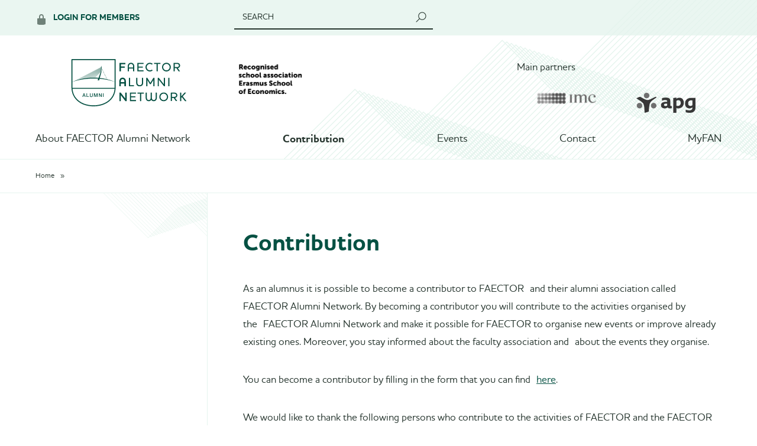

--- FILE ---
content_type: text/html; charset=UTF-8
request_url: https://www.faector.nl/faectoralumninetwork/contribution
body_size: 3963
content:
<!DOCTYPE html>
<html><head><meta http-equiv="Content-Type" content="text/html; charset=UTF-8"><base href="https://www.faector.nl/faectoralumninetwork/"><title>Contribution - FAECTOR Alumni Network</title><meta name="mobile-web-app-capable" content="yes"><meta name="apple-mobile-web-app-capable" content="yes"><meta name="apple-mobile-web-app-title" content="Contribution - FAECTOR Alumni Network"><meta name="HandheldFriendly" content="true"><link rel="apple-touch-icon" sizes="180x180" href="/_/site-application/site/4/favicon/9b1f3b/apple-touch-icon.png"><link rel="mask-icon" href="/_/site-application/site/4/favicon/9b1f3b/safari-pinned-tab.svg" color="#00b062"><link rel="shortcut icon" href="/_/site-application/site/4/favicon/9b1f3b/favicon-48x48.ico"><link rel="icon" type="image/png" href="/_/site-application/site/4/favicon/9b1f3b/favicon-32x32.png" sizes="32x32"><link rel="icon" type="image/png" href="/_/site-application/site/4/favicon/9b1f3b/favicon-16x16.png" sizes="16x16"><link rel="icon" type="image/png" href="/_/site-application/site/4/favicon/9b1f3b/favicon-48x48.png" sizes="48x48"><link rel="icon" type="image/png" href="/_/site-application/site/4/favicon/9b1f3b/favicon-57x57.png" sizes="57x57"><link rel="icon" type="image/png" href="/_/site-application/site/4/favicon/9b1f3b/favicon-76x76.png" sizes="76x76"><link rel="icon" type="image/png" href="/_/site-application/site/4/favicon/9b1f3b/favicon-96x96.png" sizes="96x96"><link rel="icon" type="image/png" href="/_/site-application/site/4/favicon/9b1f3b/favicon-128x128.png" sizes="128x128"><link rel="icon" type="image/png" href="/_/site-application/site/4/favicon/9b1f3b/favicon-192x192.png" sizes="192x192"><link rel="icon" type="image/png" href="/_/site-application/site/4/favicon/9b1f3b/favicon-228x228.png" sizes="228x228"><link rel="icon" type="image/png" href="/_/site-application/site/4/favicon/9b1f3b/favicon-512x512.png" sizes="512x512"><link rel="manifest" href="/_/site-application/site/4/favicon/9b1f3b/web-app-manifest.json"><meta name="msapplication-config" content="/_/site-application/site/4/favicon/9b1f3b/browserconfig.xml"><meta name="msapplication-TileColor" content="#ffffff"><meta name="msapplication-TileImage" content="/_/site-application/site/4/favicon/9b1f3b/mstile-150x150.png"><meta name="theme-color" content="#00b062"><meta property="og:type" content="website"><meta property="og:title" content="Contribution - FAECTOR Alumni Network"><meta property="og:site_name" content="FAECTOR Alumni Network"><meta name="description" content=""><script type="module" src="/apps/file/build/component-CT5WNMcC.js"></script><script type="module" src="/apps/framework/build/public-entrypoint-ChP8aLzZ.js"></script><script type="module" src="/apps/site/build/site-C6JZeDRT.js"></script><script type="module" src="/apps/webshop/build/site-D505Ou6u.js"></script><script type="module" src="/apps/content-platform/build/component-DvALNEmN.js"></script><script type="module" src="/apps/event/build/ticket-sales-BXPADTQv.js"></script><meta name="viewport" content="width=device-width, initial-scale=1"><link rel="stylesheet" type="text/css" href="/build/css/site/association/screen.fan-DgjdGDWW.css" nonce="WZxTvP0na3hKsCHIw/Zj+gyJ"><script type="module" nonce="WZxTvP0na3hKsCHIw/Zj+gyJ" src="/build/association-BdCjhOZ5.js"></script><script type="text/javascript" nonce="WZxTvP0na3hKsCHIw/Zj+gyJ">(function(w,d,s,l,i){w[l]=w[l]||[];w[l].push({'gtm.start':
                        new Date().getTime(),event:'gtm.js'});var f=d.getElementsByTagName(s)[0],
                        j=d.createElement(s),dl=l!='dataLayer'?'&l='+l:'';j.async=true;j.src=
                        'https://www.googletagmanager.com/gtm.js?id='+i+dl;f.parentNode.insertBefore(j,f);
                        })(window,document,'script','dataLayer','GTM-N34HB5R');
                    </script></head><body class="sub--faector not-loggedin" id="contribution" data-sitename="fan"><noscript><iframe src="https://www.googletagmanager.com/ns.html?id=GTM-N34HB5R" height="0" width="0" style="display:none;visibility:hidden"></iframe></noscript><header class="action__header"><div class="wrap"><div class="other-actions"><div class="profile-actions"><a href="/faectoralumninetwork/contribution#" class="js-toggle open-profile-options">Login for members</a></div></div><menu class="profile-options login"><div class="login"><form class="login__form" action="f/login/dologin" method="post"><label for="login_uid">Username</label><input type="text" name="uid" id="login_uid" placeholder="Username"><label for="login_password">Password</label><input type="password" name="password" id="login_password" placeholder="Password"><a href="forgot-password" class="forgot-password">Forgot password?
                </a><br><input type="checkbox" id="login_remember" name="remember"><label for="login_remember" id="label_remember">Stay logged in</label><input type="submit" value="login"></form></div><hr><div class="register"><span>Not a member yet?</span><a href="" class="btn">
                                        Register now!
                                    </a></div></menu><form id="search" role="navigation" action="" method="get"><fieldset><input type="q" name="q" id="search_q" placeholder="Search"><label for="search_q">Search</label></fieldset></form></div></header><header class="main" role="banner"><div class="wrap"><a id="logo" href=""><img src="/build/img/association/logo-fan.svg" alt="FAECTOR logo"></a><a class="logo-faculty" href="http://www.eur.nl/ese/"><img src="/build/img/association/Logo_ESE_zwart.png"></a><div class="partners__carousel wrap"><p>Main partners</p><a href="https://www.imc.com/eu/"><img src="f/partners/showbanner/9/3ee9803f" alt="IMC"></a><a href="https://apg.nl/nl/"><img src="f/partners/showbanner/8/08248b64" alt="APG"></a></div><a class="js-toggle toggle-nav" href="/faectoralumninetwork/contribution#">Menu<span class="toggle-icon"></span></a></div><nav class="main" role="navigation"><ul class="nav__list active"><li class="nav__list__item first"><a class="nav__list__item__link" href="about-faectoralumninetwork">About FAECTOR Alumni Network</a></li><li class="nav__list__item active open"><a class="nav__list__item__link" href="contribution">Contribution</a><a href="/faectoralumninetwork/contribution#" class="show-sub-items active" rel="nofollow"></a><ul class="nav__list active"><li class="nav__list__item first"><a class="nav__list__item__link" href="contribution/become-a-contributor">Become a member or contributor</a></li><li class="nav__list__item last"><a class="nav__list__item__link" href="contribution/our-contributors">Our Contributors</a></li></ul></li><li class="nav__list__item"><a class="nav__list__item__link" href="events">Events</a></li><li class="nav__list__item"><a class="nav__list__item__link" href="contact">Contact</a></li><li class="nav__list__item last"><a class="nav__list__item__link" href="myfan">MyFAN</a><a href="/faectoralumninetwork/contribution#" class="show-sub-items" rel="nofollow"></a><ul class="nav__list"><li class="nav__list__item first"><a class="nav__list__item__link" href="myfan/events">Events</a></li><li class="nav__list__item last"><a class="nav__list__item__link" href="myfan/my-profile">My Profile</a><a href="/faectoralumninetwork/contribution#" class="show-sub-items" rel="nofollow"></a><ul class="nav__list"><li class="nav__list__item first"><a class="nav__list__item__link" href="myfan/my-profile/change-password">Change password</a></li><li class="nav__list__item"><a class="nav__list__item__link" href="myfan/my-profile/my-information">My information</a></li><li class="nav__list__item last"><a class="nav__list__item__link" href="myfan/my-profile/profile-picture">Profile picture</a></li></ul></li></ul></li></ul></nav></header><div class="content-wrapper"><nav class="breadcrumb"><div class="wrap"><ul class="breadcrumb__list"><li class="breadcrumb__list__item--first"><a href="contribution">Home</a></li></ul></div></nav><div class="wrap"><main class="page-content"><h1>Contribution</h1><article class="text"><p>As an alumnus it is possible to become a contributor to FAECTOR and their alumni association called FAECTOR Alumni Network. By becoming a contributor you will contribute to the activities organised by the FAECTOR Alumni Network and make it possible for FAECTOR to organise new events or improve already existing ones. Moreover, you stay informed about the faculty association and about the events they organise.</p>

<p>You can become a contributor by filling in the form that you can find <a href="https://faector.nl/faectoralumninetwork/contribution/become-a-contributor">here</a>.</p>

<p>We would like to thank the following persons who contribute to the activities of FAECTOR and the FAECTOR Alumni Network.</p>

<h2>Platinum package</h2>

<table border="1" cellpadding="1" cellspacing="1" style="width:100%;">
	<tbody>
		<tr>
			<td>
			<div>Bastiaan Stavenuiter</div>

			<div>Bob Jansen</div>

			<div>Bram de Bruin</div>

			<div>Freek van den Eijnden</div>

			<div>Jack Neele</div>

			<div>Jelle Lock</div>

			<div>Joris Wagenaar</div>

			<div>Michiel Gilsing</div>

			<div>Remco Mol</div>

			<div>Rik de Wilde</div>

			<div>Rob Huisman</div>

			<div>Robbert Bos</div>

			<div>Robert Arends</div>

			<div>Robin Harms</div>

			<div>Roman Gorlov</div>
			</td>
		</tr>
	</tbody>
</table>

<h2>Golden package</h2>

<table border="1" cellpadding="1" cellspacing="1" style="width:100%;">
	<tbody>
		<tr>
			<td>
			<table border="0" cellpadding="0" cellspacing="0" style="width:207px;">
				<tbody>
					<tr>
						<td>
						<div>Sabine den Daas</div>
						</td>
					</tr>
				</tbody>
			</table>
			</td>
		</tr>
	</tbody>
</table>

<h2>Silver package</h2>

<table border="1" cellpadding="1" cellspacing="1" style="width:100%;">
	<tbody>
		<tr>
			<td>
			<table border="0" cellpadding="0" cellspacing="0" style="width:207px;">
				<tbody>
					<tr>
						<td>
						<div>Albert Wagelmans</div>

						<div>Bert Wassink</div>

						<div>Huub Kleinrouweler</div>

						<div>Kjeld Snoep</div>

						<div>Marcel Boere</div>

						<div>Mateusz Galle</div>

						<div>Rick den Ridder</div>

						<div>Robin van Straalen</div>

						<div>Tjian Lam</div>
						</td>
					</tr>
				</tbody>
			</table>
			</td>
		</tr>
	</tbody>
</table>

<h2>Bronze package</h2>

<table border="1" cellpadding="1" cellspacing="1" style="width:100%;">
	<tbody>
		<tr>
			<td>
			<table border="0" cellpadding="0" cellspacing="0" style="width:207px;">
				<tbody>
					<tr>
						<td>
						<div>Charles Corbett</div>

						<div>Daan Vroom</div>

						<div>Daniël van der Weerdt</div>

						<div>Dick van Dijk</div>

						<div>Emiel Verhaert</div>

						<div>Ewout Bosch</div>

						<div>Felix Mourer</div>

						<div>Giel Dirkx</div>

						<div>Harmen Perk</div>

						<div>IJsbrand Hertogh</div>

						<div>Jan Hussaarts</div>

						<div>Jan-Pieter Ebben</div>

						<div>Jesper Silvius</div>

						<div>Joost Moerman</div>

						<div>Kiem Thin Tjong Tjin Joe</div>

						<div>Laura Zwiers</div>

						<div>Léon Koning</div>

						<div>Lisanne van Nes</div>

						<div>Niels van Zijl</div>

						<div>Nina Hodzic</div>

						<div>Olivier Gitz</div>

						<div>Peter van der Zwan</div>

						<div>Quirijn Reusch</div>

						<div>Remco Rothkrantz</div>

						<div>Romana van Tuijl</div>

						<div>Ruud van Luijk</div>

						<div>Teun Kloek</div>

						<div>Tom de Roos</div>

						<div>Tom Dogger</div>

						<div>Tony Wanqian Zhang</div>

						<div>Yuri Peers</div>
						</td>
					</tr>
				</tbody>
			</table>
			</td>
		</tr>
	</tbody>
</table>

<p> </p></article></main><aside class="sidebar"><nav class="subnav" role="navigation"></nav><div role="seealso"></div></aside></div></div><div class="sponsors__carousel"><div class="banner__slider"><a href="http://www.dnb.nl/home/index.jsp"><img src="f/banners/showbanner/9/0927c88d" alt="De Nederlandsche Bank"></a><a href="https://www.apg.nl/nl"><img src="f/banners/showbanner/20/08248b64" alt="APG"></a><a href="https://www.imc.com/eu/"><img src="f/banners/showbanner/59/6ce8f708" alt="IMC"></a><a href="https://omp.com/"><img src="f/banners/showbanner/60/b52fc2e6" alt="OMP"></a><a href="https://www.transtrend.com/en/"><img src="f/banners/showbanner/62/6ba32f4c" alt="Transtrend"></a><a href="https://www.auditdienstrijk.nl/"><img src="f/banners/showbanner/64/39501e94" alt="Auditdienst Rijk"></a></div></div><footer class="main" role="contentinfo"><div class="wrap"><div class="footer__item__contact"><div><strong>Contact</strong><br>
<br>
<a href="mailto:alumni@faector.nl">alumni@faector.nl</a><br>
<a href="tel:0104081439">010-4081439</a></div>

<div><strong>Visiting Address</strong><br>
<br>
FAECTOR<br>
Room GB-29<br>
Burgemeester Oudlaan 50<br>
3062 PA Rotterdam</div>

<div><strong>FAECTOR</strong><br>
<br>
Erasmus Universiteit Rotterdam<br>
Room GB-29<br>
P.O. Box 1738<br>
3000 DR Rotterdam</div></div><div class="contact__socialmedia"><a href="https://www.facebook.com/faector" class="facebook">FAECTOR Facebook page</a><a href="http://instagram.com/faector.rotterdam" class="instagram">FAECTOR Instagram page</a><a href="https://www.linkedin.com/company/faector/" class="linkedin">FAECTOR LinkedIn group</a></div><a href="http://www.eur.nl/ese" class="erasmus-ref"><img src="/build/img/association/Erasmus_signature_03_RGB_white.svg" alt="Erasmus University Rotterdam"></a><div class="copyright">© 2026 
                        <span class="owner">FAECTOR. </span><span>All rights reserved.</span></div></div></footer><footer class="disclaimer"><span>Realization</span><a href="http://www.verenigingenweb.nl"><img src="https://static.genkgo.com/branding/vweb/logo_alt.png" title="VerenigingenWeb" alt="VerenigingenWeb"></a></footer></body></html>


--- FILE ---
content_type: text/css
request_url: https://www.faector.nl/build/css/site/association/screen.fan-DgjdGDWW.css
body_size: 40264
content:
@charset "UTF-8";@import"//hello.myfonts.net/count/2ede40";/*!
 * jQuery UI CSS Framework 1.13.2
 * http://jqueryui.com
 *
 * Copyright jQuery Foundation and other contributors
 * Released under the MIT license.
 * http://jquery.org/license
 *
 * http://api.jqueryui.com/category/theming/
 */.ui-helper-hidden{display:none}.ui-helper-hidden-accessible{border:0;clip:rect(0 0 0 0);height:1px;margin:-1px;overflow:hidden;padding:0;position:absolute;width:1px}.ui-helper-reset{margin:0;padding:0;border:0;outline:0;line-height:1.3;text-decoration:none;font-size:100%;list-style:none}.ui-helper-clearfix:before,.ui-helper-clearfix:after{content:"";display:table;border-collapse:collapse}.ui-helper-clearfix:after{clear:both}.ui-helper-zfix{width:100%;height:100%;top:0;left:0;position:absolute;opacity:0;-ms-filter:"alpha(opacity=0)"}.ui-front{z-index:100}.ui-state-disabled{cursor:default!important;pointer-events:none}.ui-icon{display:inline-block;vertical-align:middle;margin-top:-.25em;position:relative;text-indent:-99999px;overflow:hidden;background-repeat:no-repeat}.ui-widget-icon-block{left:50%;margin-left:-8px;display:block}.ui-widget-overlay{position:fixed;top:0;left:0;width:100%;height:100%}/*!
 * jQuery UI CSS Framework 1.13.2
 * http://jqueryui.com
 *
 * Copyright jQuery Foundation and other contributors
 * Released under the MIT license.
 * http://jquery.org/license
 *
 * http://api.jqueryui.com/category/theming/
 *
 * To view and modify this theme, visit http://jqueryui.com/themeroller/
 */.ui-widget{font-family:Arial,Helvetica,sans-serif;font-size:1em}.ui-widget .ui-widget{font-size:1em}.ui-widget input,.ui-widget select,.ui-widget textarea,.ui-widget button{font-family:Arial,Helvetica,sans-serif;font-size:1em}.ui-widget.ui-widget-content{border:1px solid #c5c5c5}.ui-widget-content{border:1px solid #dddddd;background:#fff;color:#333}.ui-widget-content a{color:#333}.ui-widget-header{border:1px solid #dddddd;background:#e9e9e9;color:#333;font-weight:700}.ui-widget-header a{color:#333}.ui-state-default,.ui-widget-content .ui-state-default,.ui-widget-header .ui-state-default,.ui-button,html .ui-button.ui-state-disabled:hover,html .ui-button.ui-state-disabled:active{border:1px solid #c5c5c5;background:#f6f6f6;font-weight:400;color:#454545}.ui-state-default a,.ui-state-default a:link,.ui-state-default a:visited,a.ui-button,a:link.ui-button,a:visited.ui-button,.ui-button{color:#454545;text-decoration:none}.ui-state-hover,.ui-widget-content .ui-state-hover,.ui-widget-header .ui-state-hover,.ui-state-focus,.ui-widget-content .ui-state-focus,.ui-widget-header .ui-state-focus,.ui-button:hover,.ui-button:focus{border:1px solid #cccccc;background:#ededed;font-weight:400;color:#2b2b2b}.ui-state-hover a,.ui-state-hover a:hover,.ui-state-hover a:link,.ui-state-hover a:visited,.ui-state-focus a,.ui-state-focus a:hover,.ui-state-focus a:link,.ui-state-focus a:visited,a.ui-button:hover,a.ui-button:focus{color:#2b2b2b;text-decoration:none}.ui-visual-focus{box-shadow:0 0 3px 1px #5e9ed6}.ui-state-active,.ui-widget-content .ui-state-active,.ui-widget-header .ui-state-active,a.ui-button:active,.ui-button:active,.ui-button.ui-state-active:hover{border:1px solid #003eff;background:#007fff;font-weight:400;color:#fff}.ui-icon-background,.ui-state-active .ui-icon-background{border:#003eff;background-color:#fff}.ui-state-active a,.ui-state-active a:link,.ui-state-active a:visited{color:#fff;text-decoration:none}.ui-state-highlight,.ui-widget-content .ui-state-highlight,.ui-widget-header .ui-state-highlight{border:1px solid #dad55e;background:#fffa90;color:#777620}.ui-state-checked{border:1px solid #dad55e;background:#fffa90}.ui-state-highlight a,.ui-widget-content .ui-state-highlight a,.ui-widget-header .ui-state-highlight a{color:#777620}.ui-state-error,.ui-widget-content .ui-state-error,.ui-widget-header .ui-state-error{border:1px solid #f1a899;background:#fddfdf;color:#5f3f3f}.ui-state-error a,.ui-widget-content .ui-state-error a,.ui-widget-header .ui-state-error a,.ui-state-error-text,.ui-widget-content .ui-state-error-text,.ui-widget-header .ui-state-error-text{color:#5f3f3f}.ui-priority-primary,.ui-widget-content .ui-priority-primary,.ui-widget-header .ui-priority-primary{font-weight:700}.ui-priority-secondary,.ui-widget-content .ui-priority-secondary,.ui-widget-header .ui-priority-secondary{opacity:.7;-ms-filter:"alpha(opacity=70)";font-weight:400}.ui-state-disabled,.ui-widget-content .ui-state-disabled,.ui-widget-header .ui-state-disabled{opacity:.35;-ms-filter:"alpha(opacity=35)";background-image:none}.ui-state-disabled .ui-icon{-ms-filter:"alpha(opacity=35)"}.ui-icon{width:16px;height:16px}.ui-icon,.ui-widget-content .ui-icon{background-image:url(/build/img/ui-icons_444444_256x240.png)}.ui-widget-header .ui-icon{background-image:url(/build/img/ui-icons_444444_256x240.png)}.ui-state-hover .ui-icon,.ui-state-focus .ui-icon,.ui-button:hover .ui-icon,.ui-button:focus .ui-icon{background-image:url(/build/img/ui-icons_555555_256x240.png)}.ui-state-active .ui-icon,.ui-button:active .ui-icon{background-image:url(/build/img/ui-icons_ffffff_256x240.png)}.ui-state-highlight .ui-icon,.ui-button .ui-state-highlight.ui-icon{background-image:url(/build/img/ui-icons_777620_256x240.png)}.ui-state-error .ui-icon,.ui-state-error-text .ui-icon{background-image:url(/build/img/ui-icons_cc0000_256x240.png)}.ui-button .ui-icon{background-image:url(/build/img/ui-icons_777777_256x240.png)}.ui-icon-blank.ui-icon-blank.ui-icon-blank{background-image:none}.ui-icon-caret-1-n{background-position:0 0}.ui-icon-caret-1-ne{background-position:-16px 0}.ui-icon-caret-1-e{background-position:-32px 0}.ui-icon-caret-1-se{background-position:-48px 0}.ui-icon-caret-1-s{background-position:-65px 0}.ui-icon-caret-1-sw{background-position:-80px 0}.ui-icon-caret-1-w{background-position:-96px 0}.ui-icon-caret-1-nw{background-position:-112px 0}.ui-icon-caret-2-n-s{background-position:-128px 0}.ui-icon-caret-2-e-w{background-position:-144px 0}.ui-icon-triangle-1-n{background-position:0 -16px}.ui-icon-triangle-1-ne{background-position:-16px -16px}.ui-icon-triangle-1-e{background-position:-32px -16px}.ui-icon-triangle-1-se{background-position:-48px -16px}.ui-icon-triangle-1-s{background-position:-65px -16px}.ui-icon-triangle-1-sw{background-position:-80px -16px}.ui-icon-triangle-1-w{background-position:-96px -16px}.ui-icon-triangle-1-nw{background-position:-112px -16px}.ui-icon-triangle-2-n-s{background-position:-128px -16px}.ui-icon-triangle-2-e-w{background-position:-144px -16px}.ui-icon-arrow-1-n{background-position:0 -32px}.ui-icon-arrow-1-ne{background-position:-16px -32px}.ui-icon-arrow-1-e{background-position:-32px -32px}.ui-icon-arrow-1-se{background-position:-48px -32px}.ui-icon-arrow-1-s{background-position:-65px -32px}.ui-icon-arrow-1-sw{background-position:-80px -32px}.ui-icon-arrow-1-w{background-position:-96px -32px}.ui-icon-arrow-1-nw{background-position:-112px -32px}.ui-icon-arrow-2-n-s{background-position:-128px -32px}.ui-icon-arrow-2-ne-sw{background-position:-144px -32px}.ui-icon-arrow-2-e-w{background-position:-160px -32px}.ui-icon-arrow-2-se-nw{background-position:-176px -32px}.ui-icon-arrowstop-1-n{background-position:-192px -32px}.ui-icon-arrowstop-1-e{background-position:-208px -32px}.ui-icon-arrowstop-1-s{background-position:-224px -32px}.ui-icon-arrowstop-1-w{background-position:-240px -32px}.ui-icon-arrowthick-1-n{background-position:1px -48px}.ui-icon-arrowthick-1-ne{background-position:-16px -48px}.ui-icon-arrowthick-1-e{background-position:-32px -48px}.ui-icon-arrowthick-1-se{background-position:-48px -48px}.ui-icon-arrowthick-1-s{background-position:-64px -48px}.ui-icon-arrowthick-1-sw{background-position:-80px -48px}.ui-icon-arrowthick-1-w{background-position:-96px -48px}.ui-icon-arrowthick-1-nw{background-position:-112px -48px}.ui-icon-arrowthick-2-n-s{background-position:-128px -48px}.ui-icon-arrowthick-2-ne-sw{background-position:-144px -48px}.ui-icon-arrowthick-2-e-w{background-position:-160px -48px}.ui-icon-arrowthick-2-se-nw{background-position:-176px -48px}.ui-icon-arrowthickstop-1-n{background-position:-192px -48px}.ui-icon-arrowthickstop-1-e{background-position:-208px -48px}.ui-icon-arrowthickstop-1-s{background-position:-224px -48px}.ui-icon-arrowthickstop-1-w{background-position:-240px -48px}.ui-icon-arrowreturnthick-1-w{background-position:0 -64px}.ui-icon-arrowreturnthick-1-n{background-position:-16px -64px}.ui-icon-arrowreturnthick-1-e{background-position:-32px -64px}.ui-icon-arrowreturnthick-1-s{background-position:-48px -64px}.ui-icon-arrowreturn-1-w{background-position:-64px -64px}.ui-icon-arrowreturn-1-n{background-position:-80px -64px}.ui-icon-arrowreturn-1-e{background-position:-96px -64px}.ui-icon-arrowreturn-1-s{background-position:-112px -64px}.ui-icon-arrowrefresh-1-w{background-position:-128px -64px}.ui-icon-arrowrefresh-1-n{background-position:-144px -64px}.ui-icon-arrowrefresh-1-e{background-position:-160px -64px}.ui-icon-arrowrefresh-1-s{background-position:-176px -64px}.ui-icon-arrow-4{background-position:0 -80px}.ui-icon-arrow-4-diag{background-position:-16px -80px}.ui-icon-extlink{background-position:-32px -80px}.ui-icon-newwin{background-position:-48px -80px}.ui-icon-refresh{background-position:-64px -80px}.ui-icon-shuffle{background-position:-80px -80px}.ui-icon-transfer-e-w{background-position:-96px -80px}.ui-icon-transferthick-e-w{background-position:-112px -80px}.ui-icon-folder-collapsed{background-position:0 -96px}.ui-icon-folder-open{background-position:-16px -96px}.ui-icon-document{background-position:-32px -96px}.ui-icon-document-b{background-position:-48px -96px}.ui-icon-note{background-position:-64px -96px}.ui-icon-mail-closed{background-position:-80px -96px}.ui-icon-mail-open{background-position:-96px -96px}.ui-icon-suitcase{background-position:-112px -96px}.ui-icon-comment{background-position:-128px -96px}.ui-icon-person{background-position:-144px -96px}.ui-icon-print{background-position:-160px -96px}.ui-icon-trash{background-position:-176px -96px}.ui-icon-locked{background-position:-192px -96px}.ui-icon-unlocked{background-position:-208px -96px}.ui-icon-bookmark{background-position:-224px -96px}.ui-icon-tag{background-position:-240px -96px}.ui-icon-home{background-position:0 -112px}.ui-icon-flag{background-position:-16px -112px}.ui-icon-calendar{background-position:-32px -112px}.ui-icon-cart{background-position:-48px -112px}.ui-icon-pencil{background-position:-64px -112px}.ui-icon-clock{background-position:-80px -112px}.ui-icon-disk{background-position:-96px -112px}.ui-icon-calculator{background-position:-112px -112px}.ui-icon-zoomin{background-position:-128px -112px}.ui-icon-zoomout{background-position:-144px -112px}.ui-icon-search{background-position:-160px -112px}.ui-icon-wrench{background-position:-176px -112px}.ui-icon-gear{background-position:-192px -112px}.ui-icon-heart{background-position:-208px -112px}.ui-icon-star{background-position:-224px -112px}.ui-icon-link{background-position:-240px -112px}.ui-icon-cancel{background-position:0 -128px}.ui-icon-plus{background-position:-16px -128px}.ui-icon-plusthick{background-position:-32px -128px}.ui-icon-minus{background-position:-48px -128px}.ui-icon-minusthick{background-position:-64px -128px}.ui-icon-close{background-position:-80px -128px}.ui-icon-closethick{background-position:-96px -128px}.ui-icon-key{background-position:-112px -128px}.ui-icon-lightbulb{background-position:-128px -128px}.ui-icon-scissors{background-position:-144px -128px}.ui-icon-clipboard{background-position:-160px -128px}.ui-icon-copy{background-position:-176px -128px}.ui-icon-contact{background-position:-192px -128px}.ui-icon-image{background-position:-208px -128px}.ui-icon-video{background-position:-224px -128px}.ui-icon-script{background-position:-240px -128px}.ui-icon-alert{background-position:0 -144px}.ui-icon-info{background-position:-16px -144px}.ui-icon-notice{background-position:-32px -144px}.ui-icon-help{background-position:-48px -144px}.ui-icon-check{background-position:-64px -144px}.ui-icon-bullet{background-position:-80px -144px}.ui-icon-radio-on{background-position:-96px -144px}.ui-icon-radio-off{background-position:-112px -144px}.ui-icon-pin-w{background-position:-128px -144px}.ui-icon-pin-s{background-position:-144px -144px}.ui-icon-play{background-position:0 -160px}.ui-icon-pause{background-position:-16px -160px}.ui-icon-seek-next{background-position:-32px -160px}.ui-icon-seek-prev{background-position:-48px -160px}.ui-icon-seek-end{background-position:-64px -160px}.ui-icon-seek-start,.ui-icon-seek-first{background-position:-80px -160px}.ui-icon-stop{background-position:-96px -160px}.ui-icon-eject{background-position:-112px -160px}.ui-icon-volume-off{background-position:-128px -160px}.ui-icon-volume-on{background-position:-144px -160px}.ui-icon-power{background-position:0 -176px}.ui-icon-signal-diag{background-position:-16px -176px}.ui-icon-signal{background-position:-32px -176px}.ui-icon-battery-0{background-position:-48px -176px}.ui-icon-battery-1{background-position:-64px -176px}.ui-icon-battery-2{background-position:-80px -176px}.ui-icon-battery-3{background-position:-96px -176px}.ui-icon-circle-plus{background-position:0 -192px}.ui-icon-circle-minus{background-position:-16px -192px}.ui-icon-circle-close{background-position:-32px -192px}.ui-icon-circle-triangle-e{background-position:-48px -192px}.ui-icon-circle-triangle-s{background-position:-64px -192px}.ui-icon-circle-triangle-w{background-position:-80px -192px}.ui-icon-circle-triangle-n{background-position:-96px -192px}.ui-icon-circle-arrow-e{background-position:-112px -192px}.ui-icon-circle-arrow-s{background-position:-128px -192px}.ui-icon-circle-arrow-w{background-position:-144px -192px}.ui-icon-circle-arrow-n{background-position:-160px -192px}.ui-icon-circle-zoomin{background-position:-176px -192px}.ui-icon-circle-zoomout{background-position:-192px -192px}.ui-icon-circle-check{background-position:-208px -192px}.ui-icon-circlesmall-plus{background-position:0 -208px}.ui-icon-circlesmall-minus{background-position:-16px -208px}.ui-icon-circlesmall-close{background-position:-32px -208px}.ui-icon-squaresmall-plus{background-position:-48px -208px}.ui-icon-squaresmall-minus{background-position:-64px -208px}.ui-icon-squaresmall-close{background-position:-80px -208px}.ui-icon-grip-dotted-vertical{background-position:0 -224px}.ui-icon-grip-dotted-horizontal{background-position:-16px -224px}.ui-icon-grip-solid-vertical{background-position:-32px -224px}.ui-icon-grip-solid-horizontal{background-position:-48px -224px}.ui-icon-gripsmall-diagonal-se{background-position:-64px -224px}.ui-icon-grip-diagonal-se{background-position:-80px -224px}.ui-corner-all,.ui-corner-top,.ui-corner-left,.ui-corner-tl{border-top-left-radius:3px}.ui-corner-all,.ui-corner-top,.ui-corner-right,.ui-corner-tr{border-top-right-radius:3px}.ui-corner-all,.ui-corner-bottom,.ui-corner-left,.ui-corner-bl{border-bottom-left-radius:3px}.ui-corner-all,.ui-corner-bottom,.ui-corner-right,.ui-corner-br{border-bottom-right-radius:3px}.ui-widget-overlay{background:#aaa;opacity:.3;-ms-filter:"alpha(opacity=30)"}.ui-widget-shadow{box-shadow:0 0 5px #666}/*!
 * jQuery UI Datepicker 1.13.2
 * http://jqueryui.com
 *
 * Copyright jQuery Foundation and other contributors
 * Released under the MIT license.
 * http://jquery.org/license
 *
 * http://api.jqueryui.com/datepicker/#theming
 */.ui-datepicker{width:17em;padding:.2em .2em 0;display:none}.ui-datepicker .ui-datepicker-header{position:relative;padding:.2em 0}.ui-datepicker .ui-datepicker-prev,.ui-datepicker .ui-datepicker-next{position:absolute;top:2px;width:1.8em;height:1.8em}.ui-datepicker .ui-datepicker-prev-hover,.ui-datepicker .ui-datepicker-next-hover{top:1px}.ui-datepicker .ui-datepicker-prev{left:2px}.ui-datepicker .ui-datepicker-next{right:2px}.ui-datepicker .ui-datepicker-prev-hover{left:1px}.ui-datepicker .ui-datepicker-next-hover{right:1px}.ui-datepicker .ui-datepicker-prev span,.ui-datepicker .ui-datepicker-next span{display:block;position:absolute;left:50%;margin-left:-8px;top:50%;margin-top:-8px}.ui-datepicker .ui-datepicker-title{margin:0 2.3em;line-height:1.8em;text-align:center}.ui-datepicker .ui-datepicker-title select{font-size:1em;margin:1px 0}.ui-datepicker select.ui-datepicker-month,.ui-datepicker select.ui-datepicker-year{width:45%}.ui-datepicker table{width:100%;font-size:.9em;border-collapse:collapse;margin:0 0 .4em}.ui-datepicker th{padding:.7em .3em;text-align:center;font-weight:700;border:0}.ui-datepicker td{border:0;padding:1px}.ui-datepicker td span,.ui-datepicker td a{display:block;padding:.2em;text-align:right;text-decoration:none}.ui-datepicker .ui-datepicker-buttonpane{background-image:none;margin:.7em 0 0;padding:0 .2em;border-left:0;border-right:0;border-bottom:0}.ui-datepicker .ui-datepicker-buttonpane button{float:right;margin:.5em .2em .4em;cursor:pointer;padding:.2em .6em .3em;width:auto;overflow:visible}.ui-datepicker .ui-datepicker-buttonpane button.ui-datepicker-current{float:left}.ui-datepicker.ui-datepicker-multi{width:auto}.ui-datepicker-multi .ui-datepicker-group{float:left}.ui-datepicker-multi .ui-datepicker-group table{width:95%;margin:0 auto .4em}.ui-datepicker-multi-2 .ui-datepicker-group{width:50%}.ui-datepicker-multi-3 .ui-datepicker-group{width:33.3%}.ui-datepicker-multi-4 .ui-datepicker-group{width:25%}.ui-datepicker-multi .ui-datepicker-group-last .ui-datepicker-header,.ui-datepicker-multi .ui-datepicker-group-middle .ui-datepicker-header{border-left-width:0}.ui-datepicker-multi .ui-datepicker-buttonpane{clear:left}.ui-datepicker-row-break{clear:both;width:100%;font-size:0}.ui-datepicker-rtl{direction:rtl}.ui-datepicker-rtl .ui-datepicker-prev{right:2px;left:auto}.ui-datepicker-rtl .ui-datepicker-next{left:2px;right:auto}.ui-datepicker-rtl .ui-datepicker-prev:hover{right:1px;left:auto}.ui-datepicker-rtl .ui-datepicker-next:hover{left:1px;right:auto}.ui-datepicker-rtl .ui-datepicker-buttonpane{clear:right}.ui-datepicker-rtl .ui-datepicker-buttonpane button{float:left}.ui-datepicker-rtl .ui-datepicker-buttonpane button.ui-datepicker-current,.ui-datepicker-rtl .ui-datepicker-group{float:right}.ui-datepicker-rtl .ui-datepicker-group-last .ui-datepicker-header,.ui-datepicker-rtl .ui-datepicker-group-middle .ui-datepicker-header{border-right-width:0;border-left-width:1px}.ui-datepicker .ui-icon{display:block;text-indent:-99999px;overflow:hidden;background-repeat:no-repeat;left:.5em;top:.3em}/*! normalize.css v5.0.0 | MIT License | github.com/necolas/normalize.css */html{font-family:sans-serif;line-height:1.15;-ms-text-size-adjust:100%;-webkit-text-size-adjust:100%}article,aside,footer,header,nav,section{display:block}figcaption,figure,main{display:block}hr{box-sizing:content-box;height:0;overflow:visible}pre{font-family:monospace,monospace;font-size:1em}a{background-color:transparent;-webkit-text-decoration-skip:objects}a:active,a:hover{outline-width:0}abbr[title]{border-bottom:none;text-decoration:underline;-webkit-text-decoration:underline dotted;text-decoration:underline dotted}b,strong{font-weight:inherit}b,strong{font-weight:bolder}code,kbd,samp{font-family:monospace,monospace;font-size:1em}mark{background-color:#ff0;color:#000}audio,video{display:inline-block}img{border-style:none}button,input,optgroup,select,textarea{font-family:sans-serif;font-size:100%;line-height:1.15;margin:0}button,input{overflow:visible}button,html [type=button],[type=reset],[type=submit]{-webkit-appearance:button}button::-moz-focus-inner,[type=button]::-moz-focus-inner,[type=reset]::-moz-focus-inner,[type=submit]::-moz-focus-inner{border-style:none;padding:0}button:-moz-focusring,[type=button]:-moz-focusring,[type=reset]:-moz-focusring,[type=submit]:-moz-focusring{outline:1px dotted ButtonText}legend{box-sizing:border-box;color:inherit;display:table;max-width:100%;padding:0;white-space:normal}progress{display:inline-block;vertical-align:baseline}[type=checkbox],[type=radio]{box-sizing:border-box;padding:0}[type=number]::-webkit-inner-spin-button,[type=number]::-webkit-outer-spin-button{height:auto}[type=search]{-webkit-appearance:textfield;outline-offset:-2px}[type=search]::-webkit-search-cancel-button,[type=search]::-webkit-search-decoration{-webkit-appearance:none}::-webkit-file-upload-button{-webkit-appearance:button;font:inherit}details,menu{display:block}summary{display:list-item}canvas{display:inline-block}template{display:none}[hidden]{display:none}/*!
 * FullCalendar v3.10.5
 * Docs & License: https://fullcalendar.io/
 * (c) 2019 Adam Shaw
 */.fc{direction:ltr;text-align:left}.fc-rtl{text-align:right}body .fc{font-size:1em}.fc-highlight{background:#bce8f1;opacity:.3}.fc-bgevent{background:#8fdf82;opacity:.3}.fc-nonbusiness{background:#d7d7d7}.fc button{box-sizing:border-box;margin:0;height:2.1em;padding:0 .6em;font-size:1em;white-space:nowrap;cursor:pointer}.fc button::-moz-focus-inner{margin:0;padding:0}.fc-state-default{border:1px solid}.fc-state-default.fc-corner-left{border-top-left-radius:4px;border-bottom-left-radius:4px}.fc-state-default.fc-corner-right{border-top-right-radius:4px;border-bottom-right-radius:4px}.fc button .fc-icon{position:relative;top:-.05em;margin:0 .2em;vertical-align:middle}.fc-state-default{background-color:#f5f5f5;background-image:linear-gradient(to bottom,#fff,#e6e6e6);background-repeat:repeat-x;border-color:#e6e6e6 #e6e6e6 #bfbfbf;border-color:rgba(0,0,0,.1) rgba(0,0,0,.1) rgba(0,0,0,.25);color:#333;text-shadow:0 1px 1px rgba(255,255,255,.75);box-shadow:inset 0 1px #fff3,0 1px 2px #0000000d}.fc-state-hover,.fc-state-down,.fc-state-active,.fc-state-disabled{color:#333;background-color:#e6e6e6}.fc-state-hover{color:#333;text-decoration:none;background-position:0 -15px;transition:background-position .1s linear}.fc-state-down,.fc-state-active{background-color:#ccc;background-image:none;box-shadow:inset 0 2px 4px #00000026,0 1px 2px #0000000d}.fc-state-disabled{cursor:default;background-image:none;opacity:.65;box-shadow:none}.fc-button-group{display:inline-block}.fc .fc-button-group>*{float:left;margin:0 0 0 -1px}.fc .fc-button-group>:first-child{margin-left:0}.fc-popover{position:absolute;box-shadow:0 2px 6px #00000026}.fc-popover .fc-header{padding:2px 4px}.fc-popover .fc-header .fc-title{margin:0 2px}.fc-popover .fc-header .fc-close{cursor:pointer}.fc-ltr .fc-popover .fc-header .fc-title,.fc-rtl .fc-popover .fc-header .fc-close{float:left}.fc-rtl .fc-popover .fc-header .fc-title,.fc-ltr .fc-popover .fc-header .fc-close{float:right}.fc-divider{border-style:solid;border-width:1px}hr.fc-divider{height:0;margin:0;padding:0 0 2px;border-width:1px 0}.fc-clear{clear:both}.fc-bg,.fc-bgevent-skeleton,.fc-highlight-skeleton,.fc-helper-skeleton{position:absolute;top:0;left:0;right:0}.fc-bg{bottom:0}.fc-bg table{height:100%}.fc table{width:100%;box-sizing:border-box;table-layout:fixed;border-collapse:collapse;border-spacing:0;font-size:1em}.fc th{text-align:center}.fc th,.fc td{border-style:solid;border-width:1px;padding:0;vertical-align:top}.fc td.fc-today{border-style:double}a[data-goto]{cursor:pointer}a[data-goto]:hover{text-decoration:underline}.fc .fc-row{border-style:solid;border-width:0}.fc-row table{border-left:0 hidden transparent;border-right:0 hidden transparent;border-bottom:0 hidden transparent}.fc-row:first-child table{border-top:0 hidden transparent}.fc-row{position:relative}.fc-row .fc-bg{z-index:1}.fc-row .fc-bgevent-skeleton,.fc-row .fc-highlight-skeleton{bottom:0}.fc-row .fc-bgevent-skeleton table,.fc-row .fc-highlight-skeleton table{height:100%}.fc-row .fc-highlight-skeleton td,.fc-row .fc-bgevent-skeleton td{border-color:transparent}.fc-row .fc-bgevent-skeleton{z-index:2}.fc-row .fc-highlight-skeleton{z-index:3}.fc-row .fc-content-skeleton{position:relative;z-index:4;padding-bottom:2px}.fc-row .fc-helper-skeleton{z-index:5}.fc .fc-row .fc-content-skeleton table,.fc .fc-row .fc-content-skeleton td,.fc .fc-row .fc-helper-skeleton td{background:none;border-color:transparent}.fc-row .fc-content-skeleton td,.fc-row .fc-helper-skeleton td{border-bottom:0}.fc-row .fc-content-skeleton tbody td,.fc-row .fc-helper-skeleton tbody td{border-top:0}.fc-scroller{-webkit-overflow-scrolling:touch}.fc-scroller>.fc-day-grid,.fc-scroller>.fc-time-grid{position:relative;width:100%}.fc-event{position:relative;display:block;font-size:.85em;line-height:1.3;border-radius:3px;border:1px solid #3a87ad}.fc-event,.fc-event-dot{background-color:#3a87ad}.fc-event,.fc-event:hover{color:#fff;text-decoration:none}.fc-event[href],.fc-event.fc-draggable{cursor:pointer}.fc-not-allowed,.fc-not-allowed .fc-event{cursor:not-allowed}.fc-event .fc-bg{z-index:1;background:#fff;opacity:.25}.fc-event .fc-content{position:relative;z-index:2}.fc-event .fc-resizer{position:absolute;z-index:4}.fc-event .fc-resizer{display:none}.fc-event.fc-allow-mouse-resize .fc-resizer,.fc-event.fc-selected .fc-resizer{display:block}.fc-event.fc-selected .fc-resizer:before{content:"";position:absolute;z-index:9999;top:50%;left:50%;width:40px;height:40px;margin-left:-20px;margin-top:-20px}.fc-event.fc-selected{z-index:9999!important;box-shadow:0 2px 5px #0003}.fc-event.fc-selected.fc-dragging{box-shadow:0 2px 7px #0000004d}.fc-h-event.fc-selected:before{content:"";position:absolute;z-index:3;top:-10px;bottom:-10px;left:0;right:0}.fc-ltr .fc-h-event.fc-not-start,.fc-rtl .fc-h-event.fc-not-end{margin-left:0;border-left-width:0;padding-left:1px;border-top-left-radius:0;border-bottom-left-radius:0}.fc-ltr .fc-h-event.fc-not-end,.fc-rtl .fc-h-event.fc-not-start{margin-right:0;border-right-width:0;padding-right:1px;border-top-right-radius:0;border-bottom-right-radius:0}.fc-ltr .fc-h-event .fc-start-resizer,.fc-rtl .fc-h-event .fc-end-resizer{cursor:w-resize;left:-1px}.fc-ltr .fc-h-event .fc-end-resizer,.fc-rtl .fc-h-event .fc-start-resizer{cursor:e-resize;right:-1px}.fc-h-event.fc-allow-mouse-resize .fc-resizer{width:7px;top:-1px;bottom:-1px}.fc-h-event.fc-selected .fc-resizer{border-radius:4px;border-width:1px;width:6px;height:6px;border-style:solid;border-color:inherit;background:#fff;top:50%;margin-top:-4px}.fc-ltr .fc-h-event.fc-selected .fc-start-resizer,.fc-rtl .fc-h-event.fc-selected .fc-end-resizer{margin-left:-4px}.fc-ltr .fc-h-event.fc-selected .fc-end-resizer,.fc-rtl .fc-h-event.fc-selected .fc-start-resizer{margin-right:-4px}.fc-day-grid-event{margin:1px 2px 0;padding:0 1px}tr:first-child>td>.fc-day-grid-event{margin-top:2px}.fc-day-grid-event.fc-selected:after{content:"";position:absolute;z-index:1;top:-1px;right:-1px;bottom:-1px;left:-1px;background:#000;opacity:.25}.fc-day-grid-event .fc-content{white-space:nowrap;overflow:hidden}.fc-day-grid-event .fc-time{font-weight:700}.fc-ltr .fc-day-grid-event.fc-allow-mouse-resize .fc-start-resizer,.fc-rtl .fc-day-grid-event.fc-allow-mouse-resize .fc-end-resizer{margin-left:-2px}.fc-ltr .fc-day-grid-event.fc-allow-mouse-resize .fc-end-resizer,.fc-rtl .fc-day-grid-event.fc-allow-mouse-resize .fc-start-resizer{margin-right:-2px}a.fc-more{margin:1px 3px;font-size:.85em;cursor:pointer;text-decoration:none}a.fc-more:hover{text-decoration:underline}.fc-limited{display:none}.fc-day-grid .fc-row{z-index:1}.fc-more-popover{z-index:2;width:220px}.fc-more-popover .fc-event-container{padding:10px}.fc-now-indicator{position:absolute;border:0 solid red}.fc-unselectable{-webkit-user-select:none;-moz-user-select:none;user-select:none;-webkit-touch-callout:none;-webkit-tap-highlight-color:rgba(0,0,0,0)}.fc-unthemed th,.fc-unthemed td,.fc-unthemed thead,.fc-unthemed tbody,.fc-unthemed .fc-divider,.fc-unthemed .fc-row,.fc-unthemed .fc-content,.fc-unthemed .fc-popover,.fc-unthemed .fc-list-view,.fc-unthemed .fc-list-heading td{border-color:#ddd}.fc-unthemed .fc-popover{background-color:#fff}.fc-unthemed .fc-divider,.fc-unthemed .fc-popover .fc-header,.fc-unthemed .fc-list-heading td{background:#eee}.fc-unthemed .fc-popover .fc-header .fc-close{color:#666}.fc-unthemed td.fc-today{background:#fcf8e3}.fc-unthemed .fc-disabled-day{background:#d7d7d7;opacity:.3}.fc-icon{display:inline-block;height:1em;line-height:1em;font-size:1em;text-align:center;overflow:hidden;font-family:Courier New,Courier,monospace;-webkit-touch-callout:none;-webkit-user-select:none;-moz-user-select:none;user-select:none}.fc-icon:after{position:relative}.fc-icon-left-single-arrow:after{content:"‹";font-weight:700;font-size:200%;top:-7%}.fc-icon-right-single-arrow:after{content:"›";font-weight:700;font-size:200%;top:-7%}.fc-icon-left-double-arrow:after{content:"«";font-size:160%;top:-7%}.fc-icon-right-double-arrow:after{content:"»";font-size:160%;top:-7%}.fc-icon-left-triangle:after{content:"◄";font-size:125%;top:3%}.fc-icon-right-triangle:after{content:"►";font-size:125%;top:3%}.fc-icon-down-triangle:after{content:"▼";font-size:125%;top:2%}.fc-icon-x:after{content:"×";font-size:200%;top:6%}.fc-unthemed .fc-popover{border-width:1px;border-style:solid}.fc-unthemed .fc-popover .fc-header .fc-close{font-size:.9em;margin-top:2px}.fc-unthemed .fc-list-item:hover td{background-color:#f5f5f5}.ui-widget .fc-disabled-day{background-image:none}.fc-popover>.ui-widget-header+.ui-widget-content{border-top:0}.ui-widget .fc-event{color:#fff;text-decoration:none;font-weight:400}.ui-widget td.fc-axis{font-weight:400}.fc-time-grid .fc-slats .ui-widget-content{background:none}.fc.fc-bootstrap3 a{text-decoration:none}.fc.fc-bootstrap3 a[data-goto]:hover{text-decoration:underline}.fc-bootstrap3 hr.fc-divider{border-color:inherit}.fc-bootstrap3 .fc-today.alert{border-radius:0}.fc-bootstrap3 .fc-popover .panel-body{padding:0}.fc-bootstrap3 .fc-time-grid .fc-slats table{background:none}.fc.fc-bootstrap4 a{text-decoration:none}.fc.fc-bootstrap4 a[data-goto]:hover{text-decoration:underline}.fc-bootstrap4 hr.fc-divider{border-color:inherit}.fc-bootstrap4 .fc-today.alert{border-radius:0}.fc-bootstrap4 a.fc-event:not([href]):not([tabindex]){color:#fff}.fc-bootstrap4 .fc-popover.card{position:absolute}.fc-bootstrap4 .fc-popover .card-body{padding:0}.fc-bootstrap4 .fc-time-grid .fc-slats table{background:none}.fc-toolbar{text-align:center}.fc-toolbar.fc-header-toolbar{margin-bottom:1em}.fc-toolbar.fc-footer-toolbar{margin-top:1em}.fc-toolbar .fc-left{float:left}.fc-toolbar .fc-right{float:right}.fc-toolbar .fc-center{display:inline-block}.fc .fc-toolbar>*>*{float:left;margin-left:.75em}.fc .fc-toolbar>*>:first-child{margin-left:0}.fc-toolbar h2{margin:0}.fc-toolbar button{position:relative}.fc-toolbar .fc-state-hover,.fc-toolbar .ui-state-hover{z-index:2}.fc-toolbar .fc-state-down{z-index:3}.fc-toolbar .fc-state-active,.fc-toolbar .ui-state-active{z-index:4}.fc-toolbar button:focus{z-index:5}.fc-view-container *,.fc-view-container *:before,.fc-view-container *:after{box-sizing:content-box}.fc-view,.fc-view>table{position:relative;z-index:1}.fc-basicWeek-view .fc-content-skeleton,.fc-basicDay-view .fc-content-skeleton{padding-bottom:1em}.fc-basic-view .fc-body .fc-row{min-height:4em}.fc-row.fc-rigid{overflow:hidden}.fc-row.fc-rigid .fc-content-skeleton{position:absolute;top:0;left:0;right:0}.fc-day-top.fc-other-month{opacity:.3}.fc-basic-view .fc-week-number,.fc-basic-view .fc-day-number{padding:2px}.fc-basic-view th.fc-week-number,.fc-basic-view th.fc-day-number{padding:0 2px}.fc-ltr .fc-basic-view .fc-day-top .fc-day-number{float:right}.fc-rtl .fc-basic-view .fc-day-top .fc-day-number{float:left}.fc-ltr .fc-basic-view .fc-day-top .fc-week-number{float:left;border-radius:0 0 3px}.fc-rtl .fc-basic-view .fc-day-top .fc-week-number{float:right;border-radius:0 0 0 3px}.fc-basic-view .fc-day-top .fc-week-number{min-width:1.5em;text-align:center;background-color:#f2f2f2;color:gray}.fc-basic-view td.fc-week-number{text-align:center}.fc-basic-view td.fc-week-number>*{display:inline-block;min-width:1.25em}.fc-agenda-view .fc-day-grid{position:relative;z-index:2}.fc-agenda-view .fc-day-grid .fc-row{min-height:3em}.fc-agenda-view .fc-day-grid .fc-row .fc-content-skeleton{padding-bottom:1em}.fc .fc-axis{vertical-align:middle;padding:0 4px;white-space:nowrap}.fc-ltr .fc-axis{text-align:right}.fc-rtl .fc-axis{text-align:left}.fc-time-grid-container,.fc-time-grid{position:relative;z-index:1}.fc-time-grid{min-height:100%}.fc-time-grid table{border:0 hidden transparent}.fc-time-grid>.fc-bg{z-index:1}.fc-time-grid .fc-slats,.fc-time-grid>hr{position:relative;z-index:2}.fc-time-grid .fc-content-col{position:relative}.fc-time-grid .fc-content-skeleton{position:absolute;z-index:3;top:0;left:0;right:0}.fc-time-grid .fc-business-container{position:relative;z-index:1}.fc-time-grid .fc-bgevent-container{position:relative;z-index:2}.fc-time-grid .fc-highlight-container{position:relative;z-index:3}.fc-time-grid .fc-event-container{position:relative;z-index:4}.fc-time-grid .fc-now-indicator-line{z-index:5}.fc-time-grid .fc-helper-container{position:relative;z-index:6}.fc-time-grid .fc-slats td{height:1.5em;border-bottom:0}.fc-time-grid .fc-slats .fc-minor td{border-top-style:dotted}.fc-time-grid .fc-highlight-container{position:relative}.fc-time-grid .fc-highlight{position:absolute;left:0;right:0}.fc-ltr .fc-time-grid .fc-event-container{margin:0 2.5% 0 2px}.fc-rtl .fc-time-grid .fc-event-container{margin:0 2px 0 2.5%}.fc-time-grid .fc-event,.fc-time-grid .fc-bgevent{position:absolute;z-index:1}.fc-time-grid .fc-bgevent{left:0;right:0}.fc-v-event.fc-not-start{border-top-width:0;padding-top:1px;border-top-left-radius:0;border-top-right-radius:0}.fc-v-event.fc-not-end{border-bottom-width:0;padding-bottom:1px;border-bottom-left-radius:0;border-bottom-right-radius:0}.fc-time-grid-event{overflow:hidden}.fc-time-grid-event.fc-selected{overflow:visible}.fc-time-grid-event.fc-selected .fc-bg{display:none}.fc-time-grid-event .fc-content{overflow:hidden}.fc-time-grid-event .fc-time,.fc-time-grid-event .fc-title{padding:0 1px}.fc-time-grid-event .fc-time{font-size:.85em;white-space:nowrap}.fc-time-grid-event.fc-short .fc-content{white-space:nowrap}.fc-time-grid-event.fc-short .fc-time,.fc-time-grid-event.fc-short .fc-title{display:inline-block;vertical-align:top}.fc-time-grid-event.fc-short .fc-time span{display:none}.fc-time-grid-event.fc-short .fc-time:before{content:attr(data-start)}.fc-time-grid-event.fc-short .fc-time:after{content:" - "}.fc-time-grid-event.fc-short .fc-title{font-size:.85em;padding:0}.fc-time-grid-event.fc-allow-mouse-resize .fc-resizer{left:0;right:0;bottom:0;height:8px;overflow:hidden;line-height:8px;font-size:11px;font-family:monospace;text-align:center;cursor:s-resize}.fc-time-grid-event.fc-allow-mouse-resize .fc-resizer:after{content:"="}.fc-time-grid-event.fc-selected .fc-resizer{border-radius:5px;border-width:1px;width:8px;height:8px;border-style:solid;border-color:inherit;background:#fff;left:50%;margin-left:-5px;bottom:-5px}.fc-time-grid .fc-now-indicator-line{border-top-width:1px;left:0;right:0}.fc-time-grid .fc-now-indicator-arrow{margin-top:-5px}.fc-ltr .fc-time-grid .fc-now-indicator-arrow{left:0;border-width:5px 0 5px 6px;border-top-color:transparent;border-bottom-color:transparent}.fc-rtl .fc-time-grid .fc-now-indicator-arrow{right:0;border-width:5px 6px 5px 0;border-top-color:transparent;border-bottom-color:transparent}.fc-event-dot{display:inline-block;width:10px;height:10px;border-radius:5px}.fc-rtl .fc-list-view{direction:rtl}.fc-list-view{border-width:1px;border-style:solid}.fc .fc-list-table{table-layout:auto}.fc-list-table td{border-width:1px 0 0;padding:8px 14px}.fc-list-table tr:first-child td{border-top-width:0}.fc-list-heading{border-bottom-width:1px}.fc-list-heading td{font-weight:700}.fc-ltr .fc-list-heading-main{float:left}.fc-ltr .fc-list-heading-alt,.fc-rtl .fc-list-heading-main{float:right}.fc-rtl .fc-list-heading-alt{float:left}.fc-list-item.fc-has-url{cursor:pointer}.fc-list-item-marker,.fc-list-item-time{white-space:nowrap;width:1px}.fc-ltr .fc-list-item-marker{padding-right:0}.fc-rtl .fc-list-item-marker{padding-left:0}.fc-list-item-title a{text-decoration:none;color:inherit}.fc-list-item-title a[href]:hover{text-decoration:underline}.fc-list-empty-wrap2{position:absolute;top:0;left:0;right:0;bottom:0}.fc-list-empty-wrap1{width:100%;height:100%;display:table}.fc-list-empty{display:table-cell;vertical-align:middle;text-align:center}.fc-unthemed .fc-list-empty{background-color:#eee}body.lb-disable-scrolling{overflow:hidden}.lightboxOverlay{position:absolute;top:0;left:0;z-index:9999;background-color:#000;filter:progid:DXImageTransform.Microsoft.Alpha(Opacity=80);opacity:.8;display:none}.lightbox{position:absolute;left:0;width:100%;z-index:10000;text-align:center;line-height:0;font-weight:400;outline:none}.lightbox .lb-image{display:block;height:auto;max-width:inherit;max-height:none;border-radius:3px;border:4px solid white}.lightbox a img{border:none}.lb-outerContainer{position:relative;*zoom: 1;width:250px;height:250px;margin:0 auto;border-radius:4px;background-color:#fff}.lb-outerContainer:after{content:"";display:table;clear:both}.lb-loader{position:absolute;top:43%;left:0;height:25%;width:100%;text-align:center;line-height:0}.lb-cancel{display:block;width:32px;height:32px;margin:0 auto;background:url(/build/img/loading.gif) no-repeat}.lb-nav{position:absolute;top:0;left:0;height:100%;width:100%;z-index:10}.lb-container>.nav{left:0}.lb-nav a{outline:none;background-image:url([data-uri])}.lb-prev,.lb-next{height:100%;cursor:pointer;display:block}.lb-nav a.lb-prev{width:34%;left:0;float:left;background:url(/build/img/prev.png) left 48% no-repeat;filter:progid:DXImageTransform.Microsoft.Alpha(Opacity=0);opacity:0;transition:opacity .6s}.lb-nav a.lb-prev:hover{filter:progid:DXImageTransform.Microsoft.Alpha(Opacity=100);opacity:1}.lb-nav a.lb-next{width:64%;right:0;float:right;background:url(/build/img/next.png) right 48% no-repeat;filter:progid:DXImageTransform.Microsoft.Alpha(Opacity=0);opacity:0;transition:opacity .6s}.lb-nav a.lb-next:hover{filter:progid:DXImageTransform.Microsoft.Alpha(Opacity=100);opacity:1}.lb-dataContainer{margin:0 auto;padding-top:5px;*zoom: 1;width:100%;border-bottom-left-radius:4px;border-bottom-right-radius:4px}.lb-dataContainer:after{content:"";display:table;clear:both}.lb-data{padding:0 4px;color:#ccc}.lb-data .lb-details{width:85%;float:left;text-align:left;line-height:1.1em}.lb-data .lb-caption{font-size:13px;font-weight:700;line-height:1em}.lb-data .lb-caption a{color:#4ae}.lb-data .lb-number{display:block;clear:left;padding-bottom:1em;font-size:12px;color:#999}.lb-data .lb-close{display:block;float:right;width:30px;height:30px;background:url(/build/img/close.png) top right no-repeat;text-align:right;outline:none;filter:progid:DXImageTransform.Microsoft.Alpha(Opacity=70);opacity:.7;transition:opacity .2s}.lb-data .lb-close:hover{cursor:pointer;filter:progid:DXImageTransform.Microsoft.Alpha(Opacity=100);opacity:1}/*!
 * Cropper.js v1.6.2
 * https://fengyuanchen.github.io/cropperjs
 *
 * Copyright 2015-present Chen Fengyuan
 * Released under the MIT license
 *
 * Date: 2024-04-21T07:43:02.731Z
 */.cropper-container{direction:ltr;font-size:0;line-height:0;position:relative;touch-action:none;-webkit-touch-callout:none;-webkit-user-select:none;-moz-user-select:none;user-select:none}.cropper-container img{backface-visibility:hidden;display:block;height:100%;image-orientation:0deg;max-height:none!important;max-width:none!important;min-height:0!important;min-width:0!important;width:100%}.cropper-wrap-box,.cropper-canvas,.cropper-drag-box,.cropper-crop-box,.cropper-modal{bottom:0;left:0;position:absolute;right:0;top:0}.cropper-wrap-box,.cropper-canvas{overflow:hidden}.cropper-drag-box{background-color:#fff;opacity:0}.cropper-modal{background-color:#000;opacity:.5}.cropper-view-box{display:block;height:100%;outline:1px solid #39f;outline-color:#3399ffbf;overflow:hidden;width:100%}.cropper-dashed{border:0 dashed #eee;display:block;opacity:.5;position:absolute}.cropper-dashed.dashed-h{border-bottom-width:1px;border-top-width:1px;height:calc(100% / 3);left:0;top:calc(100% / 3);width:100%}.cropper-dashed.dashed-v{border-left-width:1px;border-right-width:1px;height:100%;left:calc(100% / 3);top:0;width:calc(100% / 3)}.cropper-center{display:block;height:0;left:50%;opacity:.75;position:absolute;top:50%;width:0}.cropper-center:before,.cropper-center:after{background-color:#eee;content:" ";display:block;position:absolute}.cropper-center:before{height:1px;left:-3px;top:0;width:7px}.cropper-center:after{height:7px;left:0;top:-3px;width:1px}.cropper-face,.cropper-line,.cropper-point{display:block;height:100%;opacity:.1;position:absolute;width:100%}.cropper-face{background-color:#fff;left:0;top:0}.cropper-line{background-color:#39f}.cropper-line.line-e{cursor:ew-resize;right:-3px;top:0;width:5px}.cropper-line.line-n{cursor:ns-resize;height:5px;left:0;top:-3px}.cropper-line.line-w{cursor:ew-resize;left:-3px;top:0;width:5px}.cropper-line.line-s{bottom:-3px;cursor:ns-resize;height:5px;left:0}.cropper-point{background-color:#39f;height:5px;opacity:.75;width:5px}.cropper-point.point-e{cursor:ew-resize;margin-top:-3px;right:-3px;top:50%}.cropper-point.point-n{cursor:ns-resize;left:50%;margin-left:-3px;top:-3px}.cropper-point.point-w{cursor:ew-resize;left:-3px;margin-top:-3px;top:50%}.cropper-point.point-s{bottom:-3px;cursor:s-resize;left:50%;margin-left:-3px}.cropper-point.point-ne{cursor:nesw-resize;right:-3px;top:-3px}.cropper-point.point-nw{cursor:nwse-resize;left:-3px;top:-3px}.cropper-point.point-sw{bottom:-3px;cursor:nesw-resize;left:-3px}.cropper-point.point-se{bottom:-3px;cursor:nwse-resize;height:20px;opacity:1;right:-3px;width:20px}@media (min-width: 768px){.cropper-point.point-se{height:15px;width:15px}}@media (min-width: 992px){.cropper-point.point-se{height:10px;width:10px}}@media (min-width: 1200px){.cropper-point.point-se{height:5px;opacity:.75;width:5px}}.cropper-point.point-se:before{background-color:#39f;bottom:-50%;content:" ";display:block;height:200%;opacity:0;position:absolute;right:-50%;width:200%}.cropper-invisible{opacity:0}.cropper-bg{background-image:url([data-uri])}.cropper-hide{display:block;height:0;position:absolute;width:0}.cropper-hidden{display:none!important}.cropper-move{cursor:move}.cropper-crop{cursor:crosshair}.cropper-disabled .cropper-drag-box,.cropper-disabled .cropper-face,.cropper-disabled .cropper-line,.cropper-disabled .cropper-point{cursor:not-allowed}.slick-slider{position:relative;display:block;box-sizing:border-box;-webkit-touch-callout:none;-webkit-user-select:none;-moz-user-select:none;user-select:none;touch-action:pan-y;-webkit-tap-highlight-color:transparent}.slick-list{position:relative;overflow:hidden;display:block;margin:0;padding:0}.slick-list:focus{outline:none}.slick-list.dragging{cursor:pointer;cursor:hand}.slick-slider .slick-track,.slick-slider .slick-list{transform:translateZ(0)}.slick-track{position:relative;left:0;top:0;display:block;margin-left:auto;margin-right:auto}.slick-track:before,.slick-track:after{content:"";display:table}.slick-track:after{clear:both}.slick-loading .slick-track{visibility:hidden}.slick-slide{float:left;height:100%;min-height:1px}[dir=rtl] .slick-slide{float:right}.slick-slide img{display:block}.slick-slide.slick-loading img,.slick-slide{display:none}.slick-slide.dragging img{pointer-events:none}.slick-initialized .slick-slide{display:block}.slick-loading .slick-slide{visibility:hidden}.slick-vertical .slick-slide{display:block;height:auto;border:1px solid transparent}.slick-arrow.slick-hidden{display:none}@font-face{font-family:Houschka-Pro;font-weight:700;font-style:normal;src:url(/build/fonts/2EDE40_0_0-Deuupbjj.woff2) format("woff2"),url(/build/fonts/2EDE40_0_0-_BYhNDB1.woff) format("woff"),url(/build/fonts/2EDE40_0_0-C5jC7_uR.ttf) format("truetype")}@font-face{font-family:Houschka-Pro;font-weight:700;font-style:italic;src:url(/build/fonts/2EDE40_2_0-Dd274xdu.woff2) format("woff2"),url(/build/fonts/2EDE40_2_0-CV1hxyld.woff) format("woff"),url(/build/fonts/2EDE40_2_0-CfPijENq.ttf) format("truetype")}@font-face{font-family:Houschka-Pro;font-weight:400;font-style:normal;src:url(/build/fonts/2EDE40_3_0-rEFLvSpf.woff2) format("woff2"),url(/build/fonts/2EDE40_3_0-7BJBwEyH.woff) format("woff"),url(/build/fonts/2EDE40_3_0-ceS2NMZL.ttf) format("truetype")}@font-face{font-family:Houschka-Pro;font-weight:400;font-style:italic;src:url(/build/fonts/2EDE40_1_0-BMLSW7bx.woff2) format("woff2"),url(/build/fonts/2EDE40_1_0--2HPNHP6.woff) format("woff"),url(/build/fonts/2EDE40_1_0-DGc0IiMu.ttf) format("truetype")}.slick-slider{margin-bottom:0}/*! normalize.css v3.0.2 | MIT License | git.io/normalize */html{font-family:sans-serif;-ms-text-size-adjust:100%;-webkit-text-size-adjust:100%}body{margin:0}article,aside,details,figcaption,figure,footer,header,hgroup,main,menu,nav,section,summary{display:block}audio,canvas,progress,video{display:inline-block;vertical-align:baseline}audio:not([controls]){display:none;height:0}[hidden],template{display:none}a{background-color:transparent}a:active,a:hover{outline:0}abbr[title]{border-bottom:1px dotted}b,strong{font-weight:700}dfn{font-style:italic}h1{font-size:2em;margin:.67em 0}mark{background:#ff0;color:#000}small{font-size:80%}sub,sup{font-size:75%;line-height:0;position:relative;vertical-align:baseline}sup{top:-.5em}sub{bottom:-.25em}img{border:0}svg:not(:root){overflow:hidden}figure{margin:1em 40px}hr{box-sizing:content-box;height:0}pre{overflow:auto}code,kbd,pre,samp{font-family:monospace,monospace;font-size:1em}button,input,optgroup,select,textarea{color:inherit;font:inherit;margin:0}button{overflow:visible}button,select{text-transform:none}button,html input[type=button],input[type=reset],input[type=submit]{-webkit-appearance:button;cursor:pointer}button[disabled],html input[disabled]{cursor:default}button::-moz-focus-inner,input::-moz-focus-inner{border:0;padding:0}input{line-height:normal}input[type=checkbox],input[type=radio]{box-sizing:border-box;padding:0}input[type=number]::-webkit-inner-spin-button,input[type=number]::-webkit-outer-spin-button{height:auto}input[type=search]{-webkit-appearance:textfield;box-sizing:content-box}input[type=search]::-webkit-search-cancel-button,input[type=search]::-webkit-search-decoration{-webkit-appearance:none}fieldset{border:1px solid #c0c0c0;margin:0 2px;padding:.35em .625em .75em}legend{border:0;padding:0}textarea{overflow:auto}optgroup{font-weight:700}table{border-collapse:collapse;border-spacing:0}td,th{padding:0}*{margin:0;padding:0}.front .section.about{background-image:url(/build/img/association/graphic-headbg-about--fan.png)!important}.front .section.about .about__logo{background-image:url(../../../img/association/graphic-logofan-full.png)!important}@keyframes bounce{0%,20%,50%,80%,to{transform:translateY(0)}40%{transform:translateY(-30px)}60%{transform:translateY(-15px)}}@keyframes flash{0%,50%,to{opacity:1}25%,75%{opacity:0}}@keyframes pulse{0%{transform:scale(1)}50%{transform:scale(1.1)}to{transform:scale(1)}}@keyframes shake{0%,to{transform:translate(0)}10%,30%,50%,70%,90%{transform:translate(-10px)}20%,40%,60%,80%{transform:translate(10px)}}@keyframes swing{20%{transform:rotate(15deg);transform-origin:top center}40%{transform:rotate(-10deg);transform-origin:top center}60%{transform:rotate(5deg);transform-origin:top center}80%{transform:rotate(-5deg);transform-origin:top center}to{transform:rotate(0);transform-origin:top center}}@keyframes tada{0%{transform:scale(1)}10%,20%{transform:scale(.9) rotate(-3deg)}30%,50%,70%,90%{transform:scale(1.1) rotate(3deg)}40%,60%,80%{transform:scale(1.1) rotate(-3deg)}to{transform:scale(1) rotate(0)}}@keyframes wobble{0%{transform:translate(0)}15%{transform:translate(-25%) rotate(-5deg)}30%{transform:translate(20%) rotate(3deg)}45%{transform:translate(-15%) rotate(-3deg)}60%{transform:translate(10%) rotate(2deg)}75%{transform:translate(-5%) rotate(-1deg)}to{transform:translate(0)}}@keyframes bounceIn{0%{opacity:0;transform:scale(.3)}50%{opacity:1;transform:scale(1.05)}70%{transform:scale(.9)}to{transform:scale(1)}}@keyframes bounceInDown{0%{opacity:0;transform:translateY(-640px)}60%{opacity:1;transform:translateY(30px)}80%{transform:translateY(-10px)}to{transform:translateY(0)}}@keyframes bounceInLeft{0%{opacity:0;transform:translate(-640px)}60%{opacity:1;transform:translate(30px)}80%{transform:translate(-10px)}to{transform:translate(0)}}@keyframes bounceInRight{0%{opacity:0;transform:translate(640px)}60%{opacity:1;transform:translate(-30px)}80%{transform:translate(10px)}to{transform:translate(0)}}@keyframes bounceInUp{0%{opacity:0;transform:translateY(640px)}60%{opacity:1;transform:translateY(-30px)}80%{transform:translateY(10px)}to{transform:translateY(0)}}@keyframes bounceOut{0%{transform:scale(1)}25%{transform:scale(.95)}50%{opacity:1;transform:scale(1.1)}to{opacity:0;transform:scale(.3)}}@keyframes bounceOutDown{0%{transform:translateY(0)}20%{opacity:1;transform:translateY(-20px)}to{opacity:0;transform:translateY(640px)}}@keyframes bounceOutLeft{0%{transform:translate(0)}20%{opacity:1;transform:translate(20px)}to{opacity:0;transform:translate(-640px)}}@keyframes bounceOutRight{0%{transform:translate(0)}20%{opacity:1;transform:translate(-20px)}to{opacity:0;transform:translate(640px)}}@keyframes bounceOutUp{0%{transform:translateY(0)}20%{opacity:1;transform:translateY(20px)}to{opacity:0;transform:translateY(-640px)}}@keyframes fadeIn{0%{opacity:0}to{opacity:1}}@keyframes fadeInDown{0%{opacity:0;transform:translateY(-20px)}to{opacity:1;transform:translateY(0)}}@keyframes fadeInDownBig{0%{opacity:0;transform:translateY(-640px)}to{opacity:1;transform:translateY(0)}}@keyframes fadeInLeft{0%{opacity:0;transform:translate(-20px)}to{opacity:1;transform:translate(0)}}@keyframes fadeInLeftBig{0%{opacity:0;transform:translate(-640px)}to{opacity:1;transform:translate(0)}}@keyframes fadeInRight{0%{opacity:0;transform:translate(20px)}to{opacity:1;transform:translate(0)}}@keyframes fadeInRightBig{0%{opacity:0;transform:translate(640px)}to{opacity:1;transform:translate(0)}}@keyframes fadeInUp{0%{opacity:0;transform:translateY(20px)}to{opacity:1;transform:translateY(0)}}@keyframes fadeInUpBig{0%{opacity:0;transform:translateY(640px)}to{opacity:1;transform:translateY(0)}}@keyframes fadeOut{0%{opacity:1}to{opacity:0}}@keyframes fadeOutDown{0%{opacity:1;transform:translateY(0)}to{opacity:0;transform:translateY(20px)}}@keyframes fadeOutDownBig{0%{opacity:1;transform:translateY(0)}to{opacity:0;transform:translateY(640px)}}@keyframes fadeOutLeft{0%{opacity:1;transform:translate(0)}to{opacity:0;transform:translate(-20px)}}@keyframes fadeOutLeftBig{0%{opacity:1;transform:translate(0)}to{opacity:0;transform:translate(-640px)}}@keyframes fadeOutRight{0%{opacity:1;transform:translate(0)}to{opacity:0;transform:translate(20px)}}@keyframes fadeOutRightBig{0%{opacity:1;transform:translate(0)}to{opacity:0;transform:translate(640px)}}@keyframes fadeOutUp{0%{opacity:1;transform:translateY(0)}to{opacity:0;transform:translateY(-20px)}}@keyframes fadeOutUpBig{0%{opacity:1;transform:translateY(0)}to{opacity:0;transform:translateY(-640px)}}@keyframes flip{0%{transform:perspective(400px) translateZ(0) rotateY(0) scale(1);animation-timing-function:ease-out;backface-visibility:visible}40%{transform:perspective(400px) translateZ(150px) rotateY(170deg) scale(1);animation-timing-function:ease-out;backface-visibility:visible}50%{transform:perspective(400px) translateZ(150px) rotateY(190deg) scale(1);animation-timing-function:ease-in;backface-visibility:visible}80%{transform:perspective(400px) translateZ(0) rotateY(360deg) scale(.95);animation-timing-function:ease-in;backface-visibility:visible}to{transform:perspective(400px) translateZ(0) rotateY(360deg) scale(1);animation-timing-function:ease-in;backface-visibility:visible}}@keyframes flipInX{0%{transform:perspective(400px) rotateX(90deg);opacity:0;backface-visibility:visible}40%{transform:perspective(400px) rotateX(-10deg);backface-visibility:visible}70%{transform:perspective(400px) rotateX(10deg);backface-visibility:visible}to{transform:perspective(400px) rotateX(0);opacity:1;backface-visibility:visible}}@keyframes flipInY{0%{transform:perspective(400px) rotateY(90deg);opacity:0;backface-visibility:visible}40%{transform:perspective(400px) rotateY(-10deg);backface-visibility:visible}70%{transform:perspective(400px) rotateY(10deg);backface-visibility:visible}to{transform:perspective(400px) rotateY(0);opacity:1;backface-visibility:visible}}@keyframes flipOutX{0%{transform:perspective(400px) rotateX(0);opacity:1;backface-visibility:visible}to{transform:perspective(400px) rotateX(90deg);opacity:0;backface-visibility:visible}}@keyframes flipOutY{0%{transform:perspective(400px) rotateY(0);opacity:1;backface-visibility:visible}to{transform:perspective(400px) rotateY(90deg);opacity:0;backface-visibility:visible}}@keyframes lightSpeedIn{0%{transform:translate(100%) skew(-30deg);animation-timing-function:ease-in;opacity:0}60%{transform:translate(-20%) skew(30deg);animation-timing-function:ease-in;opacity:1}80%{transform:translate(0) skew(-15deg);animation-timing-function:ease-in;opacity:1}to{transform:translate(0) skew(0);animation-timing-function:ease-in;opacity:1}}@keyframes lightSpeedOut{0%{transform:translate(0) skew(0);animation-timing-function:ease-in;opacity:1}to{transform:translate(100%) skew(-30deg);animation-timing-function:ease-in;opacity:0}}@keyframes rotateIn{0%{transform-origin:center center;transform:rotate(-200deg);opacity:0}to{transform-origin:center center;transform:rotate(0);opacity:1}}@keyframes rotateInDownLeft{0%{transform-origin:left bottom;transform:rotate(-90deg);opacity:0}to{transform-origin:left bottom;transform:rotate(0);opacity:1}}@keyframes rotateInDownRight{0%{transform-origin:right bottom;transform:rotate(90deg);opacity:0}to{transform-origin:right bottom;transform:rotate(0);opacity:1}}@keyframes rotateInUpLeft{0%{transform-origin:left bottom;transform:rotate(90deg);opacity:0}to{transform-origin:left bottom;transform:rotate(0);opacity:1}}@keyframes rotateInUpRight{0%{transform-origin:right bottom;transform:rotate(-90deg);opacity:0}to{transform-origin:right bottom;transform:rotate(0);opacity:1}}@keyframes rotateOut{0%{transform-origin:center center;transform:rotate(0);opacity:1}to{transform-origin:center center;transform:rotate(200deg);opacity:0}}@keyframes rotateOutDownLeft{0%{transform-origin:left bottom;transform:rotate(0);opacity:1}to{transform-origin:left bottom;transform:rotate(90deg);opacity:0}}@keyframes rotateOutDownRight{0%{transform-origin:right bottom;transform:rotate(0);opacity:1}to{transform-origin:right bottom;transform:rotate(-90deg);opacity:0}}@keyframes rotateOutUpLeft{0%{transform-origin:left bottom;transform:rotate(0);opacity:1}to{transform-origin:left bottom;transform:rotate(-90deg);opacity:0}}@keyframes rotateOutUpRight{0%{transform-origin:right bottom;transform:rotate(0);opacity:1}to{transform-origin:right bottom;transform:rotate(90deg);opacity:0}}@keyframes slideInDown{0%{opacity:0;transform:translateY(-640px)}to{transform:translateY(0)}}@keyframes slideInLeft{0%{opacity:0;transform:translate(-640px)}to{transform:translate(0)}}@keyframes slideInRight{0%{opacity:0;transform:translate(640px)}to{transform:translate(0)}}@keyframes slideOutLeft{0%{transform:translate(0)}to{opacity:0;transform:translate(-640px)}}@keyframes slideOutRight{0%{transform:translate(0)}to{opacity:0;transform:translate(640px)}}@keyframes slideOutUp{0%{transform:translateY(0)}to{opacity:0;transform:translateY(-640px)}}@keyframes hinge{0%{transform:rotate(0);transform-origin:top left;animation-timing-function:ease-in-out;animation-duration:2s}20%,60%{transform:rotate(80deg);transform-origin:top left;animation-timing-function:ease-in-out;animation-duration:2s}40%{transform:rotate(60deg);transform-origin:top left;animation-timing-function:ease-in-out;animation-duration:2s}80%{transform:rotate(60deg) translateY(0);opacity:1;transform-origin:top left;animation-timing-function:ease-in-out;animation-duration:2s}to{transform:translateY(700px);opacity:0;animation-duration:2s}}@keyframes rollIn{0%{opacity:0;transform:translate(-100%) rotate(-120deg)}to{opacity:1;transform:translate(0) rotate(0)}}@keyframes rollOut{0%{opacity:1;transform:translate(0) rotate(0)}to{opacity:0;transform:translate(100%) rotate(120deg)}}html::-moz-selection{background-color:#26352e;color:#fff}html::selection{background-color:#26352e;color:#fff}body{color:#000;font-family:Houschka-Pro,Helvetica,Roboto,Arial,sans-serif;font-size:14px;-webkit-font-smoothing:antialiased;line-height:1.8}h1,h2,h3,h4,h5,h6{line-height:120%;margin:1em 0;font-weight:700}div.text h1,.message h1,.content h1,article.text h1,div.text h2,.message h2,.content h2,article.text h2,div.text h3,.message h3,.content h3,article.text h3,div.text h4,.message h4,.content h4,article.text h4,div.text h5,.message h5,.content h5,article.text h5,div.text h6,.message h6,.content h6,article.text h6{margin-top:2em}h1{color:#065143;font-size:2em;margin-top:0}@media screen and (min-width: 47.5em){h1{font-size:2.8571428571em}}body[id*=_401] h1,body[id*=_404] h1{font-size:2em}@media screen and (min-width: 47.5em){body[id*=_401] h1,body[id*=_404] h1{font-size:2em}}h2{font-size:1.5714285714em}h3{font-size:1.5em}h4{font-size:1.2857142857em;color:#6f8179;text-transform:uppercase}div.text h4,.message h4,.content h4,article.text h4{text-transform:none;color:#26352e}h5{font-size:1.1428571429em}h6{font-size:1.1428571429em;font-variant:small-caps}p{line-height:180%;margin:0 0 1em}@media screen and (min-width: 47.5em){p{font-size:1.2142857143em}}a{color:#065143;text-decoration:none;transition:color .1s linear}a:active,a:focus,a:hover{color:#0a806a}a:active,a:focus{outline:none}hr{border-bottom:1px solid #eee;border-left:none;border-right:none;border-top:none;margin:1.8em 0}.hide,menu.profile-options,.career__search .select__options{visibility:hidden;z-index:-1}.remove{display:none}.invisible{opacity:0}.off-canvas{position:absolute;right:80%;top:0;height:100%;overflow:hidden}@media screen and (min-width: 20em){.off-canvas{right:20em}}@media screen and (min-width: 47.5em){.show-on-mobile{display:none!important}}@media screen and (max-width: 20em){.hide-on-mobile{display:none!important}}.message-feed ul,#photo__album .pictures ol,#photo__album .pictures ul,#album ul.archive,#album .photoalbum__preview,.photoalbums__latest .photoalbum__latest__overview,body ul,body ol{padding-left:0;margin-top:0;margin-bottom:0;list-style:none}span.date{display:inline-block;color:#6f8179;transition:all .25s ease-out;font-weight:400;font-size:14px;text-transform:uppercase;margin-bottom:10px;line-height:100%}a:hover span.date,a:focus span.date,a:active span.date{color:#6f8179}.common__date{display:inline-block;vertical-align:top;color:#6f8179;font-weight:700;font-size:1.1428571429em}.wrap,.hero__featured .slide__content{max-width:100em;margin-left:auto;margin-right:auto;display:block;position:relative}@media screen and (min-width: 71.25em){.wrap,.hero__featured .slide__content{padding-left:4.2857142857em;padding-right:4.2857142857em;box-sizing:border-box}}.section__header{text-align:center;padding:2.8571428571em 1.4285714286em}.section__header .section__name{font-size:1.5714285714em;line-height:100%;font-weight:700;color:#6f8179;text-transform:uppercase;margin:0}button,input[type=button],input[type=reset],input[type=submit],.btn,.reservation-status .btn--disabled,.btn--tertiary,.btn--secondary{-webkit-appearance:none;-moz-appearance:none;appearance:none;-webkit-user-select:none;-moz-user-select:none;user-select:none;cursor:pointer;white-space:nowrap;transition:background-color .25s ease-out,color .25s ease-out;font-family:inherit;font-size:14px}@media screen and (min-width: 47.5em){button,input[type=button],input[type=reset],input[type=submit],.btn,.reservation-status .btn--disabled,.btn--tertiary,.btn--secondary{font-size:1.2142857143em}}button,input[type=button],input[type=reset],input[type=submit],.btn,.reservation-status .btn--disabled,.btn--tertiary,.btn--secondary{font-weight:600;line-height:1;text-transform:uppercase;text-align:center;text-decoration:none;text-shadow:0 2px 0 rgba(0,0,0,.1);color:#fff;background-color:#065143;border:0;border-bottom:1px solid rgba(0,0,0,.2);border-radius:0;display:inline-block;vertical-align:middle;padding:.9em 1.8em}button:hover,button:focus,input[type=button]:hover,input[type=button]:focus,input[type=reset]:hover,input[type=reset]:focus,input[type=submit]:hover,input[type=submit]:focus,.btn:hover,.reservation-status .btn--disabled:hover,.btn--tertiary:hover,.btn--secondary:hover,.btn:focus,.reservation-status .btn--disabled:focus,.btn--tertiary:focus,.btn--secondary:focus{background-color:#086957;color:#fff}button:disabled,input[type=button]:disabled,input[type=reset]:disabled,input[type=submit]:disabled,.btn:disabled,.reservation-status .btn--disabled:disabled,.btn--tertiary:disabled,.btn--secondary:disabled{cursor:not-allowed;opacity:.5}.btn--secondary{background-color:#26352e;color:#fff}.btn--secondary:hover,.btn--tertiary{background-color:#fff;color:#26352e}.btn--tertiary:hover{background-color:#26352e;color:#fff}.togglelist__item__desc ul,div.text ul,.message ul,.content ul,article.text ul,.togglelist__item__desc ol,div.text ol,.message ol,.content ol,article.text ol{margin:0 0 2em;padding:0 0 0 2em}.togglelist__item__desc ul li,div.text ul li,.message ul li,.content ul li,article.text ul li,.togglelist__item__desc ol li,div.text ol li,.message ol li,.content ol li,article.text ol li{margin-bottom:.5em}.togglelist__item__desc ul,div.text ul,.message ul,.content ul,article.text ul{list-style:disc}.togglelist__item__desc ol,div.text ol,.message ol,.content ol,article.text ol{list-style:decimal}.togglelist__item__desc blockquote,div.text blockquote,.message blockquote,.content blockquote,article.text blockquote{font-style:italic;border-left:4px solid #E5F4EE;margin:1em 0 2em;padding:.5em 0 .5em 1em;position:relative}.togglelist__item__desc blockquote *,div.text blockquote *,.message blockquote *,.content blockquote *,article.text blockquote *{quotes:"“" "”" "‘" "’";font-size:1em!important;line-height:160%!important;margin:0!important;padding:0!important}.togglelist__item__desc blockquote *:before,div.text blockquote *:before,.message blockquote *:before,.content blockquote *:before,article.text blockquote *:before,.togglelist__item__desc blockquote *:after,div.text blockquote *:after,.message blockquote *:after,.content blockquote *:after,article.text blockquote *:after{color:#e5f4ee}.togglelist__item__desc blockquote *:before,div.text blockquote *:before,.message blockquote *:before,.content blockquote *:before,article.text blockquote *:before{content:open-quote}.togglelist__item__desc blockquote *:after,div.text blockquote *:after,.message blockquote *:after,.content blockquote *:after,article.text blockquote *:after{content:close-quote}.togglelist__item__desc p,div.text p,.message p,.content p,article.text p{margin-top:0;margin-bottom:2em}.togglelist__item__desc p:last-child:last-of-type,div.text p:last-child:last-of-type,.message p:last-child:last-of-type,.content p:last-child:last-of-type,article.text p:last-child:last-of-type{margin-bottom:0}.togglelist__item__desc a,div.text a,.message a,.content a,article.text a{text-decoration:underline}.togglelist__item__desc table,div.text table,.message table,.content table,article.text table{max-width:100%!important}.togglelist__item__desc img,div.text img,.message img,.content img,article.text img,.togglelist__item__desc picture,div.text picture,.message picture,.content picture,article.text picture{display:block;max-width:100%;height:auto!important}.togglelist__item__desc iframe,div.text iframe,.message iframe,.content iframe,article.text iframe,.togglelist__item__desc .embed_media,div.text .embed_media,.message .embed_media,.content .embed_media,article.text .embed_media{max-width:100%}form{font-family:Houschka-Pro,Helvetica,Roboto,Arial,sans-serif}form:after{clear:both;content:"";display:block}@media screen and (min-width: 47.5em){.full .customform form,#login form{width:60%}}form .error{color:red}form .error+input,form .error+select,form .error+textarea{border-color:red}form .error~fieldset>label[for=customform_password],form .error~fieldset>label[for=customform_photo]{color:red}form .error~fieldset>label[for=customform_password]+input,form .error~fieldset>label[for=customform_photo]+input{border-color:red}form div.error{display:block;background-color:red;color:#fff;padding:.7142857143em;text-align:center}form fieldset{margin:0;border:0}form legend{font-size:1.25em;font-weight:600;margin:0 0 1.1428571429em;padding:0;display:block}form>fieldset{padding:0;margin-bottom:1em}form input,form select,form textarea{box-sizing:border-box;font-family:inherit;font-size:1em;box-shadow:none;border-radius:0;border:0;padding:.7142857143em;transition:border-color .25s ease-out;color:#26352e;background-color:tint(#E5F4EE,50%);border-bottom:2px solid #6F8179}form input:focus,form select:focus,form textarea:focus{outline:none;background-color:#e5f4ee;border-color:#065143}@media screen and (min-width: 71.25em){form input,form select,form textarea{font-size:1.2142857143em}}form label{padding:0 0 .7142857143em;display:block;font-weight:500}@media screen and (min-width: 71.25em){form label{font-size:1.2142857143em}}form select{-webkit-appearance:none;-moz-appearance:none;appearance:none;background-image:url(https://static.genkgo.com/entypo-plus/svg/009654/triangle-down.svg);background-repeat:no-repeat;background-size:1.4285714286em}form select:hover,form select:focus,form select.active{background-image:url(https://static.genkgo.com/entypo-plus/svg/009654/triangle-down.svg)}form select{background-position:center right .7142857143em}form input[type=text],form input[type=file],form select,form textarea,form fieldset fieldset{display:block}form button,form input[type=button],form input[type=reset],form input[type=submit]{width:auto;cursor:pointer;border:0}@media screen and (min-width: 47.5em){form button,form input[type=button],form input[type=reset],form input[type=submit]{margin-left:40%;display:inline-block}}form button:last-child,form input[type=button]:last-child,form input[type=reset]:last-child,form input[type=submit]:last-child{float:right;margin:0}form input,form select,form textarea,form fieldset fieldset{width:100%;display:block;margin:0}form input label,form select label,form textarea label,form fieldset fieldset label{margin-bottom:1.4285714286em}form fieldset fieldset{border:0}form fieldset fieldset label,form fieldset fieldset input{display:inline-block}form textarea{min-height:3em;resize:vertical!important;max-height:10em}form input[type=checkbox],form input[type=radio]{border:0;display:inline-block!important;vertical-align:middle;cursor:pointer;width:auto;margin:.75em .75em .75em 0}form input[type=checkbox]+label,form input[type=radio]+label{cursor:pointer;display:inline-block!important;vertical-align:middle!important;margin-top:0;margin-bottom:0;padding-top:0;padding-bottom:0}ul,ol{list-style-type:none;margin:0;padding:0}dl{margin-bottom:.9em}dl dt{font-weight:700;margin-top:.9em}dl dd{margin:0}.message-feed .picture,.profile .profile__picture,.album-replies .author .picture,.blog__replies .author .picture{font-size:16px;height:2em;width:2em;margin-right:.5em;overflow:hidden}.message-feed .no-img.picture,.profile .no-img.profile__picture,.album-replies .author .no-img.picture,.blog__replies .author .no-img.picture{background-image:url(https://static.genkgo.com/entypo-plus/svg/FFFFFF/user.svg);background-repeat:no-repeat;background-size:1.4285714286em}.message-feed .no-img.picture:hover,.profile .no-img.profile__picture:hover,.album-replies .author .no-img.picture:hover,.blog__replies .author .no-img.picture:hover,.message-feed .no-img.picture:focus,.profile .no-img.profile__picture:focus,.album-replies .author .no-img.picture:focus,.blog__replies .author .no-img.picture:focus,.message-feed .no-img.active.picture,.profile .no-img.active.profile__picture,.album-replies .author .no-img.active.picture,.blog__replies .author .no-img.active.picture{background-image:url(https://static.genkgo.com/entypo-plus/svg/FFFFFF/user.svg)}.message-feed .no-img.picture,.profile .no-img.profile__picture,.album-replies .author .no-img.picture,.blog__replies .author .no-img.picture{background-color:#6f8179;background-position:center center}.message-feed .no-img.picture img,.profile .no-img.profile__picture img,.album-replies .author .no-img.picture img,.blog__replies .author .no-img.picture img{display:none}.message-feed .picture img,.profile .profile__picture img,.album-replies .author .picture img,.blog__replies .author .picture img{width:100%;height:100%!important;-o-object-fit:cover;object-fit:cover;display:block}.album-replies>h4,.blog__replies>h4{text-align:center}.album-replies .replies,.blog__replies .replies,.album-replies form,.blog__replies form{max-width:45.7142857143em;margin:0 auto}.album-replies ul,.blog__replies ul{border-bottom:1px solid #E5F4EE}.album-replies ul li,.blog__replies ul li{display:block;padding:0;margin:0 0 1.7857142857em}.album-replies .comment,.blog__replies .comment{background:tint(#E5F4EE,25%);padding:1.1428571429em;font-size:1em}.album-replies .meta,.blog__replies .meta{margin-top:.7142857143em;font-size:1em;font-weight:400;color:#6f8179}.album-replies .meta span,.blog__replies .meta span{display:inline-block;vertical-align:top;line-height:2em}.album-replies .meta .author .picture,.blog__replies .meta .author .picture{display:inline-block;vertical-align:middle;border-radius:100%;overflow:hidden}.album-replies .meta .date-time,.blog__replies .meta .date-time{margin:0 .5714285714em}.album-replies form,.blog__replies form{margin-top:1.4285714286em}.album-replies form fieldset,.blog__replies form fieldset{display:inline-block;vertical-align:top;width:100%;padding:0;margin:0}@media screen and (min-width: 47.5em){.album-replies form fieldset,.blog__replies form fieldset{box-sizing:border-box;width:80%;padding-right:5%}}.album-replies form fieldset label,.blog__replies form fieldset label{display:block;width:100%}.album-replies form fieldset textarea,.blog__replies form fieldset textarea{width:100%;display:block;margin:0}.album-replies form input[type=submit],.blog__replies form input[type=submit]{margin:0}@media screen and (min-width: 47.5em){.album-replies form input[type=submit],.blog__replies form input[type=submit]{box-sizing:border-box;width:20%;margin-top:2.5em!important}}.text table{-ms-font-feature-settings:"kern","liga","tnum";-spec-font-feature-settings:"kern","liga","tnum";font-feature-settings:"kern","liga","tnum";border-collapse:collapse;max-width:100%!important;margin:1em 0;border:1px solid tint(#E5F4EE,25%);background-color:#fff}.text table[border="0"],.text table[border="0"] td,.text table[border="0"] th,.text table[border="0"] tr{border:0}.text table[cellpadding="0"] td,.text table[cellpadding="0"] th,.text table[cellpadding="0"] tr{padding:.25em}.text table th,.text table td{padding:.5em;vertical-align:middle}.text table td{border:1px solid tint(#E5F4EE,25%)}.text table th{background-color:tint(#E5F4EE,25%);border:1px solid tint(#E5F4EE,25%);font-weight:600}.text table thead th{border-bottom-width:2px}.text table tbody th{border-right-width:2px;text-align:right}body{min-width:22.8571428571em;background-color:#fff;color:#26352e;overflow-x:hidden;position:relative}body.nav-open>*:not(header){pointer-events:none}iframe{border:0}.content-wrapper{position:relative;padding:0}@media screen and (max-width: 47.5em){.content-wrapper:before{position:fixed;top:0;right:0;bottom:0;left:0;content:"";transition:all .5s ease-out;pointer-events:none}.nav-open .content-wrapper{max-height:100vh!important;overflow:hidden}.nav-open .content-wrapper:before{background:#000c;z-index:999;pointer-events:auto}}@media screen and (min-width: 47.5em){.content-wrapper:after{clear:both;content:"";display:block}}main.page-content:after{clear:both;content:"";display:block}main.page-content{min-height:11.4285714286em;padding:2.8571428571em 1.4285714286em;position:relative}aside.sidebar{background:url(/build/img/association/bg-aside.png) no-repeat right top;background-size:12.5em auto;border-top:1px solid #E5F4EE;margin-top:2.8571428571em;padding:1.4285714286em}aside.sidebar div[role=seealso]{border-top:1px solid #E5F4EE}aside.sidebar div[role=seealso]:empty{display:none}main.page-content,aside.sidebar{box-sizing:border-box}@media screen and (min-width: 47.5em){main.page-content,aside.sidebar{min-height:28.5714285714em;padding:2.8571428571em 2.1428571429em}main.page-content{float:right;width:65%;border-left:1px solid #E5F4EE}aside.sidebar{margin-top:0;border-top:0;float:left;width:35%}body.full--faector main.page-content{float:none;width:100%;border:0}}@media screen and (min-width: 71.25em){aside.sidebar{width:25%;padding:4.2857142857em 4.2857142857em 4.2857142857em 0}main.page-content{width:75%;padding:4.2857142857em 0 4.2857142857em 4.2857142857em}}header.action__header{min-width:22.8571428571em;height:2.8571428571em;background-color:#e5f4eecc;position:absolute;top:0;right:0;left:0;z-index:60}header.action__header>.wrap,.hero__featured header.action__header>.slide__content{padding-left:2.8571428571em}@media screen and (min-width: 47.5em){header.action__header>.wrap,.hero__featured header.action__header>.slide__content{padding-left:0}}@media screen and (min-width: 47.5em){header.action__header{height:4.2857142857em}}@media screen and (min-width: 47.5em){header.action__header .other-actions{position:static;height:4.2857142857em;display:inline-block;vertical-align:top;width:30%}}header.action__header .profile-actions{height:2.8571428571em;width:2.8571428571em;position:absolute;top:0;left:0}@media screen and (min-width: 47.5em){header.action__header .profile-actions{position:relative;display:block;padding:.7142857143em 1.4285714286em .7142857143em 2.1428571429em;height:100%;width:100%;background:transparent;box-sizing:border-box}}@media screen and (min-width: 71.25em){header.action__header .profile-actions{padding-left:4.2857142857em}}.not-loggedin header.action__header .open-profile-options{display:inline-block;vertical-align:middle;background-image:url(https://static.genkgo.com/entypo-plus/svg/6F8179/lock.svg);background-repeat:no-repeat;background-size:1.4285714286em}.not-loggedin header.action__header .open-profile-options:hover,.not-loggedin header.action__header .open-profile-options:focus,.not-loggedin header.action__header .open-profile-options.active{background-image:url(https://static.genkgo.com/entypo-plus/svg/009654/lock.svg)}@media screen and (max-width: 47.5em){.not-loggedin header.action__header .open-profile-options{background-position:center center;height:2.1428571429em;width:2.1428571429em;margin:.3571428571em;overflow:hidden;text-indent:-999px}.not-loggedin header.action__header .open-profile-options:before{content:"";display:block;width:0;height:100%}.not-loggedin header.action__header .open-profile-options{overflow:hidden}}@media screen and (min-width: 47.5em){.not-loggedin header.action__header .open-profile-options{background-position:left .9285714286em;line-height:2.8571428571em;display:block;padding-left:2.1428571429em;font-size:1em;text-transform:uppercase;font-weight:700}}header.action__header .action__header-sitemenu{position:relative;display:inline-block;vertical-align:top;height:2.8571428571em;overflow:hidden;padding-left:.7142857143em;padding-right:2.8571428571em;width:40%;box-sizing:border-box;text-transform:uppercase;transition:all .25s ease-out;background-color:#fff}header.action__header .action__header-sitemenu ul,header.action__header .action__header-sitemenu li,header.action__header .action__header-sitemenu a,header.action__header .action__header-sitemenu span{display:block}header.action__header .action__header-sitemenu a,header.action__header .action__header-sitemenu span{line-height:2.8571428571em;font-size:1em;font-weight:700}@media screen and (max-width: 47.5em){header.action__header .action__header-sitemenu.open{background-color:#e5f4ee;height:8.5714285714em;overflow:visible;z-index:20}header.action__header .action__header-sitemenu.open ul li{display:block!important}header.action__header .action__header-sitemenu.open li:not(.active){animation:fadeIn .25s}header.action__header .action__header-sitemenu.open .open-header-sitemenu{transform:rotateX(180deg)}header.action__header .action__header-sitemenu .open-header-sitemenu{position:absolute;top:0;right:0;height:2.8571428571em;width:2.8571428571em;background-image:url(https://static.genkgo.com/entypo-plus/svg/009654/triangle-down.svg);background-repeat:no-repeat;background-size:1.4285714286em}header.action__header .action__header-sitemenu .open-header-sitemenu:hover,header.action__header .action__header-sitemenu .open-header-sitemenu:focus,header.action__header .action__header-sitemenu .open-header-sitemenu.active{background-image:url(https://static.genkgo.com/entypo-plus/svg/009654/triangle-down.svg)}header.action__header .action__header-sitemenu .open-header-sitemenu{background-position:center center;transition:all .25s ease-out}}@media screen and (max-width: 47.5em) and (min-width: 47.5em){header.action__header .action__header-sitemenu .open-header-sitemenu{display:none}}@media screen and (max-width: 47.5em){header.action__header .action__header-sitemenu li:not(.active){display:none}}@media screen and (min-width: 47.5em){header.action__header .action__header-sitemenu{transition:none;background-color:transparent;height:4.2857142857em;margin:0;padding:0}header.action__header .action__header-sitemenu li{display:inline-block;vertical-align:top;width:33.3%;text-align:center}header.action__header .action__header-sitemenu li.active{background-color:#fff}header.action__header .action__header-sitemenu a,header.action__header .action__header-sitemenu span{line-height:4.2857142857em}header.action__header .action__header-sitemenu a{transition:all .25s ease-out}}header.action__header form#search{display:inline-block;vertical-align:top;width:60%;box-sizing:border-box}@media screen and (min-width: 47.5em){header.action__header form#search{width:30%;box-sizing:border-box;padding:.7142857143em 2.1428571429em}}@media screen and (min-width: 71.25em){header.action__header form#search{padding-right:0}}header.action__header form#search fieldset{margin:0;padding:0;border:0;position:relative}header.action__header form#search label{font-size:1em;text-transform:uppercase;position:absolute;top:0;right:0;bottom:0;color:#26352e;line-height:2.7142857143em;left:1em;transition:all .125s ease-out;pointer-events:none}header.action__header form#search input[type=q]{transition:all .125s ease-out;box-sizing:border-box;font-size:1em;background:transparent url(/build/img/association/icon-search-black.png) no-repeat center right .7142857143em;background-size:1.4285714286em;border:0;padding:0 2.8571428571em 0 1.4285714286em;line-height:2.8571428571em;height:2.8571428571em;border-bottom:2px solid #26352E;color:transparent}header.action__header form#search input[type=q]:focus{color:#26352e;background-color:#e5f4ee;border-bottom-color:#065143}header.action__header form#search input[type=q]:focus+label{font-size:.7142857143em;top:-1.5em;left:0;font-weight:700}header.action__header form#search input[type=q]::-webkit-input-placeholder{color:transparent}header.action__header form#search input[type=q]::-moz-placeholder{color:transparent}header.action__header form#search input[type=q]:-moz-placeholder{color:transparent}header.action__header form#search input[type=q]:-ms-input-placeholder{color:transparent}header.action__header form#search input[type=submit]{display:none}header.main{transition:all .25s ease-out;position:static}header.main:after{clear:both;content:"";display:block}header.main{height:8.5714285714em;background:#fff url(/build/img/association/bg-header.png) no-repeat right bottom;background-size:28.5714285714em auto;padding-top:2.8571428571em;box-sizing:border-box;min-width:22.8571428571em;z-index:50;overflow:hidden;border-bottom:1px solid #E5F4EE}.front--faector header.main{border-bottom:0}@media screen and (min-width: 47.5em){header.main{padding-top:4.2857142857em;height:13.2142857143em;position:relative;background-size:57.1428571429em auto;background-position:175% bottom}.nav-open header.main{height:16.7857142857em;overflow:visible}}@media screen and (min-width: 71.25em){header.main{background-position:right bottom;height:19.2857142857em!important;overflow:visible}}header.main .wrap,header.main .hero__featured .slide__content,.hero__featured header.main .slide__content{max-height:100%}header.main .toggle-nav{position:absolute;top:0;right:0;text-shadow:0 2px 0 rgba(0,0,0,.1);float:right;margin:1.0714285714em 0;height:3.5714285714em;background-color:#065143;color:#fff;text-transform:uppercase;box-sizing:border-box;padding-left:1.4285714286em;padding-right:2.1428571429em;border-right:.7142857143em solid rgb(6,81,67);line-height:3.5714285714em;transition:all .25s ease-out;transform:translateY(0)}header.main .toggle-nav .toggle-icon{position:relative;margin:7px auto}header.main .toggle-nav .toggle-icon,header.main .toggle-nav .toggle-icon:before,header.main .toggle-nav .toggle-icon:after{display:block;width:20px;height:2px;transition:background-color .4s ease-in-out,transform .4s ease-in-out;border-radius:2px;background-color:#fff}header.main .toggle-nav .toggle-icon:before,header.main .toggle-nav .toggle-icon:after{position:absolute;content:""}header.main .toggle-nav .toggle-icon:before{top:-7px}header.main .toggle-nav .toggle-icon:after{top:7px}header.main .toggle-nav .toggle-icon{position:absolute;top:1.1428571429em;right:0}.nav-open header.main .toggle-nav{margin:0;z-index:1000;transform:translateY(-2.8571428571em)}.nav-open header.main .toggle-nav .toggle-icon{background-color:transparent}.nav-open header.main .toggle-nav .toggle-icon:before{transform:translateY(7px) rotate(45deg)}.nav-open header.main .toggle-nav .toggle-icon:after{transform:translateY(-7px) rotate(-45deg)}@media screen and (min-width: 47.5em){header.main .toggle-nav{width:10.7142857143em;right:2.1428571429em;margin:2.6785714286em 0}.nav-open header.main .toggle-nav{margin:2.6785714286em 0;z-index:1000;right:2.1428571429em;transform:translateY(0)}}@media screen and (min-width: 71.25em){header.main .toggle-nav{display:none}}header.main #logo{display:inline-block;vertical-align:top;height:2.8571428571em;width:11.2142857143em;margin:1.4285714286em 0 1.4285714286em .7142857143em;opacity:1;transition:opacity .25s ease-out;float:left}header.main #logo:hover{opacity:.8}@media screen and (min-width: 47.5em){header.main #logo{height:5.7142857143em;width:22.5714285714em;margin:1.6071428571em 0 1.6071428571em 2.1428571429em}}@media screen and (min-width: 71.25em){header.main #logo{margin:2.8571428571em 0 2.1428571429em}}header.main #logo img{display:block;max-height:100%}header.main .logo-faculty{display:none}header.main .logo-faculty:hover{opacity:.8}@media screen and (min-width: 47.5em){header.main .logo-faculty{display:block;float:left;margin:1.25em 0 0 1em;width:9em}}@media screen and (min-width: 71.25em){header.main .logo-faculty{margin-right:0;margin-top:2.5em;width:10em}}header.main .logo-faculty img{height:auto!important;width:100%}.front main.frontpage-content{background-color:#fff;padding:0;position:relative;z-index:40}.front .section.actualities{border-bottom:1px solid #E5F4EE}@media screen and (min-width: 47.5em){.front .section.actualities:after{clear:both;content:"";display:block}.front .section.actualities{padding-left:0;padding-right:0;position:relative}}.front .section.actualities .section__header{padding-top:1.4285714286em}.front .section.actualities .actualities__events{background:url(/build/img/association/bg-header.png) no-repeat right bottom;background-size:35.5em auto;border-bottom:1px solid #E5F4EE;padding:1.4285714286em}@media screen and (min-width: 47.5em){.front .section.actualities .actualities__events{border-bottom:0;box-sizing:border-box;padding:2.1428571429em 3.75em}}@media screen and (min-width: 71.25em){.front .section.actualities .actualities__events{padding:4.2857142857em 3.75em}}.front .section.about{background:url(/build/img/association/graphic-headbg-about.png) no-repeat center top;background-size:100% auto;margin-top:-7.1428571429em;padding-bottom:1.4285714286em;padding-top:7.1428571429em;pointer-events:none;position:relative;z-index:20}@media screen and (min-width: 47.5em){.front .section.about{padding-top:10.7142857143em}}@media screen and (min-width: 71.25em){.front .section.about{padding-top:14.2857142857em}}.front .section.about>*{pointer-events:initial}.front .section.about .section__name,.front .section.about .about__text{color:#fff}.front .section.about .about__logo{background:url(/build/img/association/graphic-logofaector-full.png) no-repeat center center;background-size:100%;display:block;height:9.5em;margin:1.4285714286em auto;width:12.8571428571em}.front .section.about .about__text,.front .section.about .about__buttons{padding:2.35em;text-align:center}.front .section.about .about__buttons a{box-sizing:border-box;margin:0 .7142857143em .7142857143em;padding-left:0;padding-right:0;width:9.5714285714em}@media screen and (min-width: 47.5em){.front .section.about .about__logo{max-width:calc(25% - 30px);position:absolute;bottom:4.2857142857em;left:2.1428571429em}.front .section.about .about__text,.front .section.about .about__buttons{box-sizing:border-box;display:inline-block;vertical-align:top}.front .section.about .about__text{margin-left:25%;padding:2.1428571429em;text-align:left;width:50%}.front .section.about .about__buttons{text-align:right;width:25%}.front .section.about .about__buttons a{box-sizing:border-box;display:block;margin-bottom:2.1428571429em;width:10.7142857143em}.front .section.about .about__buttons a:first-of-type,.front .section.about .about__buttons a:last-of-type{margin-left:auto;margin-right:0;margin-bottom:1em}}@media screen and (min-width: 71.25em){.front .section.about .about__logo{left:8.5714285714em;top:7.5em}}.front .event__headlines .event__headline{display:block;position:relative;margin-bottom:2.1428571429em}.front .event__headlines .event__headline:last-of-type{border-bottom:0}.front .event__headlines .event__headline .event__title{margin:0}.front .event__headlines .event__headline .event__title a{display:block}@media screen and (min-width: 47.5em){.front .event__headlines ul{display:flex;flex-wrap:wrap;justify-content:space-between;position:relative}.front .event__headlines ul:before{position:absolute;top:0;right:50%;bottom:0;content:"";width:1px;background-color:#e5f4ee;z-index:100}}@media screen and (min-width: 47.5em){.front .event__headlines .event__headline{width:calc(50% - 1.5em);margin-bottom:3em}}@media screen and (min-width: 68.75em){.front .event__headlines .event__headline{width:calc(50% - 3em)}}.front .event__headline .content:after{clear:both;content:"";display:block}.front .event__headline .content{position:relative;vertical-align:top;margin-top:1.4285714286em}.front .event__headline .photo{height:4.25em;width:33%;float:left;margin-right:1em;overflow:hidden;position:relative;top:.444em}@media screen and (min-width: 47.5em){.front .event__headline .photo{height:4.5em;width:8em;top:.333em}}.front .event__headline .photo img{width:100%;height:100%!important;-o-object-fit:cover;object-fit:cover;-o-object-position:center center;object-position:center center}.front .event__headline .event__type{display:inline-block;vertical-align:top;text-align:right;color:#6f8179;position:absolute;top:0;right:0}@media screen and (min-width: 71.25em){.front--companies .frontpage-content{padding-bottom:7.5em!important}}.front--companies .frontpage-content .section{display:block}.front--companies .frontpage-content .section .logo,.front--companies .frontpage-content .section .about{padding:1.4285714286em}.front--companies .frontpage-content .section .logo img{display:block;margin:1.4285714286em auto;max-width:22.8571428571em;width:100%}.front--companies .frontpage-content .section .about{background-color:#065143;color:#fff}.front--companies .frontpage-content .section .about *{color:#fff}@media screen and (min-width: 47.5em){.front--companies .frontpage-content .section{position:relative}.front--companies .frontpage-content .section:after{clear:both;content:"";display:block}.front--companies .frontpage-content .section .logo,.front--companies .frontpage-content .section .about{width:50%;display:inline-block;vertical-align:top;box-sizing:border-box;padding:2.1428571429em}}@media screen and (min-width: 71.25em){.front--companies .frontpage-content .section .logo,.front--companies .frontpage-content .section .about{padding:4.2857142857em}}@media screen and (min-width: 71.25em){.front--alumni .frontpage-content{padding-bottom:7.5em!important}}.front--alumni .frontpage-content .section{display:block}.front--alumni .frontpage-content .section .events,.front--alumni .frontpage-content .section .about{padding:1.4285714286em}.front--alumni .frontpage-content .section .about{background-color:#065143;color:#fff}.front--alumni .frontpage-content .section .about .section__header{padding-top:1.4285714286em}.front--alumni .frontpage-content .section .about *{color:#fff}@media screen and (min-width: 47.5em){.front--alumni .frontpage-content .section{position:relative}.front--alumni .frontpage-content .section:after{clear:both;content:"";display:block}.front--alumni .frontpage-content .section .events,.front--alumni .frontpage-content .section .about{width:50%;display:inline-block;vertical-align:top;box-sizing:border-box;padding:2.1428571429em}}@media screen and (min-width: 71.25em){.front--alumni .frontpage-content .section .events,.front--alumni .frontpage-content .section .about{padding:4.2857142857em}}nav.main{box-sizing:border-box;z-index:1000;overflow:hidden;clear:both}nav.main li{position:relative}nav.main li a{display:block}nav.main li.active>a{font-weight:700}.nav-open nav.main{visibility:visible;height:auto;overflow:visible;animation-fill-mode:both}@media screen and (max-width: 47.5em){nav.main{position:absolute;top:3.5714285714em;right:0;left:0;color:#fff;box-sizing:border-box;height:0;overflow:hidden;transform:scale(0);transform-origin:top right;transition:all .25s ease-out .25s;z-index:1000}nav.main>ul{padding:.7142857143em 0;background-color:#065143}nav.main li{display:block;padding:.7142857143em 1em}nav.main li a{color:#fff;line-height:1em}nav.main>ul>li ul{position:relative;background-color:#0000001a;margin:0 -1em;padding:0;overflow:hidden;transition:all .25s ease-out;height:0;animation-fill-mode:both;animation:fadeOutUp .25s}nav.main>ul>li ul:before{position:absolute;top:-.7142857143em;left:2.1428571429em;border-style:solid;height:0;width:0;border-color:transparent transparent rgba(0,0,0,.1);border-width:0 20px 10px/2 20px 10px;border-width:0 10px 10px;content:""}nav.main li.open>ul{animation:fadeInDown .25s;height:auto;margin:1em -1em 0;padding:1em 0;overflow:visible}nav.main .show-sub-items{overflow:hidden;text-indent:-999px}nav.main .show-sub-items:before{content:"";display:block;width:0;height:100%}nav.main .show-sub-items{position:absolute;top:0;right:0;height:2.8571428571em;width:2.8571428571em;background-image:url(https://static.genkgo.com/entypo-plus/svg/FFFFFF/triangle-down.svg);background-repeat:no-repeat;background-size:20px}nav.main .show-sub-items:hover,nav.main .show-sub-items:focus,nav.main .show-sub-items.active{background-image:url(https://static.genkgo.com/entypo-plus/svg/FFFFFF/triangle-down.svg)}nav.main .show-sub-items{background-position:center center;transition:all .25s ease-out}nav.main .show-sub-items.active{transform:rotateX(180deg)}.nav-open nav.main{animation:fadeIn .25s;transform:scale(1)}.nav-open nav.main>ul>li{animation:fadeInUp .25s;animation-fill-mode:both}.nav-open nav.main>ul>li:nth-child(1){animation-delay:.35s}.nav-open nav.main>ul>li:nth-child(2){animation-delay:.4s}.nav-open nav.main>ul>li:nth-child(3){animation-delay:.45s}.nav-open nav.main>ul>li:nth-child(4){animation-delay:.5s}.nav-open nav.main>ul>li:nth-child(5){animation-delay:.55s}.nav-open nav.main>ul>li:nth-child(6){animation-delay:.6s}.nav-open nav.main>ul>li:nth-child(7){animation-delay:.65s}.nav-open nav.main>ul>li:nth-child(8){animation-delay:.7s}.nav-open nav.main>ul>li:nth-child(9){animation-delay:.75s}.nav-open nav.main>ul>li:nth-child(10){animation-delay:.8s}}@media screen and (min-width: 47.5em){nav.main{display:block;padding:0 2.1428571429em;overflow:visible}nav.main .show-sub-items{display:none!important}.flexbox nav.main>ul{display:flex;justify-content:space-between}nav.main li{position:relative;display:block}nav.main a{color:#26352e}nav.main a:hover,nav.main a.faux-hover,nav.main a:focus{color:#065143}nav.main>ul>li{display:inline-block;padding:0 .5em;vertical-align:top;box-sizing:border-box;transition:margin .25s ease-out;line-height:2.1428571429em}nav.main>ul>li>a{line-height:2.1428571429em;padding:.7142857143em 0}nav.main>ul>li>a[href*=myfaector],nav.main>ul>li>a[href*=for-alumni]{padding-left:1.7857142857em;background-image:url(https://static.genkgo.com/entypo-plus/svg/26352E/users.svg);background-repeat:no-repeat;background-size:1.0714285714em}nav.main>ul>li>a[href*=myfaector]:hover,nav.main>ul>li>a[href*=myfaector]:focus,nav.main>ul>li>a[href*=myfaector].active,nav.main>ul>li>a[href*=for-alumni]:hover,nav.main>ul>li>a[href*=for-alumni]:focus,nav.main>ul>li>a[href*=for-alumni].active{background-image:url(https://static.genkgo.com/entypo-plus/svg/26352E/users.svg)}nav.main>ul>li>a[href*=myfaector],nav.main>ul>li>a[href*=for-alumni]{background-position:center left;position:relative}nav.main>ul>li>a[href*=myfaector]:after,nav.main>ul>li>a[href*=for-alumni]:after{content:"";position:absolute;top:0;right:-.7142857143em;bottom:0;left:-.7142857143em;z-index:-1;transition:background-color .25s ease-out;display:block;background-color:transparent}nav.main>ul>li li:hover>ul,nav.main>ul>li:hover>ul{display:block}nav.main>ul>li:hover>a[href*=myfaector],nav.main>ul>li:focus>a[href*=myfaector],nav.main>ul>li:active>a[href*=myfaector],nav.main>ul>li:hover>a[href*=for-alumni],nav.main>ul>li:active>a[href*=for-alumni],nav.main>ul>li:focus>a[href*=for-alumni]{color:#fff;background-image:url(https://static.genkgo.com/entypo-plus/svg/FFFFFF/users.svg);background-repeat:no-repeat;background-size:1.0714285714em}nav.main>ul>li:hover>a[href*=myfaector]:hover,nav.main>ul>li:hover>a[href*=myfaector]:focus,nav.main>ul>li:hover>a[href*=myfaector].active,nav.main>ul>li:focus>a[href*=myfaector]:hover,nav.main>ul>li:focus>a[href*=myfaector]:focus,nav.main>ul>li:focus>a[href*=myfaector].active,nav.main>ul>li:active>a[href*=myfaector]:hover,nav.main>ul>li:active>a[href*=myfaector]:focus,nav.main>ul>li:active>a[href*=myfaector].active,nav.main>ul>li:hover>a[href*=for-alumni]:hover,nav.main>ul>li:hover>a[href*=for-alumni]:focus,nav.main>ul>li:hover>a[href*=for-alumni].active,nav.main>ul>li:active>a[href*=for-alumni]:hover,nav.main>ul>li:active>a[href*=for-alumni]:focus,nav.main>ul>li:active>a[href*=for-alumni].active,nav.main>ul>li:focus>a[href*=for-alumni]:hover,nav.main>ul>li:focus>a[href*=for-alumni]:focus,nav.main>ul>li:focus>a[href*=for-alumni].active{background-image:url(https://static.genkgo.com/entypo-plus/svg/FFFFFF/users.svg)}nav.main>ul>li:hover>a[href*=myfaector]:after,nav.main>ul>li:focus>a[href*=myfaector]:after,nav.main>ul>li:active>a[href*=myfaector]:after,nav.main>ul>li:hover>a[href*=for-alumni]:after,nav.main>ul>li:active>a[href*=for-alumni]:after,nav.main>ul>li:focus>a[href*=for-alumni]:after{background-color:#065143}nav.main>ul>li:first-of-type{padding-left:0}nav.main>ul>li:last-of-type{padding-right:0}nav.main>ul>li:hover>ul,nav.main>ul>li:focus>ul,nav.main>ul>li.faux-hover>ul{z-index:20;animation:fadeInDown .25s;height:auto}nav.main>ul>li.last>ul{left:auto;right:0}nav.main>ul>li.last>ul ul{animation:fadeOutRight .25s;left:auto;right:100%}nav.main>ul>li.last>ul:after{content:"";position:absolute;top:-.7142857143em;right:1em;left:auto}nav.main>ul>li.last>ul li:hover>ul{animation:fadeInRight .25s}nav.main ul ul{position:absolute;top:100%;left:0;animation:fadeOutUp .2s;background-color:#26352ef2;border-radius:.1428571429em;display:none;min-width:14.2857142857em;transition:visibility .2s;z-index:20}nav.main ul ul li{display:block}nav.main ul ul li:first-of-type a{border-radius:.1428571429em .1428571429em 0 0}nav.main ul ul li:last-of-type a{border-radius:0 0 .1428571429em .1428571429em}nav.main ul ul li>ul{left:100%;top:0;animation:fadeOutLeft .25s}nav.main ul ul li:hover>ul{animation:fadeInLeft .25s;z-index:20}nav.main ul ul li a{line-height:100%;color:#fff;transition:color .25s ease-out,background-color .25s ease-out;padding:.7142857143em;background-color:transparent}nav.main ul ul li:hover>a,nav.main ul ul li:focus>a,nav.main ul ul li:active>a{background-color:#065143;color:#fff}nav.main ul ul:after{content:"";border-style:solid;height:0;width:0;border-color:transparent transparent rgba(38,53,46,.95);border-width:0 .5em 1em;position:absolute;top:-1em;left:1em}nav.main ul ul:before{content:"";display:block;position:absolute;top:0;right:-.7142857143em;bottom:1em;left:-.7142857143em}nav.main ul li:not(.last) ul ul:after{content:"";border-style:solid;height:0;width:0;border-color:transparent rgba(38,53,46,.95) transparent transparent;border-width:.5em 1em .5em 0;position:absolute;top:1.2857142857em;left:-1em}nav.main ul li.last ul ul:after{content:"";border-style:solid;height:0;width:0;border-color:transparent transparent transparent rgba(38,53,46,.95);border-width:.5em 0 .5em 1em;position:absolute;top:1.2857142857em;left:100%}.nav-open nav.main{height:3.5714285714em}}@media screen and (min-width: 71.25em){nav.main{padding:0;max-width:100em;margin-left:auto;margin-right:auto;display:block;position:relative}}@media screen and (min-width: 71.25em) and (min-width: 71.25em){nav.main{padding-left:4.2857142857em;padding-right:4.2857142857em;box-sizing:border-box}}@media screen and (min-width: 71.25em){nav.main a{font-size:1.2857142857em}nav.main>ul>li>a{line-height:1.6666666667em;padding:.5555555556em 0}}@media screen and (min-width: 47.5em){nav.subnav{margin-left:0;margin-right:0}}nav.subnav>h2{color:#6f8179;letter-spacing:1px}nav.subnav .level-up{display:none}nav.subnav>.nav__list{margin-top:2.8571428571em;margin-left:-.5em}nav.subnav .nav__list{display:block;transition:all .25s ease-out}nav.subnav .nav__list .nav__list{margin:0;height:0px;overflow:hidden}nav.subnav .nav__list .nav__list .nav__list__item{margin:0 0 0 .5em}nav.subnav .nav__list__item{display:block;position:relative;transition:all .25s ease-out}nav.subnav .nav__list__item__link{display:block;line-height:1.4285714286em;padding:.5em;margin-bottom:.5em;color:#26352e}nav.subnav .nav__list__item.active>.nav__list__item__link{background-color:#065143;color:#fff;font-weight:700}nav.subnav .nav__list__item:hover>a,nav.subnav .nav__list__item:focus>a,nav.subnav .nav__list__item:active>a{color:#0a806a;text-decoration:none}nav.subnav .nav__list__item.active:hover>a,nav.subnav .nav__list__item.active:focus>a,nav.subnav .nav__list__item.active:active>a{color:#fff}nav.subnav .nav__list__item.open>.nav__list>.nav__list__item{animation:fadeInDown .2s cubic-bezier(.075,.82,.165,1) both}nav.subnav .show-sub-items{overflow:hidden;text-indent:-999px}nav.subnav .show-sub-items:before{content:"";display:block;width:0;height:100%}nav.subnav .show-sub-items{position:absolute;top:0;right:0;height:2.4285714286em;width:2.4285714286em;background:url(/build/img/association/icon-dropdown-green.png) no-repeat center center;background-size:1.4285714286em;display:block;cursor:pointer;transition:all .25s ease-out}nav.subnav .show-sub-items:hover,nav.subnav .show-sub-items:focus,nav.subnav .show-sub-items:active{transform:rotateX(45deg)}nav.subnav .show-sub-items.active{transform:rotateX(180deg)}nav.subnav .nav__list__item.active>.show-sub-items{display:none}nav.subnav .nav__list__item.open>.show-sub-items{transform:rotateX(180deg)}nav.subnav .nav__list__item.open>.nav__list{height:auto}nav.breadcrumb{line-height:100%;display:block;white-space:nowrap;overflow:hidden;background-color:tint(#E5F4EE,50%);border-bottom:1px solid #E5F4EE}nav.breadcrumb .wrap,nav.breadcrumb .hero__featured .slide__content,.hero__featured nav.breadcrumb .slide__content{padding:.7142857143em;box-sizing:border-box}@media screen and (min-width: 47.5em){nav.breadcrumb:after{clear:both;content:"";display:block}nav.breadcrumb .wrap,nav.breadcrumb .hero__featured .slide__content,.hero__featured nav.breadcrumb .slide__content{padding:1.4285714286em 2.1428571429em}}@media screen and (min-width: 71.25em){nav.breadcrumb .wrap,nav.breadcrumb .hero__featured .slide__content,.hero__featured nav.breadcrumb .slide__content{padding:1.4285714286em 4.2857142857em}}nav.breadcrumb span,nav.breadcrumb ul,nav.breadcrumb li{display:inline-block;vertical-align:top;line-height:100%}nav.breadcrumb li:not(.last):after{content:"»";display:inline-block;vertical-align:top;padding:0 .8333333333em}nav.breadcrumb span,nav.breadcrumb li{font-size:.8571428571em;line-height:1.3333333333em}nav.breadcrumb a{display:inline-block;color:#26352e}nav.breadcrumb a:hover,nav.breadcrumb a:focus,nav.breadcrumb a:active{color:#065143}nav.breadcrumb .last{font-weight:700}footer.main{color:#fff;padding:2em 1.4285714286em 5em;position:relative;background-color:#26352e;background-image:url(/build/img/association/bg-footer-top.png),url(/build/img/association/bg-footer-bottom.png);background-repeat:no-repeat,no-repeat;background-position:top left,bottom left;background-size:21.4285714286em 9.2857142857em,64.1428571429em 29.7142857143em}@media screen and (min-width: 47.5em){footer.main{background-position:top left,bottom right;padding:4.2857142857em 2.1428571429em 5em}}@media screen and (min-width: 71.25em){footer.main{padding-left:0;padding-right:0}footer.main .wrap,footer.main .hero__featured .slide__content,.hero__featured footer.main .slide__content{box-sizing:border-box;padding-left:4.2857142857em;padding-right:4.2857142857em}}footer.main .erasmus-ref{display:inline-block;margin-bottom:1em}@media screen and (min-width: 47.5em){footer.main .erasmus-ref{margin:0;position:absolute;right:2.1428571429em;bottom:0}}@media screen and (min-width: 71.25em){footer.main .erasmus-ref{right:4.2857142857em}}footer.main .copyright{display:block;margin-top:1em}footer.main .copyright .owner{text-transform:uppercase}footer.main .footer__item__contact{padding-right:3.4285714286em}footer.main .footer__item__contact strong{text-transform:uppercase;color:#fff;margin-bottom:1em}footer.main .footer__item__contact div{margin-bottom:2em}@media screen and (min-width: 47.5em){footer.main .footer__item__contact div{box-sizing:border-box;display:inline-block;vertical-align:top;width:30%;font-size:1.2142857143em}}@media screen and (min-width: 71.25em){footer.main .footer__item__contact div{padding-right:4.2857142857em}}footer.main .footer__item__contact a[href^=tel],footer.main .footer__item__contact a[href^=mailto]{padding-left:2.1428571429em;display:block;background-position:center left;background-repeat:no-repeat;color:#fff}footer.main .footer__item__contact a[href^=tel]{background-image:url(/build/img/association/icon-phone-white.png)}footer.main .footer__item__contact a[href^=mailto]{background-image:url(/build/img/association/icon-email-white.png)}footer.main .contact__socialmedia{display:block;position:absolute;top:0;right:1.4285714286em;text-align:center}@media screen and (min-width: 47.5em){footer.main .contact__socialmedia{right:2.1428571429em}}@media screen and (min-width: 71.25em){footer.main .contact__socialmedia{right:4.2857142857em}}footer.main .contact__socialmedia a{transition:all .25s ease-out;display:block;overflow:hidden;text-indent:-999px}footer.main .contact__socialmedia a:before{content:"";display:block;width:0;height:100%}footer.main .contact__socialmedia a{height:2em;width:2em;margin-bottom:1em;background-position:center center}@media screen and (min-width: 47.5em){footer.main .contact__socialmedia a{margin:0 .7142857143em;display:inline-block;vertical-align:top}}footer.main .contact__socialmedia .linkedin{background-image:url(https://static.genkgo.com/entypo-plus/svg/FFFFFF/linkedin-with-circle.svg);background-repeat:no-repeat;background-size:2.2857142857em}footer.main .contact__socialmedia .linkedin:hover,footer.main .contact__socialmedia .linkedin:focus,footer.main .contact__socialmedia .linkedin.active{background-image:url(https://static.genkgo.com/entypo-plus/svg/FFFFFF/linkedin-with-circle.svg)}footer.main .contact__socialmedia .facebook{background-image:url(https://static.genkgo.com/entypo-plus/svg/FFFFFF/facebook-with-circle.svg);background-repeat:no-repeat;background-size:2.2857142857em}footer.main .contact__socialmedia .facebook:hover,footer.main .contact__socialmedia .facebook:focus,footer.main .contact__socialmedia .facebook.active{background-image:url(https://static.genkgo.com/entypo-plus/svg/FFFFFF/facebook-with-circle.svg)}footer.main .contact__socialmedia .instagram{background-image:url(https://static.genkgo.com/entypo-plus/svg/FFFFFF/instagram-with-circle.svg);background-repeat:no-repeat;background-size:2.2857142857em}footer.main .contact__socialmedia .instagram:hover,footer.main .contact__socialmedia .instagram:focus,footer.main .contact__socialmedia .instagram.active{background-image:url(https://static.genkgo.com/entypo-plus/svg/FFFFFF/instagram-with-circle.svg)}footer.disclaimer{padding:1.4285714286em .7142857143em;text-align:center;height:5em;box-sizing:border-box;position:absolute;right:0;bottom:0;left:0;color:#fff}footer.disclaimer a{display:inline-block;vertical-align:top;width:11.4285714286em;margin-top:-.1428571429em;margin-left:.5714285714em}footer.disclaimer a img{display:block;width:100%}ul.letters{margin:0 0 1.5em;padding:0;text-align:center;display:block}ul.letters li{margin-bottom:.5em;display:inline-block;vertical-align:top;text-align:center;height:2em;width:2em}ul.letters li:not(:last-child){margin-right:.2857142857em}ul.letters li a{background-color:tint(#E5F4EE,25%);line-height:2em;display:block}ul.letters li a:hover,ul.letters li a:focus,ul.letters li a:active{text-decoration:none}ul.almanac{-moz-column-gap:1em;column-gap:1em;-moz-column-width:19em;column-width:19em;-moz-column-count:3;column-count:3;margin:0;padding:0;list-style:none}ul.almanac li{vertical-align:top;column-break-inside:avoid;-webkit-column-break-inside:avoid}ul.almanac h3{text-transform:uppercase;color:#6f8179;margin:0 0 1em}ul.almanac ul{margin-bottom:2em}ul.almanac ul li a{display:block;padding:.5em 0;border:0}ul.almanac.small li{border:0}ul.almanac.medium li h3{text-transform:uppercase}div.almanac{position:relative}div.almanac .back-to-overview{background-image:url(https://static.genkgo.com/entypo-plus/svg/009654/triangle-left.svg);background-repeat:no-repeat;background-size:1.1428571429em}div.almanac .back-to-overview:hover,div.almanac .back-to-overview:focus,div.almanac .back-to-overview.active{background-image:url(https://static.genkgo.com/entypo-plus/svg/009654/triangle-left.svg)}div.almanac .back-to-overview{background-position:center left;padding-left:1.7142857143em}div.almanac .profile-picture{max-width:15%;margin:0 3.5714285714em 1.7857142857em 0;overflow:hidden;height:auto;width:auto;position:absolute;top:7.1428571429em;left:0}div.almanac .profile-picture img{width:100%;height:auto}div.almanac .profile-picture+table{margin-left:20%;width:80%}div.almanac address{margin:0 0 2em;float:left}div.almanac .message-feed{width:455px;clear:left}div.almanac li ul{margin:0}div.almanac table{width:100%;margin:0;table-layout:fixed}div.almanac table td,div.almanac table th{padding:1em}div.almanac table tr th{text-align:left;background-color:tint(#E5F4EE,25%);width:25%}div.almanac table tr td{width:75%;border:1px solid tint(#E5F4EE,25%)}div.almanac table a{text-decoration:underline}.almanac-search fieldset{margin-bottom:0}.almanac-search table{margin-top:3.5714285714em;width:100%;font-size:.9285714286em}.almanac-search table td,.almanac-search table th{padding:.5em}.almanac-search table tr th{text-align:left;background-color:tint(#E5F4EE,25%);width:25%}.almanac-search table tr td{width:25%;border:1px solid tint(#E5F4EE,25%)}.toggle-almanac__search{background-image:url(https://static.genkgo.com/entypo-plus/svg/000000/chevron-down.svg);background-repeat:no-repeat;background-size:20}.toggle-almanac__search:hover,.toggle-almanac__search:focus,.toggle-almanac__search.active{background-image:url(https://static.genkgo.com/entypo-plus/svg/000000/chevron-down.svg)}.toggle-almanac__search{background-position:65% center;color:#26352e;padding:0 1.7857142857em;margin:.8928571429em auto;text-align:center;display:block;font-weight:400}@media screen and (min-width: 47.5em){.toggle-almanac__search{display:inline-block;margin:.8928571429em 0;border-left:1px solid #E5F4EE;background-position:95% center;position:absolute;top:2.8571428571em;left:24.5714285714em}}.toggle-almanac__search.active{background-image:url(https://static.genkgo.com/entypo-plus/svg/000000/chevron-up.svg);background-repeat:no-repeat;background-size:20}.toggle-almanac__search.active:hover,.toggle-almanac__search.active:focus,.toggle-almanac__search.active.active{background-image:url(https://static.genkgo.com/entypo-plus/svg/000000/chevron-up.svg)}.almanac__search{background-color:tint(#E5F4EE,25%);margin-bottom:3.5714285714em;height:auto;padding:1em;transition:all .25s ease-out;opacity:1}.almanac__search.hide,menu.almanac__search.profile-options,.career__search .almanac__search.select__options{opacity:0;padding:0 1em;height:0px;margin:0}.almanac__search .almanac__search__form,.almanac__search .almanac__search__results,.almanac__search .almanac__search__message{display:block;width:100%;box-sizing:border-box}@media screen and (min-width: 47.5em){.almanac__search .almanac__search__form,.almanac__search .almanac__search__results,.almanac__search .almanac__search__message{display:inline-block;vertical-align:top}}.almanac__search .almanac__search__form{border-bottom:1px solid #E5F4EE}@media screen and (min-width: 47.5em){.almanac__search .almanac__search__form{width:25%;padding-right:1.7857142857em;border-right:1px solid #E5F4EE;border-bottom:0}}.almanac__search .almanac__search__form label{padding:0;margin-top:1em;text-transform:capitalize}.almanac__search .almanac__search__form label,.almanac__search .almanac__search__form input[type=text]{width:100%;display:block;margin-bottom:0}.almanac__search .almanac__search__form input[type=submit]{margin:1em 0}.almanac__search .almanac__search__message{width:75%;padding-left:1.7857142857em;text-align:center;display:none}@media screen and (min-width: 47.5em){.almanac__search .almanac__search__message{display:inline-block}}.almanac__search .almanac__search__message span{display:block;font-size:2em;line-height:100%;color:#e5f4ee}@media screen and (min-width: 47.5em){.almanac__search .almanac__search__message span{padding:0;margin-top:3.75em}}@media screen and (min-width: 47.5em){.almanac__search .almanac__search__results{width:75%;padding-left:1.7857142857em}}.almanac__search .almanac__search__results table{width:100%}.almanac__search .almanac__search__results table tr,.almanac__search .almanac__search__results table td{display:block;padding:0}@media screen and (min-width: 47.5em){.almanac__search .almanac__search__results table tr,.almanac__search .almanac__search__results table td{padding:.25em 0}}.almanac__search .almanac__search__results table tr{padding:.25em 0}@media screen and (min-width: 47.5em){.almanac__search .almanac__search__results table tr{padding:0;display:table-row}.almanac__search .almanac__search__results table td{display:table-cell}}.almanac__search .almanac__search__results table thead th{border-bottom:1px solid #E5F4EE;text-align:left;display:none;padding:.25em 0}@media screen and (min-width: 47.5em){.almanac__search .almanac__search__results table thead th{display:table-cell}}.almanac__search .almanac__search__results table tbody tr:nth-child(2n) td{background-color:#0000000d}.almanac__search .almanac__search__results table a{display:block}.sponsors__carousel{background:#fff;border:1px solid #E5F4EE;box-shadow:0 2px #0000001a;display:flex;text-align:center;flex-direction:column;padding:2.1428571429em 0;z-index:50}@media screen and (min-width: 60em){.sponsors__carousel{flex-direction:row;justify-content:space-around}}.partners__carousel{display:none;float:right;margin:0 10px;padding:1em 0 0;z-index:50}.partners__carousel a{margin:0 auto;width:30%}.partners__carousel p{width:100%}.partners__carousel img{display:block;margin:10px auto;max-height:30px;max-width:100%;filter:grayscale(100%)}.partners__carousel img:hover{filter:grayscale(0%)}@media screen and (min-width: 760px){.partners__carousel img{max-height:50px}.partners__carousel{padding:2.5em 0 0;display:none}}@media screen and (min-width: 1140px){.partners__carousel{width:24em;padding:2.875em 0 0;display:flex;flex-wrap:wrap;justify-content:space-between}}.banner__slider{display:flex;flex-direction:column;justify-content:center;margin:0;width:100%}@media screen and (min-width: 48em){.banner__slider{flex-direction:row;justify-content:space-evenly}}.banner__slider a{max-width:10em;max-height:6em;margin:0 auto}@media screen and (min-width: 60em){.banner__slider a{max-width:16em;max-height:10em}}.banner__slider img{display:block;height:100%;max-height:5em;margin:0 auto;-o-object-fit:contain;object-fit:contain;width:100%}.partners{float:left}.blog__main .blog__filter{border:2px solid #26352E;padding:.7142857143em;margin-bottom:2.8571428571em;position:relative}.blog__main .blog__filter .tag{font-weight:700}.blog__main .blog__filter .close{overflow:hidden;text-indent:-999px}.blog__main .blog__filter .close:before{content:"";display:block;width:0;height:100%}.blog__main .blog__filter .close{background-image:url(https://static.genkgo.com/entypo-plus/svg/26352E/cross.svg);background-repeat:no-repeat;background-size:1.4285714286em}.blog__main .blog__filter .close:hover,.blog__main .blog__filter .close:focus,.blog__main .blog__filter .close.active{background-image:url(https://static.genkgo.com/entypo-plus/svg/26352E/cross.svg)}.blog__main .blog__filter .close{width:3em;background-position:center center;display:block;position:absolute;top:0;right:0;bottom:0}.blog__post{display:block;margin-bottom:1.4285714286em;padding-bottom:1.4285714286em}.blog__post .header{position:relative}.blog__post .header .title{margin-top:.5em}.blog__post .message{margin-bottom:1.4285714286em}.archive-nav{padding:1.4285714286em 0;border-top:1px solid #E5F4EE}.archive-nav .older,.archive-nav .newer{display:inline-block;vertical-align:top;width:50%;box-sizing:border-box}.archive-nav .older a,.archive-nav .newer a{padding:0 1.4285714286em;display:inline-block}.archive-nav .older a{background-image:url(https://static.genkgo.com/entypo-plus/svg/009654/triangle-left.svg);background-repeat:no-repeat;background-size:1.4285714286em}.archive-nav .older a:hover,.archive-nav .older a:focus,.archive-nav .older a.active{background-image:url(https://static.genkgo.com/entypo-plus/svg/009654/triangle-left.svg)}.archive-nav .older a{background-position:center left}.archive-nav .newer{text-align:right}.archive-nav .newer a{background-image:url(https://static.genkgo.com/entypo-plus/svg/009654/triangle-right.svg);background-repeat:no-repeat;background-size:1.4285714286em}.archive-nav .newer a:hover,.archive-nav .newer a:focus,.archive-nav .newer a.active{background-image:url(https://static.genkgo.com/entypo-plus/svg/009654/triangle-right.svg)}.archive-nav .newer a{background-position:center right}.archive-nav .newer:only-of-type{margin-left:50%}.blog__main .blog__post,.blog__headlines .blog__post{padding-bottom:0;margin-bottom:2.1428571429em}.blog__main .blog__post:last-of-type,.blog__headlines .blog__post:last-of-type{margin-bottom:0;padding-bottom:0;border:0}.blog__main .blog__post .publication__header,.blog__headlines .blog__post .publication__header{margin:0 0 1.4285714286em}@media screen and (min-width: 47.5em){.blog__main .blog__post:first-of-type .message,.blog__headlines .blog__post:first-of-type .message{min-height:8.5714285714em}}.blog__main .blog__post .title,.blog__headlines .blog__post .title{margin:0}.blog__main .blog__post .title a,.blog__headlines .blog__post .title a{display:block}.blog__main .blog__post .message,.blog__headlines .blog__post .message{margin:1.4285714286em 0 0}.blog__main .blog__post .publication__article__preview img,.blog__main .blog__post .publication__article__preview iframe,.blog__main .blog__post .publication__article__preview .embed-media,.blog__headlines .blog__post .publication__article__preview img,.blog__headlines .blog__post .publication__article__preview iframe,.blog__headlines .blog__post .publication__article__preview .embed-media{max-width:100%;height:auto!important;margin:1em 0}.blog__article header.blog{position:relative;margin-bottom:1.4285714286em;padding-bottom:1.4285714286em;border-bottom:1px solid #E5F4EE;line-height:1.4285714286em}.blog__article header.blog>*{line-height:1.4285714286em}.blog__article header.blog .author{display:block;margin-top:.7142857143em;vertical-align:middle;background-image:url(https://static.genkgo.com/entypo-plus/svg/6F8179/pencil.svg);background-repeat:no-repeat;background-size:1.0714285714em}.blog__article header.blog .author:hover,.blog__article header.blog .author:focus,.blog__article header.blog .author.active{background-image:url(https://static.genkgo.com/entypo-plus/svg/6F8179/pencil.svg)}.blog__article header.blog .author{background-position:left center;padding-left:1.7857142857em}.blog__article .message:after{clear:both;content:"";display:block}.blog__article footer.blog{padding:1.1428571429em 0;margin-top:2.2857142857em;border-top:1px solid #E5F4EE}.blog__replies .author .picture{height:1.7142857143em;width:1.7142857143em}.tags{display:inline-block;vertical-align:middle;text-align:right;position:absolute;top:0;right:0}.tags .tag{display:inline-block;vertical-align:top;margin-left:.7142857143em}.tags .tag:not(:last-of-type):after{content:", "}.tags .tag:hover,.tags .tag:focus,.tags .tag:active{color:#065143}.career__item .side__information.company{background-color:tint(#E5F4EE,25%);margin:0 -1em;padding:1em}@media screen and (min-width: 47.5em){.career__item .side__information.company{margin:0}}.career__list__item{display:block;margin:.7142857143em 0;border:1px solid #E5F4EE;overflow:hidden;position:relative}.career__list__item:before{content:"";position:absolute;top:0;right:0;bottom:0;left:30%;width:70%;box-sizing:border-box;background-color:tint(#E5F4EE,25%);border-left:1px solid #E5F4EE;z-index:-1}.career__list__item a{transition:all .25s ease-out;position:relative;display:block;z-index:0;color:#26352e}.career__list__item a:hover,.career__list__item a:focus,.career__list__item a:active{color:#065143;z-index:1}.career__list__item .meta,.career__list__item .company-logo{display:inline-block;vertical-align:middle;box-sizing:border-box}.career__list__item .meta{width:70%;padding:.7142857143em;background-color:tint(#E5F4EE,25%);border-left:1px solid #E5F4EE}.career__list__item .company-logo{background-color:#fff}.career__list__item.__simple .meta{width:100%}.career__list__item .meta .name{margin:0 0 .5em;font-size:1.4285714286em;line-height:100%;color:#065143}.career__list__item.__simple .meta .name{font-size:1.1428571429em}.career__list__item .meta .career__list__item__description,.career__list__item .meta .career__list__item__field{font-size:1em;display:block;line-height:100%}.career__list__item .meta .career__list__item__description span,.career__list__item .meta .career__list__item__field span{display:inline-block}.career__list__item .company-logo{display:inline-block;width:30%;overflow:hidden;padding:.7142857143em}.career__list__item .company-logo img{display:block;max-width:100%;margin:0 auto}.career__list__item.__simple:before{display:none}.career__list__item.__simple .meta{border:0}body.front .career__latest{padding-bottom:4px}@media screen and (min-width: 47.5em){body.front .career__latest{padding-bottom:2em}}body.front .career__headlines .career__list__item{margin:.7142857143em}@media screen and (min-width: 47.5em){body.front .career__headlines .career__list__item{box-sizing:border-box;display:inline-block;vertical-align:top;width:45%;margin-right:2.5%;margin-left:2.5%}body.front .career__headlines .career__list__item a{display:block}}.career__search{background:transparent;position:relative;margin:0 0 1em}@media screen and (min-width: 47.5em){.career__search{margin-bottom:0 0 4.5714285714em}}.career__search h2{margin-top:0}.career__search .select{position:relative;margin-bottom:1em}@media screen and (min-width: 47.5em){.career__search .select{display:inline-block;vertical-align:middle;width:40%;margin:0 2.5% 0 0}}.career__search .select__label{box-sizing:border-box;background-image:url(https://static.genkgo.com/entypo-plus/svg/333333/chevron-down.svg);background-repeat:no-repeat;background-size:20}.career__search .select__label:hover,.career__search .select__label:focus,.career__search .select__label.active{background-image:url(https://static.genkgo.com/entypo-plus/svg/333333/chevron-down.svg)}.career__search .select__label{background-position:95% center;border:1px solid #99b7AA;cursor:pointer;position:relative;display:block;z-index:1;padding:.5em 1em}.career__search .select__label:hover,.career__search .select__label:focus,.career__search .select__label:active{border-color:#6f8179}.career__search .select.active .select__label{background-image:url(https://static.genkgo.com/entypo-plus/svg/FFFFFF/chevron-thin-down.svg);background-repeat:no-repeat;background-size:16}.career__search .select.active .select__label:hover,.career__search .select.active .select__label:focus,.career__search .select.active .select__label.active{background-image:url(https://static.genkgo.com/entypo-plus/svg/FFFFFF/chevron-thin-down.svg)}.career__search .select.active .select__label{background-color:#065143;border-color:#6f8179;color:#fff}.career__search .select__options{transition:all .25s ease-out;position:absolute;top:100%;right:0;left:0;display:block;background-color:#fff;border:1px solid rgb(6,81,67);box-sizing:border-box;opacity:0}.career__search .select__options:before{display:none}.career__search .select.active .select__options{visibility:visible;opacity:1}.career__search .select.active .select__options[data-type=fields]{z-index:2}.career__search .select.active .select__options[data-type=types]{z-index:3}.career__search .select__options .option{position:relative;display:block}.career__search .select__options .option input[type=checkbox]{position:absolute;top:1.1428571429em;left:1.1428571429em;margin:0}.career__search .select__options .option input[type=checkbox][checked=checked]+label{background-color:#065143;color:#fff}.career__search .select__options .option label{box-sizing:border-box;padding:.5em 0 .5em 3em;display:block;width:100%;margin:0}.career__search .select__options .option label:hover,.career__search .select__options .option label:focus,.career__search .select__options .option label:active{background-color:tint(#26352E,.25);background-color:#26352e40}form.career__search input[type=submit]{box-sizing:border-box;float:none;display:block;width:50%;margin-left:50%}@media screen and (min-width: 47.5em){form.career__search input[type=submit]{width:15%;margin:0;display:inline-block;vertical-align:middle}}.career__search__results h2{margin-top:0}.search__error{display:block;color:#26352e;border:1px solid red;padding:1em;text-align:center}.search__error strong,.search__error span{display:block}.search__error .error-message{display:inline-block;background-color:red;color:#fff;padding:.5em;margin:.5em .5em 0 0}.career__detail .main__info{display:block;padding:1em 0;border-bottom:1px solid #E5F4EE}@media screen and (min-width: 47.5em){.career__detail .main__info{margin-bottom:1em}}.career__detail .main__info .item__info{display:block}@media screen and (min-width: 47.5em){.career__detail .main__info .item__info{display:inline-block;vertical-align:middle}}.career__detail .main__info .item__info>h2{margin-top:0}.career__detail .main__info .item__info span{display:block}.career__detail .main__info .item__info .company-url{white-space:nowrap;text-overflow:ellipsis;overflow:hidden}@media screen and (min-width: 47.5em){.career__detail .main__info .item__info .company-url{white-space:normal;text-overflow:clip;overflow:visible}}.career__detail .main__info .item__info span strong{width:30%;display:inline-block}@media screen and (min-width: 47.5em){.career__detail .main__info .item__info{width:70%}.career__detail .main__info .item__info span{display:inline-block;margin-right:2em}.career__detail .main__info .item__info span strong{width:auto;margin-right:.5em}}.career__detail .description,.career__detail .side__information{display:block;box-sizing:border-box}@media screen and (min-width: 47.5em){.career__detail .description,.career__detail .side__information{display:inline-block;vertical-align:top}}.career__detail .description{padding:1em 0;border-bottom:1px solid #E5F4EE;margin-bottom:2em}@media screen and (min-width: 47.5em){.career__detail .description{width:70%;padding-right:4.5714285714em;border-bottom:0}}@media screen and (min-width: 47.5em){.career__detail .side__information{width:30%}}.career__detail .side__information .legend{color:#6f8179;font-size:1em;font-weight:500;text-align:center}.career__detail .side__information .career__type.career__headlines{margin-bottom:1em}.company__list+.career__search{margin-top:2.8571428571em}.company__list li{box-sizing:border-box;display:inline-block;vertical-align:top;position:relative;margin-bottom:1em;height:9.1428571429em;background-color:tint(#E5F4EE,25%);border:1px solid #E5F4EE;overflow:hidden}@media screen and (min-width: 47.5em){.company__list li{width:45%;overflow:hidden}.company__list li:nth-child(2n){margin-left:2.5%}.company__list li:nth-child(odd){margin-right:2.5%}}.company__list li a{transition:all .33s cubic-bezier(.785,.135,.15,.86);display:block;color:#26352e}.company__list li a:hover,.company__list li a:focus,.company__list li a:active{color:#065143;background-color:tint(#E5F4EE,25%)}.company__list .company-logo,.company__list .company-info{display:inline-block;vertical-align:middle;padding:.7142857143em;box-sizing:border-box;height:9.1428571429em}.company__list .company-logo{width:40%;background-color:#fff}.company__list .company-logo img{max-width:100%;height:auto;max-height:100%;-o-object-fit:contain;object-fit:contain;margin:0 auto;display:block;position:relative;top:50%;transform:translateY(-50%)}.company__list .company-info{width:60%;line-height:110%;border-left:1px solid #E5F4EE}.company__list .company-name{font-size:1.4285714286em;font-weight:500;color:#065143;display:block;line-height:100%;margin-bottom:.25em}.company__list .company-description{display:block;font-size:1em}.company__profile .main__info .company__logo{display:block;margin-bottom:1em}@media screen and (min-width: 47.5em){.company__profile .main__info .company__logo{margin-bottom:0;display:inline-block;vertical-align:middle}}.company__profile .main__info .company__logo{padding:1em 0}.company__profile .main__info .company__logo img{position:relative;display:block;max-width:100%;height:auto;max-height:10.7142857143em;margin:0 auto}@media screen and (min-width: 47.5em){.company__profile .main__info .company__logo{width:25%;margin-right:5%;text-align:center}}.company__profile .side__information .career__list__item a{display:block}.customform{max-width:42.8571428571em}.tag--0{background-color:#486ec8;border-color:#3960be}.tag--0:focus,.tag--0:hover{background-color:#3356aa}.tag--0,.tag--0 a{color:#fff}.tag--1{background-color:#1abc9c;border-color:#17a689}.tag--1:focus,.tag--1:hover{background-color:#148f77}.tag--1,.tag--1 a{color:#fff}.tag--2{background-color:#e67e22;border-color:#d67118}.tag--2:focus,.tag--2:hover{background-color:#bf6516}.tag--2,.tag--2 a{color:#fff}.tag--3{background-color:#3498db;border-color:#258cd1}.tag--3:focus,.tag--3:hover{background-color:#217dbb}.tag--3,.tag--3 a{color:#fff}.tag--4{background-color:#f1c40f;border-color:#dab10d}.tag--4:focus,.tag--4:hover{background-color:#c29d0b}.tag--4,.tag--4 a{color:#fff}.tag--5{background-color:#9b59b6;border-color:#8f4bab}.tag--5:focus,.tag--5:hover{background-color:#804399}.tag--5,.tag--5 a{color:#fff}.tag--6{background-color:#34495e;border-color:#2b3c4e}.tag--6:focus,.tag--6:hover{background-color:#22303d}.tag--6,.tag--6 a{color:#fff}.tag--7{background-color:#2ecc71;border-color:#29b765}.tag--7:focus,.tag--7:hover{background-color:#25a25a}.tag--7,.tag--7 a{color:#fff}.tag--8{background-color:#e74c3c;border-color:#e43725}.tag--8:focus,.tag--8:hover{background-color:#d62c1a}.tag--8,.tag--8 a{color:#fff}.tag--9{background-color:#c08ac8;border-color:#b779c0}.tag--9:focus,.tag--9:hover{background-color:#ad67b8}.tag--9,.tag--9 a{color:#fff}.tag--10{background-color:#8dc898;border-color:#7cc088}.tag--10:focus,.tag--10:hover{background-color:#6bb779}.tag--10,.tag--10 a{color:#fff}.tag--11{background-color:#bca13c;border-color:#a99036}.tag--11:focus,.tag--11:hover{background-color:#958030}.tag--11,.tag--11 a{color:#fff}.tag--12{background-color:#91d4e6;border-color:#7ccce1}.tag--12:focus,.tag--12:hover{background-color:#67c4dd}.tag--12,.tag--12 a{color:#fff}.tag--13{background-color:#d8db3e;border-color:#d4d729}.tag--13:focus,.tag--13:hover{background-color:#bfc224}.tag--13,.tag--13 a{color:#fff}.tag--14{background-color:#82ecf1;border-color:#6be9ee}.tag--14:focus,.tag--14:hover{background-color:#54e5ec}.tag--14,.tag--14 a{color:#fff}.tag--15{background-color:#5d56b6;border-color:#5049a9}.tag--15:focus,.tag--15:hover{background-color:#484198}.tag--15,.tag--15 a{color:#fff}.tag--16{background-color:#9dd5a7;border-color:#8bcd97}.tag--16:focus,.tag--16:hover{background-color:#79c687}.tag--16,.tag--16 a{color:#fff}.tag--17{background-color:#cc5c66;border-color:#c64954}.tag--17:focus,.tag--17:hover{background-color:#bb3a46}.tag--17,.tag--17 a{color:#fff}.tag--18{background-color:#e75dba;border-color:#e447b1}.tag--18:focus,.tag--18:hover{background-color:#e031a7}.tag--18,.tag--18 a{color:#fff}.tag--all,.tag--all a{background-color:#065143;color:#fff}.event-calendar .calendar__data{margin:0;padding:0}.event-calendar .calendar__data__item{display:none}.event{-js-display:flex;display:flex;flex-wrap:wrap}.event *{box-sizing:border-box}.event__content,.event__aside{padding:0}@media screen and (min-width: 30em){.event__content,.event__aside{padding:1rem 0}}@media screen and (min-width: 30em){.event__content{padding-right:4.5em;width:66.6667%}}.event__content img{height:auto!important;max-width:100%}.event__content__meta{margin-top:1.5em}.event__content__meta__item{margin-bottom:0;width:100%}.event__content__meta__item p{display:inline-block;margin-bottom:0}.event__content__meta__item>span{display:inline-block;font-weight:700;font-size:.75em;padding-right:.75em;text-transform:uppercase}.event__aside{width:100%}@media screen and (min-width: 30em){.event__aside:after{clear:both;content:"";display:block}.event__aside{width:33.333%}}.event__aside__title{margin-top:1.5em}.event-meta{display:table}.event-meta__item{display:table-row}.event-meta__item :first-child{display:table-cell;font-size:.75rem;font-weight:900;letter-spacing:.0625em;min-width:5rem;text-transform:uppercase}.event-meta__item :last-child{display:table-cell}.product:after,.product--small:after,.product--unclickable:after{clear:both;content:"";display:block}.product,.product--small,.product--unclickable{background-color:#eee;display:block;font-size:1em;padding:1em;position:relative;transition-duration:.2s;transition-property:background-color,color}.product:hover,.product--small:hover,.product--unclickable:hover{background-color:#065143;color:#fff}.product:hover *,.product--small:hover *,.product--unclickable:hover *{color:#fff}.product--unclickable:hover{background-color:#eee;color:inherit}.product--unclickable:hover *{color:inherit}.product--small{font-size:.875em}@media screen and (min-width: 60em){.product--small{min-height:0}}.product__image{margin:0 0 1em;overflow:hidden;height:3em;width:3em}@media screen and (min-width: 30em){.product__image{float:right;font-size:1.5em;margin:0 0 0 1rem}}.product__image__img{display:block;height:auto;width:100%}@media screen and (min-width: 30em){.product__image__img{height:100%;width:auto}}.product__info,.product__info--price,.product__title{margin:0;padding:0}.product--small .product__info,.product--small .product__info--price,.product--small .product__title{margin:0}.product__title{font-size:1.25em}.product--small .product__title{font-size:1.125em;margin-bottom:.125em}.ie9 .product__title{display:block!important;height:auto!important;width:100%}.product__info,.product__info--price{display:block;margin:1em 0 0}.ie9 .product__info,.ie9 .product__info--price{display:block!important;height:auto!important}.product__info--price{float:right;text-align:right}.events__list,.products__list{margin:0;padding:0}.events__list__item,.products__list__item{box-sizing:border-box;list-style:none}.events__list{width:100%}.ie9 .events__list:after{clear:both;content:"";display:block}.ie9 .events__list{width:896px}.events__list__item{margin-bottom:1em}.ie9 .events__list__item{display:block!important;float:left;margin-left:10px;margin-right:10px;width:428px;overflow:hidden}.ie9 .events__list__item>*{display:block;width:428px}.tags__list+.events__list{margin-top:1.5em}.products__list__item{margin-bottom:.125em!important}@media screen and (min-width: 30em){.full--faector .page-content .events__list{display:flex;flex-wrap:wrap;justify-content:space-between}}@media screen and (min-width: 30em){.full--faector .page-content .events__list__item{width:calc(50% - .5em)}.full--faector .page-content .events__list__item:only-of-type{min-height:8.25em}}.my-events__table{margin-bottom:1.5em;width:100%}.my-events__table tbody,.my-events__table thead{text-align:left}.my-events__table thead{display:none;text-transform:capitalize}@media screen and (min-width: 30em){.my-events__table thead{display:table-row-group}}.my-events__table thead th:last-child,.my-events__table tbody td:last-child{padding-bottom:.5em}@media screen and (min-width: 30em){.my-events__table thead th:last-child,.my-events__table tbody td:last-child{text-align:right}}.my-events__table tbody tr:nth-child(odd) td{background-color:#fafafa}.my-events__table tr{display:block;width:100%}@media screen and (min-width: 30em){.my-events__table tr{display:table-row}}.my-events__table td,.my-events__table th{box-sizing:border-box;padding:.5em .5em 0}@media screen and (min-width: 30em){.my-events__table td,.my-events__table th{padding:.5em}}.my-events__table td{display:block;width:100%}@media screen and (min-width: 30em){.my-events__table td{display:table-cell;width:auto}}.my-events__table td:first-child{font-size:1.125em}@media screen and (min-width: 30em){.my-events__table td:first-child{font-size:1em}}.participants__title h4{color:#065143}.participants__title h4:hover{color:#6f8179}.participants__list{-moz-column-count:2;column-count:2;display:none;margin:.5em 0 0;padding:0}.participants__list.visible{display:block}.participants__list__item{list-style:none}.reservation-status{border-top:1px solid #ccc;margin-bottom:1.5em;padding-top:1.5em}@media screen and (min-width: 30em){.reservation-status{border:1px solid #ccc;padding:1em}}.reservation-status>*+*{margin:1rem 0 0}.reservation-status h3{margin:.125em 0 0}.reservation-status .btn,.reservation-status .btn--disabled,.reservation-status .btn--secondary,.reservation-status .btn--tertiary{-webkit-appearance:none;-moz-appearance:none;appearance:none;-webkit-user-select:none;-moz-user-select:none;user-select:none;cursor:pointer;white-space:nowrap;transition:background-color .25s ease-out,color .25s ease-out;font-family:inherit;font-size:14px}@media screen and (min-width: 47.5em){.reservation-status .btn,.reservation-status .btn--disabled,.reservation-status .btn--secondary,.reservation-status .btn--tertiary{font-size:1.2142857143em}}.reservation-status .btn,.reservation-status .btn--disabled,.reservation-status .btn--secondary,.reservation-status .btn--tertiary{font-weight:600;line-height:1;text-transform:uppercase;text-align:center;text-decoration:none;text-shadow:0 2px 0 rgba(0,0,0,.1);color:#fff;background-color:#065143;border:0;border-bottom:1px solid rgba(0,0,0,.2);border-radius:0;display:inline-block;vertical-align:middle;padding:.9em 1.8em}.reservation-status .btn:hover,.reservation-status .btn--disabled:hover,.reservation-status .btn--secondary:hover,.reservation-status .btn--tertiary:hover,.reservation-status .btn:focus,.reservation-status .btn--disabled:focus,.reservation-status .btn--secondary:focus,.reservation-status .btn--tertiary:focus{background-color:#086957;color:#fff}.reservation-status .btn:disabled,.reservation-status .btn--disabled:disabled,.reservation-status .btn--secondary:disabled,.reservation-status .btn--tertiary:disabled{cursor:not-allowed;opacity:.5}.reservation-status .btn,.reservation-status .btn--disabled,.reservation-status .btn--secondary,.reservation-status .btn--tertiary{display:block}.reservation-status p+.btn,.reservation-status p+.btn--disabled,.reservation-status p+.btn--secondary,.reservation-status p+.btn--tertiary{margin-top:1em}.reservation-status .btn--disabled{background-color:#eee!important;color:#aaa!important;cursor:default;pointer-events:none}.shop-nav{font-size:.875em;margin-bottom:1.5rem}@media screen and (min-width: 30em){.shop-nav{font-size:1em}}.ie9 .shop-nav{box-sizing:border-box;display:block}.shop-nav__list{background-image:url([data-uri]);background-repeat:repeat-x;background-position:left center;counter-reset:nav-counter;-js-display:flex;display:flex;justify-content:space-evenly;flex-wrap:nowrap;font-size:16px;margin:0;padding:0}@media screen and (min-width: 30em){.shop-nav__list{justify-content:center}}.shop-nav__list li{height:1.5em;min-width:1.5em;padding:0;overflow:hidden;text-align:center}@media screen and (min-width: 30em){.shop-nav__list li{text-align:left}}.ie9 .shop-nav__list li{display:inline-block;width:8em;text-align:center}.shop-nav__list a{align-items:baseline;background-color:#fff;color:#000;display:flex;flex-direction:column;height:1.5em}@media screen and (min-width: 30em){.shop-nav__list a{padding:0 .75em;flex-direction:row}}.shop-nav__list a:before{content:counter(nav-counter,decimal) ". ";counter-increment:nav-counter;font-size:18px;font-weight:700}.shop-nav__list a:hover{color:#f0f}.shop-nav__list li a div{display:none}@media screen and (min-width: 30em){.shop-nav__list li a div{margin-left:.5em;display:block}}.shop-nav__list .active a{color:#00f}.shop-cart__form fieldset{border:none;padding:0}.shop-cart__form fieldset input{margin:0}.shop-cart__form fieldset label{display:inline;margin:0}.shop-cart__form:after{clear:both;content:"";display:block}.shop-cart__form input:not([type=submit]),.shop-cart__form select,.shop-cart__form textarea{background-color:#f7f7f7;border:1px solid #ccc;box-sizing:border-box;border-radius:.25em;height:2.5em;padding:.5rem}.shop-cart__form label,.shop-cart__form input:not([type=submit]),.shop-cart__form select,.shop-cart__form textarea{width:100%}.shop-cart__form label:focus,.shop-cart__form input:not([type=submit]):focus,.shop-cart__form select:focus,.shop-cart__form textarea:focus{background-color:#fff;outline:none}.shop-cart__form input:not([type=submit]),.shop-cart__form textarea{padding:.5em}.shop-cart__form input[type=checkbox],.shop-cart__form input[type=file]{background-color:#fff;border:none;height:auto;margin:0;padding:0}.shop-cart__form input[type=submit]{float:right;margin-bottom:.5em}.shop-cart__form label{font-size:16px;font-weight:500;padding:.5em 0}@media screen and (min-width: 30em){.shop-cart__form label{font-size:1.125em}}.shop-cart__form legend{font-size:2em}.shop-cart__form legend,.shop-cart__form p{margin-bottom:1.5em}.shop-cart__form p{font-size:1.125em}.shop-cart__form textarea{height:auto;min-height:5em}.shop-cart__table{border:1px solid #ccc;font-size:16px;margin-bottom:1.5em;overflow:hidden;text-align:left;width:100%}.shop-cart__table thead{border-bottom:1.5em solid transparent}.shop-cart__table tbody{border-bottom:3em solid transparent}.shop-cart__table tbody tr{border-bottom:1em solid transparent}.shop-cart__table th,.shop-cart__table td{padding:.5em}.ie9 .shop-cart__table{border-width:2px}@media all and (-ms-high-contrast: none){.shop-cart__table{border-width:2px 1px 1px 2px}*::-ms-backdrop,.shop-cart__table{border-width:2px 1px 1px 2px}}.shop-cart td.price{min-width:4.5em}.shop-cart__table .price,.shop-cart__table .amount{text-align:right}.shop-cart__table tfoot td:first-child,.shop-cart__table thead th:nth-child(4).total-incl,.shop-cart__table tbody th:nth-child(4).total-incl,.shop-cart__table thead td:nth-child(4).total-incl,.shop-cart__table tbody td:nth-child(4).total-incl{display:none}@media screen and (min-width: 40em){.shop-cart__table tfoot td:first-child,.shop-cart__table thead th:nth-child(4).total-incl,.shop-cart__table tbody th:nth-child(4).total-incl,.shop-cart__table thead td:nth-child(4).total-incl,.shop-cart__table tbody td:nth-child(4).total-incl{display:table-cell}}.shop-cart__form .shop-cart__table .amount{padding:0}.shop-cart__form .shop-cart__table .amount input{text-align:right;min-width:2em}@media screen and (min-width: 56.25em){.shop-cart__form .shop-cart__table .amount input{width:auto}}.shop-cart__form .shop-cart__table input[type=number]{max-width:6em}.shop-cart__form .shop-cart__table label{font-size:1em}.shop-cart__form .error,.shop-cart__form .error+input,.shop-cart__form .error+textarea,.shop-cart__form .error+select{border-color:red;color:red}.shop-cart__form p.error+fieldset{margin-top:1em}.shop-cart__form p.error{font-size:1em;margin:0 0 1em;max-width:none;text-align:center}.shop-cart__form .shop-cart__table tbody .product-error td{animation:fadeIn 1s;background-color:red;color:#fff;display:block;left:0;padding:.5em;position:fixed;right:0;top:4em;text-align:center}@media screen and (min-width: 30em){.shop-cart__form .shop-cart__table tbody .product-error td{top:0}}.shop-cart__form .shop-cart__table tbody .product-error+tr{color:red}.shop-cart__form .shop-cart__table tbody .product-error+tr input{background-color:#fee}.shop-cart__form .shop-cart__table tbody tr.product-error{border-bottom:0}.field-group,.field-group--checkbox{box-sizing:border-box;flex-direction:column;margin-bottom:1.5em;margin-top:1em;padding:0 .25em;width:100%}@media screen and (min-width: 30em){.field-group,.field-group--checkbox{padding:0 1em;width:50%}}.ie9 .field-group,.ie9 .field-group--checkbox{height:1em}.field-group__wrap{flex-direction:row-reverse}.field-group--checkbox .field-group__wrap{display:flex;flex-direction:row}.field-group--checkbox input[type=checkbox]{font-size:16px;margin-right:.5em;margin-top:.3333rem;height:16px!important;width:16px}.ie9 .field-group--checkbox input[type=checkbox]{float:left}.field-group--checkbox label{flex-grow:2;order:2;padding:0}.field-group .field-group--checkbox,.field-group--checkbox .field-group--checkbox{margin:0;width:100%}.fields{border:1px solid #ccc;-js-display:flex;display:flex;justify-content:space-around;flex-wrap:wrap;margin-bottom:1.5em;padding:1.5em .5em .5em}@media screen and (min-width: 30em){.fields{padding:1.5em 1em .5em}}.field-group__description{margin-bottom:.5em}.tags{font-size:.875em;line-height:1}.tags__list{display:flex;flex-wrap:wrap;margin:0;padding:0}.events>.tags__list{justify-content:center}.tags__list__item{line-height:1;list-style:none;padding:.125em .25em .25em;margin-right:1px;margin-top:1px;transition:all .2s}.tags__list__item:hover,.tags__list__item:focus{transition:all .2s}.hero__featured{display:block;position:relative;overflow:hidden;height:28.5714285714em;box-sizing:border-box;color:#fff;background-color:#e5f4ee}.hero__featured .slides,.hero__featured .nav-wrap{max-width:114.2857142857em;margin:0 auto;position:relative}.hero__featured .slides{display:block;height:100%;background-color:#99b7aa}.hero__featured .slides li{transition:all .5s ease-out;display:block;width:100%;height:100%;position:relative;z-index:1}.hero__featured .slick-list,.hero__featured .slick-slide,.hero__featured .slick-slide div,.hero__featured .slick-track{height:100%}.hero__featured .slide__content{box-sizing:border-box;z-index:1;padding:2.8571428571em 1.4285714286em;color:#fff;text-shadow:0 2px 0 rgba(0,0,0,.1)}@media screen and (min-width: 47.5em){.hero__featured .slide__content{padding:7.1428571429em 25% 2.1428571429em 2.1428571429em}.hero__featured .slide__content .slide__title{font-size:2.2857142857em;line-height:120%;max-width:17.4em}.hero__featured .slide__content .message{margin:1em 0 0;max-width:60%;font-size:1.2857142857em}}@media screen and (min-width: 71.25em){.hero__featured .slide__content{padding:7.1428571429em 25% 2.1428571429em 4.2857142857em}}.hero__featured .slide__content>div{padding:0}.hero__featured .slide__content .slide__title{margin-top:0;font-size:2em}@media screen and (min-width: 47.5em){.hero__featured .slide__content .slide__title{font-size:2.2857142857em}}.hero__featured .slide__content .slide__title a{color:#fff}.hero__featured .background{height:100%;text-align:center;z-index:0;position:absolute;top:0;right:0;bottom:0;left:0}.hero__featured .background:before{transition:all .25s ease-out;content:"";position:absolute;top:0;right:0;bottom:0;left:0;z-index:2;background-image:url(/build/img/association/graphic-overlay-featured--fan.png);background-color:transparent;background-repeat:no-repeat;background-position:-34.2857142857em center}@media screen and (min-width: 47.5em){.hero__featured .background:before{background-position:-17.1428571429em center}}@media screen and (min-width: 71.25em){.hero__featured .background:before{background-position:left center}}.hero__featured .background:after{transition:all .25s ease-out;content:"";position:absolute;top:0;right:0;bottom:0;left:0;z-index:1;background:transparent url(/build/img/association/graphic-gradient-featured.png) repeat-x center bottom}.hero__featured .background img{display:block;height:100%;width:100%;-o-object-fit:cover;object-fit:cover;-o-object-position:center;object-position:center}.hero__featured div.nav{background-color:transparent;background-image:url(/build/img/association/graphic-navbg-featured--fan.png);background-repeat:repeat-x;background-position:bottom left;transition:all .25s ease-out;position:absolute;right:0;bottom:0;z-index:2;width:18.2142857143em;height:7.1428571429em}@media screen and (min-width: 47.5em){.hero__featured div.nav{width:34.2857142857em}}.hero__featured div.nav ul.orbs{position:absolute;right:.7142857143em;bottom:1em;text-align:left;height:2.8571428571em;line-height:2.8571428571em;display:block}.hero__featured div.nav li{display:inline-block;vertical-align:middle;position:relative}.hero__featured div.nav li+li{margin-left:.7142857143em}.hero__featured div.nav li button{-webkit-appearance:none;margin:0;padding:0;display:block;box-sizing:border-box;border:2px solid white;height:1.0714285714em;width:1.0714285714em;border-radius:1.0714285714em;overflow:hidden;outline:none;text-indent:-999em}.hero__featured div.nav li.slick-active button{background-color:#fff}.hero__featured div.nav li:hover a,.hero__featured div.nav li:focus button{background-color:#ffffff80}.hero__featured div.nav li.slick-active:hover button,.hero__featured div.nav li:focus button{background-color:#fff;outline:none}.memberpart .sidebar h2{color:#065143}.memberpart .profile{position:relative}@media screen and (max-width: 47.5em){.memberpart .sidebar{margin-top:0;border-bottom:1px solid #E5F4EE}}@media screen and (min-width: 47.5em){.memberpart .photoalbums__latest{border-top:1px solid #E5F4EE;margin-top:2.8571428571em}.memberpart .photoalbums__latest .photoalbum__latest__overview{margin-left:0;margin-right:0}.memberpart .photoalbums__latest .photoalbum__latest__overview li{display:block;width:100%}.memberpart .photoalbums__latest .photoalbum__latest__overview a{margin-left:0;margin-right:0}}#album .photoalbum__preview,.photoalbums__latest{padding-bottom:1.4285714286em;border-bottom:1px solid #E5F4EE;margin-bottom:1.4285714286em}#album .photoalbum__preview,.photoalbums__latest .photoalbum__latest__overview{margin-left:-1.4285714286em;margin-right:-1.4285714286em}#album .photoalbum__preview li,.photoalbums__latest .photoalbum__latest__overview li{position:relative;display:block;height:10.7142857143em;overflow:hidden}@media screen and (min-width: 47.5em){#album .photoalbum__preview li,.photoalbums__latest .photoalbum__latest__overview li{display:inline-block;vertical-align:top;height:11.4285714286em;width:50%}#album .photoalbum__preview li:nth-child(odd)>a,.photoalbums__latest .photoalbum__latest__overview li:nth-child(odd)>a{margin-left:0}#album .photoalbum__preview li:nth-child(2n)>a,.photoalbums__latest .photoalbum__latest__overview li:nth-child(2n)>a{margin-right:0}}#album .photoalbum__preview li>a,.photoalbums__latest .photoalbum__latest__overview li>a{position:absolute;top:0;right:0;bottom:0;left:0;display:block;color:#26352e;background-color:transparent;transition:all .25s ease-out}#album .photoalbum__preview li a,.photoalbums__latest .photoalbum__latest__overview li a{margin:.7142857143em;overflow:hidden}#album .photoalbum__preview li a:hover .photoalbum__meta,#album .photoalbum__preview li a:focus .photoalbum__meta,#album .photoalbum__preview li a:active .photoalbum__meta,.photoalbums__latest .photoalbum__latest__overview li a:hover .photoalbum__meta,.photoalbums__latest .photoalbum__latest__overview li a:focus .photoalbum__meta,.photoalbums__latest .photoalbum__latest__overview li a:active .photoalbum__meta{background-color:#00000080}#album .photoalbum__preview li a:hover img,#album .photoalbum__preview li a:focus img,#album .photoalbum__preview li a:active img,.photoalbums__latest .photoalbum__latest__overview li a:hover img,.photoalbums__latest .photoalbum__latest__overview li a:focus img,.photoalbums__latest .photoalbum__latest__overview li a:active img{-spec-transform:scale(1.25);transform:scale(1.25)}#album .photoalbum__preview .photoalbum__meta,.photoalbums__latest .photoalbum__latest__overview .photoalbum__meta{transition:all .25s ease-out;position:absolute;top:0;right:0;bottom:0;left:0;color:#fff;z-index:1;box-sizing:border-box;padding:2.8571428571em 1.4285714286em;background-color:#6f817980}#album .photoalbum__preview .photoalbum__meta .photoalbum__title,.photoalbums__latest .photoalbum__latest__overview .photoalbum__meta .photoalbum__title{margin:0}#album .photoalbum__preview .photoalbum__meta .photoalbum__title,#album .photoalbum__preview .photoalbum__meta .common__date,.photoalbums__latest .photoalbum__latest__overview .photoalbum__meta .photoalbum__title,.photoalbums__latest .photoalbum__latest__overview .photoalbum__meta .common__date{color:#fff;text-shadow:0 2px 5px rgba(0,0,0,.5)}#album .photoalbum__preview .picture,.photoalbums__latest .photoalbum__latest__overview .picture{position:absolute;top:0;right:0;bottom:0;left:0;display:block;width:100%;min-height:100%}#album .photoalbum__preview .picture img,.photoalbums__latest .photoalbum__latest__overview .picture img{width:100%;height:auto;-o-object-fit:cover;object-fit:cover;-o-object-position:center center;object-position:center center;transform-origin:center center;transition:all .25s ease-out}#album ul.archive{-moz-columns:2;columns:2;-moz-column-width:21.8571428571em;column-width:21.8571428571em;-moz-column-gap:4.5714285714em;column-gap:4.5714285714em}#photo__album{display:block;position:relative;vertical-align:top;padding-bottom:4.5714285714em}#photo__album .album__title{margin-top:.5em}#photo__album .common__date,#photo__album .message{display:block}@media screen and (min-width: 47.5em){#photo__album .message,#photo__album .pictures{display:inline-block;vertical-align:top;width:50%}#photo__album .pictures:only-of-type{width:100%}#photo__album .pictures:only-of-type .photos li{width:12.5%}#photo__album .message{box-sizing:border-box;padding-right:3.5714285714em}}#photo__album .pictures ol li,#photo__album .pictures ul li{display:inline-block;vertical-align:top}#photo__album .pictures .photos li{box-sizing:border-box;width:33.3%;height:6.8571428571em;padding:1px 0 0 1px;overflow:hidden}@media screen and (min-width: 30em){#photo__album .pictures .photos li{width:20%}}@media screen and (min-width: 47.5em){#photo__album .pictures .photos li{width:25%}}@media screen and (min-width: 71.25em){#photo__album .pictures .photos li{width:20%}}#photo__album .pictures .photos li a{display:block;height:100%}#photo__album .pictures .photos li img{-o-object-fit:cover;object-fit:cover;max-width:none;width:100%;height:100%!important}#photo__album .pictures ol.navigation{margin:1.1428571429em 0;background-color:#e5f4ee}#photo__album .pictures .navigation li{height:2.2857142857em;width:2.2857142857em;line-height:2.2857142857em;margin:0 .5714285714em;text-align:center}#photo__album .pictures .navigation li span{font-weight:700}#photo__album .pictures .navigation li *{display:block}.profile:after{clear:both;content:"";display:block}.profile{z-index:20}.profile .new-messages{display:none!important;font-size:.8571428571em;position:absolute;top:0;left:0;display:block;background:#26352e;color:#fff;line-height:1.4285714286em;height:1.4285714286em;width:1.4285714286em;text-align:center;font-weight:500;border-radius:0 0 .7142857143em}@media screen and (min-width: 47.5em){.profile .new-messages{border-radius:.7142857143em;top:.7142857143em;left:2.8571428571em}}@media screen and (min-width: 71.25em){.profile .new-messages{left:5em}}.profile .profile__picture{display:inline-block;vertical-align:middle;height:2.1428571429em;width:2.1428571429em;margin:.3571428571em;overflow:hidden;border-radius:2.1428571429em}.profile .profile__picture.no-img{background-image:url(https://static.genkgo.com/entypo-plus/svg/6F8179/user.svg);background-repeat:no-repeat;background-size:1.4285714286em}.profile .profile__picture.no-img:hover,.profile .profile__picture.no-img:focus,.profile .profile__picture.no-img.active{background-image:url(https://static.genkgo.com/entypo-plus/svg/009654/user.svg)}.profile .profile__picture.no-img{background-color:transparent}.profile .profile__picture:hover+.profile__name,.profile .profile__picture:focus+.profile__name,.profile .profile__picture:active+.profile__name{color:#086957}@media screen and (min-width: 47.5em){.profile .profile__picture{margin-left:0;margin-right:0}}.profile .profile__name{display:none;line-height:100%;font-size:1em;margin-left:.7142857143em;text-transform:uppercase;font-weight:700;border-bottom:2px solid}@media screen and (min-width: 47.5em){.profile .profile__name{display:inline-block;vertical-align:middle;white-space:nowrap;overflow:hidden;max-width:85%;text-overflow:ellipsis}}.profile__summary{padding-bottom:1.4285714286em}.profile__summary .title{display:inline-block;vertical-align:middle}.profile__summary .edit{display:inline-block;vertical-align:middle;margin-left:.3571428571em;padding:.5em 0 .3571428571em;line-height:100%}.profile__summary h2.name{font-size:2em;font-weight:400;font-style:italic;margin-top:0}.profile__summary h3{margin-bottom:0}.profile__summary .about .fieldset{padding-bottom:1.4285714286em;border-bottom:1px solid tint(#E5F4EE,25%);margin-bottom:1.4285714286em}.profile__summary .about .fieldset dl{display:block;margin:0}.profile__summary .about .fieldset dl dt,.profile__summary .about .fieldset dl dd{display:inline-block;vertical-align:top;width:50%;margin:0;padding:.5em 0}.profile__summary .picture{display:block}.profile__summary .picture img{margin-top:1.4285714286em;display:block;max-width:100%;height:auto}@media screen and (min-width: 71.25em){.profile__summary .about,.profile__summary .picture{display:inline-block;vertical-align:top}.profile__summary .about{width:75%}.profile__summary .picture{width:25%}}menu.profile-options{position:absolute;top:2.8571428571em;right:0;left:0;animation:fadeOutUp .5s;transition:all .25s ease-out;transform-origin:top left;background-color:#26352ef2;color:#fff;padding:1.4285714286em}@media screen and (min-width: 47.5em){menu.profile-options{top:4.2857142857em;left:1.4285714286em;width:34.2857142857em}menu.profile-options .label,menu.profile-options .name,menu.profile-options .name+hr{display:none}}@media screen and (min-width: 71.25em){menu.profile-options{left:3.5714285714em}}menu.profile-options:before{content:"";border-style:solid;height:0;width:0;border-color:transparent transparent rgba(38,53,46,.95);border-width:0 10px 20px;position:absolute;top:-.7142857143em;left:.7142857143em}menu.profile-options.open{animation:fadeInDown .5s;z-index:20;visibility:visible}menu.profile-options a{display:block}menu.profile-options a+a{margin-top:1.4285714286em}.sitesearch .search-query{padding:1em;margin-bottom:2em}.sitesearch ul{padding:1.4285714286em 0 0}@media screen and (min-width: 47.5em){.sitesearch ul{max-width:40em}}.sitesearch ul li{padding-bottom:1.4285714286em;margin-bottom:1.4285714286em;border-bottom:1px solid #E5F4EE}.sitesearch ul a{color:#065143;font-weight:700}.sitesearch ul div{margin:0;font-size:.75em;line-height:1.5em}.sitesearch ul div em{font-weight:700}.social-share-links{height:1.25em}.social-share-links>*:not(script){display:inline-block;vertical-align:top}.social-share-links>*:not(script):not(:last-child){margin-right:.2857142857em}@media screen and (min-width: 47.5em){.social-share-links>*:not(script):not(:last-child){margin-right:.5714285714em}}.social-share-links .email{font-size:11px;padding:5px 6px 3px 26px;background-image:url(https://static.genkgo.com/entypo-plus/svg/FFFFFF/mail.svg);background-repeat:no-repeat;background-size:16}.social-share-links .email:hover,.social-share-links .email:focus,.social-share-links .email.active{background-image:url(https://static.genkgo.com/entypo-plus/svg/FFFFFF/mail.svg)}.social-share-links .email{background-position:.5714285714em center;background-color:#048bc7;border:1px solid shade(#048BC7,10%);border-radius:3px;color:#fff;font-family:Arial,Helvetica,sans-serif;font-weight:700;text-shadow:0 0 1px rgba(0,0,0,.5);line-height:100%}.social-share-links .email:hover,.social-share-links .email:focus,.social-share-links .email:active{background-color:shade(deepskyblue,10%);border-color:shade(deepskyblue,15%)}.message-feed li{position:relative}.message-feed li li{padding:0;margin-bottom:1.4285714286em}.message-feed li li .reply{display:none}.message-feed li li .picture{position:absolute;top:0;left:0}.message-feed>ul>li{margin:1.4285714286em 0;padding:1.4285714286em 0;border-top:1px solid #E5F4EE}.message-feed ul li ul{clear:both;margin:1.4285714286em 0 0 1.4285714286em}@media screen and (min-width: 47.5em){.message-feed ul li ul{margin:1.4285714286em 0 0 2.8571428571em}}.message-feed .author{font-size:1em;line-height:100%;font-family:Houschka-Pro,Helvetica,Roboto,Arial,sans-serif}.message-feed .author a{text-decoration:none}.message-feed .picture{height:2.2857142857em;width:2.2857142857em;position:absolute;top:1.7142857143em;left:0;border-radius:2.2857142857em}.message-feed .picture.no-img{background-position:center center}@media screen and (min-width: 47.5em){.message-feed .picture{position:absolute;top:1.7142857143em;left:0;height:3.4285714286em;width:3.4285714286em;border-radius:3.4285714286em}}.message-feed ul form{margin-left:1.4285714286em}@media screen and (min-width: 47.5em){.message-feed ul form{margin-left:3.5714285714em}}.message-feed .message{margin-left:2.8571428571em;position:relative}@media screen and (min-width: 47.5em){.message-feed .message{margin-left:4.5714285714em}}.message-feed .message .comment{padding-bottom:1.1428571429em}.message-feed .message p{margin:0}.message-feed .meta{font-size:1em;color:#99b7aa;border-top:1px solid tint(#E5F4EE,25%);font-family:Houschka-Pro,Helvetica,Roboto,Arial,sans-serif;padding:.7142857143em 0;height:1em}.message-feed .meta span{display:inline-block;vertical-align:top;margin:0}.message-feed .meta .reply{line-height:100%;margin-left:1.1428571429em;font-weight:700;background-image:url(https://static.genkgo.com/entypo-plus/svg/009654/reply.svg);background-repeat:no-repeat;background-size:1em}.message-feed .meta .reply:hover,.message-feed .meta .reply:focus,.message-feed .meta .reply.active{background-image:url(https://static.genkgo.com/entypo-plus/svg/009654/reply.svg)}.message-feed .meta .reply{padding-left:1em;background-position:center left}.message-feed .meta .reply a{text-decoration:none}.message-feed form{box-sizing:border-box;position:relative;padding:0 0 0 2.8571428571em}.message-feed form input[type=submit]{margin-left:0}.message-feed form .picture{position:absolute;top:0;left:0}@media screen and (min-width: 47.5em){.message-feed form .picture{top:1.1428571429em}}.message-feed form textarea{width:100%;margin:0 0 1em}@media screen and (min-width: 47.5em){.message-feed form{padding:0 0 1.1428571429em 4.5714285714em}.message-feed form textarea{display:inline-block;vertical-align:top;width:70%;margin:0 5% 0 0}.message-feed form input[type=submit]{box-sizing:border-box;width:25%;vertical-align:top;margin-top:0}}.message-feed>form .picture{top:0}.message-feed li .message .remove{transition:opacity .25s;overflow:hidden;text-indent:-999px}.message-feed li .message .remove:before{content:"";display:block;width:0;height:100%}.message-feed li .message .remove{background-image:url(https://static.genkgo.com/entypo-plus/svg/333333/cross.svg);background-repeat:no-repeat;background-size:20}.message-feed li .message .remove:hover,.message-feed li .message .remove:focus,.message-feed li .message .remove.active{background-image:url(https://static.genkgo.com/entypo-plus/svg/333333/cross.svg)}.message-feed li .message .remove{background-position:center center;position:absolute;top:-1.1428571429em;right:-1.1428571429em;height:1.1428571429em;width:1.1428571429em;padding:1.1428571429em;visibility:hidden;opacity:0}.message-feed li .message .remove:hover,.message-feed li .message .remove:focus{visibility:visible;opacity:1}.message-feed li .message:hover .remove,.message-feed li .message:focus .remove{opacity:.5;visibility:visible}.message-feed li .message:hover .remove:hover,.message-feed li .message:focus .remove:hover{opacity:1;visibility:visible}.message-feed>h2{background:#efefef;margin:0;padding:.5em}.message-feed .recipients{font-weight:700;margin-right:10px;color:#6f8179}.message-feed .posted-url{margin-bottom:1.1428571429em}.message-feed .posted-url h2{font-size:1.1428571429em;color:#6f8179;margin:0}.message-feed .posted-url .video a{display:block}.message-feed .posted-url img{width:100%;margin-bottom:.333em;-o-object-fit:cover;object-fit:cover;-o-object-position:center;object-position:center}.message-feed .posted-url .desc{font-size:.8571428571em;line-height:1.3333333333em}@media screen and (min-width: 47.5em){.message-feed .posted-url{box-sizing:border-box;width:50%;padding-right:1.1428571429em;display:inline-block;vertical-align:top}.message-feed .posted-url+.comment{width:50%;display:inline-block;vertical-align:top}}.message-feed .recipient{margin-left:.4em}.message-feed .recipient:before{comment:"»";margin-right:.4em;color:#6f8179}.delete-message{text-align:center}.delete-message h2{margin-top:1em}.delete-message .button{display:inline-block;width:10em;margin-right:1em;text-align:center}.delete-message .cancel{background-color:#e5f4ee;border-color:#99b7aa;color:#6f8179}.playbox-bg{background:#26352e;opacity:.7;position:fixed;top:0;right:0;bottom:0;left:0;z-index:40}.playbox{position:fixed;top:0;right:0;bottom:0;left:0;text-align:center;z-index:50}.player,.video-player{background:#99b7aa;height:40em;width:57.1428571429em;margin:10% auto}.player embed,.player iframe,.video-player embed,.video-player iframe{width:100%;min-height:40em;height:auto}#webshop{padding-top:1em;min-height:10em}header.webshop__options{position:relative;min-height:4em;border:1px solid #E5F4EE;margin-top:1em;margin-bottom:2em}@media screen and (min-width: 47.5em){header.webshop__options{padding-right:20em}}header.webshop__options .webshop__cart{display:block;text-align:right;background-color:tint(#E5F4EE,25%);padding:1em;border-bottom:1px solid #E5F4EE}@media screen and (min-width: 47.5em){header.webshop__options .webshop__cart{padding:.5em 1em;background-image:url(https://static.genkgo.com/entypo-plus/svg/CCCCCC/cart.svg);background-repeat:no-repeat;background-size:32}header.webshop__options .webshop__cart:hover,header.webshop__options .webshop__cart:focus,header.webshop__options .webshop__cart.active{background-image:url(https://static.genkgo.com/entypo-plus/svg/CCCCCC/cart.svg)}header.webshop__options .webshop__cart{background-position:.5em center;position:absolute;top:0;right:0;bottom:0;width:20em;border-bottom:0;border-left:1px solid #E5F4EE}}header.webshop__options .webshop__cart .product__count{display:inline-block;vertical-align:baseline;font-size:.8571428571em;line-height:100%;margin-right:.5em}@media screen and (min-width: 47.5em){header.webshop__options .webshop__cart .product__count{margin-right:0;display:block;margin-bottom:.5em}}header.webshop__options .webshop__cart .total__price{display:inline-block;vertical-align:baseline}@media screen and (min-width: 47.5em){header.webshop__options .webshop__cart .total__price{display:block}}header.webshop__options .webshop__cart .total__price__pre{font-size:1em;text-transform:uppercase;color:#99b7aa;margin-right:.5em}header.webshop__options .webshop__cart .total__price__valuta{margin-right:.25em}header.webshop__options .webshop__cart .total__price__amount{font-size:1.4285714286em;font-weight:700}header.webshop__options .webshop__cart .cart__order{margin-left:1em}header.webshop__options nav{display:block;padding:.5em 1em;border-bottom:1px solid #E5F4EE}header.webshop__options nav a{display:inline-block;vertical-align:top;text-transform:uppercase;position:relative;margin-right:2em;color:#26352e}header.webshop__options nav a:hover,header.webshop__options nav a:focus,header.webshop__options nav a:active{color:#065143}header.webshop__options nav a:last-of-type{margin-right:0}header.webshop__options nav:last-of-type{border-bottom:0}header.webshop__options nav .active{font-weight:700}header.webshop__options nav.webshop__productlines .active:after{content:"";position:absolute;right:50%;bottom:-.5em;margin-right:-.3571428571em;border-style:solid;height:0;width:0;border-color:transparent transparent #E5F4EE;border-width:0 5px 10px}header.webshop__options nav.webshop__productlines__tags{background-color:tint(tint(#E5F4EE,25%),50%);min-height:1.7857142857em}.product__tags__pre{display:inline;vertical-align:top}.product__tags{display:inline;vertical-align:top;margin-left:.5em}.product__tags li{display:inline;text-transform:uppercase}.product__tags li:after{content:", "}.product__tags li:last-of-type:after{content:""}#webshop table{width:100%}#webshop table th{padding:1em 0;color:#99b7aa;text-transform:uppercase;font-size:.8571428571em}#webshop table td.price,#webshop table th.price{text-align:right}#webshop table thead th{border-bottom:1px solid #E5F4EE;text-align:left}#webshop table tbody td{padding:1em 0;line-height:100%;border-bottom:1px solid tint(#E5F4EE,25%)}#webshop table tbody td:nth-child(1){width:60%}#webshop table tbody td:nth-child(2){width:15%}#webshop table tbody td:nth-child(3){width:20%}#webshop table tbody td:nth-child(4){width:5%}#webshop table tbody .amount input[type=number]{display:inline-block;width:4em;border:1px solid transparent}#webshop table tbody .amount input[type=number]:hover{border-color:#e5f4ee}#webshop table tbody .amount input[type=number]:focus,#webshop table tbody .amount input[type=number]:active{border-color:#065143}#webshop table tbody .remove{text-align:right}#webshop table tbody .remove a{display:inline-block;overflow:hidden;text-indent:-999px}#webshop table tbody .remove a:before{content:"";display:block;width:0;height:100%}#webshop table tbody .remove a{height:2.2857142857em;width:2.2857142857em;background-image:url(https://static.genkgo.com/entypo-plus/svg/CCCCCC/cross.svg);background-repeat:no-repeat;background-size:16}#webshop table tbody .remove a:hover,#webshop table tbody .remove a:focus,#webshop table tbody .remove a.active{background-image:url(https://static.genkgo.com/entypo-plus/svg/000000/cross.svg)}#webshop table tbody .remove a{background-position:center center}#webshop table tbody tr:last-of-type td{border-color:#e5f4ee}#webshop table tfoot th.price{padding-right:1em}@media screen and (min-width: 47.5em){#webshop table tfoot th.price{padding-right:0}}#webshop table tfoot tr:last-of-type th{color:#26352e}#webshop table tfoot tr:last-of-type td{font-weight:700;vertical-align:middle}@media screen and (min-width: 47.5em){#webshop table tfoot tr:last-of-type td{font-size:1.5em}}#webshop .products__overview{display:block;margin-top:2em}#webshop .products__overview .product,#webshop .products__overview .product--unclickable,#webshop .products__overview .product--small{display:inline-block;vertical-align:top;margin-bottom:2em;width:50%;box-sizing:border-box;padding:1em;position:relative}#webshop .products__overview .product>a,#webshop .products__overview .product--unclickable>a,#webshop .products__overview .product--small>a{display:block}@media screen and (min-width: 47.5em){#webshop .products__overview .product,#webshop .products__overview .product--unclickable,#webshop .products__overview .product--small{width:30.3%;margin:0 4.5% 2em 0;border:1px solid tint(#E5F4EE,25%)}#webshop .products__overview .product:nth-child(3n+3),#webshop .products__overview .product--unclickable:nth-child(3n+3),#webshop .products__overview .product--small:nth-child(3n+3){margin-right:0}#webshop .products__overview .product,#webshop .products__overview .product--unclickable,#webshop .products__overview .product--small{height:25em}}@media screen and (min-width: 71.25em){#webshop .products__overview .product,#webshop .products__overview .product--unclickable,#webshop .products__overview .product--small{width:23.75%;margin:0 2.5% 2em 0}#webshop .products__overview .product:nth-child(4n+4),#webshop .products__overview .product--unclickable:nth-child(4n+4),#webshop .products__overview .product--small:nth-child(4n+4){margin-right:0}}#webshop .products__overview .product .product__photo,#webshop .products__overview .product--unclickable .product__photo,#webshop .products__overview .product--small .product__photo{display:block;height:100%;text-align:center;overflow:hidden}#webshop .products__overview .product .product__photo a,#webshop .products__overview .product--unclickable .product__photo a,#webshop .products__overview .product--small .product__photo a{display:block;width:100%;height:100%}#webshop .products__overview .product .product__photo img,#webshop .products__overview .product--unclickable .product__photo img,#webshop .products__overview .product--small .product__photo img{max-width:100%;max-height:100%;-o-object-fit:contain;object-fit:contain;display:block;margin:0 auto}#webshop .products__overview .product .product__info,#webshop .products__overview .product--unclickable .product__info,#webshop .products__overview .product--small .product__info,#webshop .products__overview .product .product__info--price,#webshop .products__overview .product--unclickable .product__info--price,#webshop .products__overview .product--small .product__info--price{display:block;color:#26352e;width:100%;overflow:hidden;box-sizing:border-box;transition:all .25s ease-out;padding:1em 0 0}@media screen and (min-width: 47.5em){#webshop .products__overview .product .product__info,#webshop .products__overview .product--unclickable .product__info,#webshop .products__overview .product--small .product__info,#webshop .products__overview .product .product__info--price,#webshop .products__overview .product--unclickable .product__info--price,#webshop .products__overview .product--small .product__info--price{padding:1em;opacity:0;pointer-events:none;position:absolute;right:0;bottom:3em;left:0;background-color:#fffc}}#webshop .products__overview .product .product__info .product__description,#webshop .products__overview .product--unclickable .product__info .product__description,#webshop .products__overview .product--small .product__info .product__description,#webshop .products__overview .product .product__info--price .product__description,#webshop .products__overview .product--unclickable .product__info--price .product__description,#webshop .products__overview .product--small .product__info--price .product__description{font-size:1em}#webshop .products__overview .product .product__info .product__name,#webshop .products__overview .product--unclickable .product__info .product__name,#webshop .products__overview .product--small .product__info .product__name,#webshop .products__overview .product .product__info--price .product__name,#webshop .products__overview .product--unclickable .product__info--price .product__name,#webshop .products__overview .product--small .product__info--price .product__name{font-size:1em;line-height:100%;margin:0}@media screen and (min-width: 47.5em){#webshop .products__overview .product .product__info .product__name,#webshop .products__overview .product--unclickable .product__info .product__name,#webshop .products__overview .product--small .product__info .product__name,#webshop .products__overview .product .product__info--price .product__name,#webshop .products__overview .product--unclickable .product__info--price .product__name,#webshop .products__overview .product--small .product__info--price .product__name{font-size:1.5em;margin:1em 0}}#webshop .products__overview .product:hover .product__info,#webshop .products__overview .product--unclickable:hover .product__info,#webshop .products__overview .product--small:hover .product__info,#webshop .products__overview .product:hover .product__info--price,#webshop .products__overview .product--unclickable:hover .product__info--price,#webshop .products__overview .product--small:hover .product__info--price,#webshop .products__overview .product:focus .product__info,#webshop .products__overview .product--unclickable:focus .product__info,#webshop .products__overview .product--small:focus .product__info,#webshop .products__overview .product:focus .product__info--price,#webshop .products__overview .product--unclickable:focus .product__info--price,#webshop .products__overview .product--small:focus .product__info--price,#webshop .products__overview .product:active .product__info,#webshop .products__overview .product--unclickable:active .product__info,#webshop .products__overview .product--small:active .product__info,#webshop .products__overview .product:active .product__info--price,#webshop .products__overview .product--unclickable:active .product__info--price,#webshop .products__overview .product--small:active .product__info--price,#webshop .products__overview .product.faux-hover .product__info,#webshop .products__overview .faux-hover.product--unclickable .product__info,#webshop .products__overview .faux-hover.product--small .product__info,#webshop .products__overview .product.faux-hover .product__info--price,#webshop .products__overview .faux-hover.product--unclickable .product__info--price,#webshop .products__overview .faux-hover.product--small .product__info--price{opacity:1;pointer-events:auto}#webshop .products__overview .product__price{text-align:right;padding:1em;height:1em;line-height:1em;background:#fffc}@media screen and (min-width: 47.5em){#webshop .products__overview .product__price{position:absolute;right:0;bottom:0;left:0}}#webshop .products__overview .product__price__discount{display:inline-block;vertical-align:top;color:#99b7aa;text-decoration:line-through;margin-right:.5em}#webshop .webshop__product__detail{margin:2em 0;padding:2em 0}#webshop .webshop__product__detail>div{box-sizing:border-box;display:block;width:100%;padding:1em}@media screen and (min-width: 40em){#webshop .webshop__product__detail>div{padding:2em}}@media screen and (min-width: 47.5em){#webshop .webshop__product__detail>div{padding:0;display:inline-block;vertical-align:top;box-sizing:border-box}}@media screen and (min-width: 40em){#webshop .webshop__product__detail .product__photos{display:inline-block;vertical-align:top;width:50%}}@media screen and (min-width: 47.5em){#webshop .webshop__product__detail .product__photos{width:40%;padding-right:2em}}#webshop .webshop__product__detail .product__photos .main__photo{margin-bottom:1em;position:relative}#webshop .webshop__product__detail .product__photos .main__photo img{width:100%;height:auto}#webshop .webshop__product__detail .product__photos .main__photo:after{content:"";opacity:0;transition:all .25s ease-out;position:absolute;top:0;right:0;bottom:0;left:0;background:#fff url(../../../img) no-repeat center center}#webshop .webshop__product__detail .product__photos .main__photo.loading:after{opacity:1}#webshop .webshop__product__detail .product__photos .main__photo.loading+.photo__thumbs .thumbnail:hover{cursor:wait}#webshop .webshop__product__detail .product__photos .photo__thumbs{display:block;width:100%}#webshop .webshop__product__detail .product__photos .photo__thumbs .thumbnail{box-sizing:border-box;width:25%;padding:0 1em 0 0;margin-bottom:1em;display:inline-block;vertical-align:top}#webshop .webshop__product__detail .product__photos .photo__thumbs .thumbnail img{width:100%;height:auto}@media screen and (min-width: 40em){#webshop .webshop__product__detail .product__info,#webshop .webshop__product__detail .product__info--price{display:inline-block;vertical-align:top;width:50%}}@media screen and (min-width: 47.5em){#webshop .webshop__product__detail .product__info,#webshop .webshop__product__detail .product__info--price{width:40%;padding-left:2em;padding-right:2em}}#webshop .webshop__product__detail .product__info .product__name,#webshop .webshop__product__detail .product__info--price .product__name{font-size:2em;font-weight:400;line-height:100%;margin-top:0}#webshop .webshop__product__detail .product__info .product__properties,#webshop .webshop__product__detail .product__info--price .product__properties{margin:1em 0}#webshop .webshop__product__detail .product__info .product__properties .property,#webshop .webshop__product__detail .product__info--price .product__properties .property{margin-bottom:.25em}#webshop .webshop__product__detail .product__info .product__properties .property .property__label,#webshop .webshop__product__detail .product__info--price .product__properties .property .property__label{font-weight:700;margin-right:.5em}#webshop .webshop__product__detail .product__info .product__description,#webshop .webshop__product__detail .product__info--price .product__description{font-size:1em}#webshop .webshop__product__detail .product__order{border-top:1px solid #E5F4EE;margin-top:2em}@media screen and (min-width: 47.5em){#webshop .webshop__product__detail .product__order{border-top:0;margin-top:0;width:20%;padding-left:2em}}#webshop .webshop__product__detail .product__order .product__price{text-align:center}@media screen and (min-width: 40em){#webshop .webshop__product__detail .product__order .product__price{display:inline-block;vertical-align:top;width:50%}}@media screen and (min-width: 47.5em){#webshop .webshop__product__detail .product__order .product__price{text-align:right;margin-bottom:4em;display:block;width:100%}}#webshop .webshop__product__detail .product__order .product__price__discount{display:inline-block;vertical-align:middle;color:#99b7aa;text-decoration:line-through;margin-right:1em}@media screen and (min-width: 47.5em){#webshop .webshop__product__detail .product__order .product__price__discount{display:block;margin-right:.5em}}#webshop .webshop__product__detail .product__order .product__price__actual{display:inline-block;vertical-align:middle;line-height:100%}@media screen and (min-width: 47.5em){#webshop .webshop__product__detail .product__order .product__price__actual{display:block}}#webshop .webshop__product__detail .product__order .product__price__actual .product__price__valuta,#webshop .webshop__product__detail .product__order .product__price__actual .product__price__amount{line-height:100%;display:inline-block;vertical-align:middle}#webshop .webshop__product__detail .product__order .product__price__actual .product__price__valuta{font-size:2em;margin-right:.125em;font-weight:100}#webshop .webshop__product__detail .product__order .product__price__actual .product__price__amount{font-size:3em;font-weight:500}#webshop .webshop__product__detail .product__order .product__availability{text-align:center;margin:1em 0 2em}@media screen and (min-width: 40em){#webshop .webshop__product__detail .product__order .product__availability{text-align:right;display:inline-block;vertical-align:top;width:50%}}@media screen and (min-width: 47.5em){#webshop .webshop__product__detail .product__order .product__availability{display:block;width:100%}}#webshop .webshop__product__detail .product__order .product__availability .availability__amount{padding:.25em 1em;margin-left:1em;border:1px solid #E5F4EE;font-weight:700}#webshop .webshop__product__detail .product__order .btn,#webshop .webshop__product__detail .product__order .btn--secondary,#webshop .webshop__product__detail .product__order .btn--tertiary,#webshop .webshop__product__detail .product__order .reservation-status .btn--disabled,.reservation-status #webshop .webshop__product__detail .product__order .btn--disabled{display:block;margin-top:1em;box-sizing:border-box}@media screen and (min-width: 40em){#webshop .webshop__product__detail .product__order .btn,#webshop .webshop__product__detail .product__order .btn--secondary,#webshop .webshop__product__detail .product__order .btn--tertiary,#webshop .webshop__product__detail .product__order .reservation-status .btn--disabled,.reservation-status #webshop .webshop__product__detail .product__order .btn--disabled{width:40%;margin-left:60%;margin-top:-3em}}@media screen and (min-width: 47.5em){#webshop .webshop__product__detail .product__order .btn,#webshop .webshop__product__detail .product__order .btn--secondary,#webshop .webshop__product__detail .product__order .btn--tertiary,#webshop .webshop__product__detail .product__order .reservation-status .btn--disabled,.reservation-status #webshop .webshop__product__detail .product__order .btn--disabled{width:100%;margin:0}}.webshop__checkout .overview__order{border:1px solid #E5F4EE;padding:1em .5em;margin:0 auto;border-bottom:0}@media screen and (min-width: 47.5em){.webshop__checkout .overview__order{padding:2em}}.webshop__checkout .select-psp{max-width:45.7142857143em}.webshop__checkout form{border:1px solid #E5F4EE;padding:1em .5em;margin:0 auto 4em}@media screen and (min-width: 47.5em){.webshop__checkout form{padding:2em}}.webshop__checkout form fieldset{width:100%;margin-bottom:2em}.webshop__result{margin:2em 0 6em;padding:2em;border:1px solid #E5F4EE}.webshop__cart form{border:1px solid #E5F4EE;padding:1em .5em;margin:0 0 4em}@media screen and (min-width: 47.5em){.webshop__cart form{padding:2em}}.webshop__cart form table{width:100%;margin-bottom:2em}.profile-options.login label{margin-top:.7142857143em}.profile-options.login label[for=login_remember]{margin:0}.profile-options.login .register{text-align:center}.profile-options.login .register span{margin-bottom:.7142857143em;display:block}#loginform .forgot-password{display:block}#loginform .register{text-align:center;border-top:1px solid #E5F4EE;padding:1em 1em 0;margin-bottom:0}#loginform .register a{margin-left:1em}#cookie{position:fixed;bottom:0;left:0;width:100%;background:#fff;z-index:9999}.cookie__inner{background-color:#e5f4eecc;padding:1em;display:flex;justify-content:space-between;align-items:center;flex-direction:column;width:calc(100% - 2em)}@media screen and (min-width: 40em){.cookie__inner{flex-direction:row}}.cookie_content>*{margin:0}.togglelist:after{clear:both;content:"";display:block}.togglelist{display:block;padding:2.8571428571em 0 0}.togglelist__item{display:block;position:relative;padding-bottom:1.4285714286em;margin-bottom:1.4285714286em;border-bottom:1px solid #E5F4EE}.togglelist__item:last-of-type{border-bottom:0}.togglelist__item__photo{height:5.7142857143em;width:5.7142857143em;position:absolute;top:0;left:0;padding-top:inherit;overflow:hidden}.togglelist__item__photo img{width:100%;height:100%;-o-object-fit:cover;object-fit:cover;-o-object-position:center center;object-position:center center}.togglelist__item__photo+.togglelist__item__head{padding-left:7.1428571429em}.togglelist__item__head{display:block;padding-right:5.7142857143em;height:5.7142857143em}.togglelist__item__head__name{margin-top:0;font-size:1.5em;margin-bottom:.3125em}.togglelist__item__head__func{margin-top:0;font-size:1.25em;text-transform:none}.togglelist__item__toggler{overflow:hidden;text-indent:-999px}.togglelist__item__toggler:before{content:"";display:block;width:0;height:100%}.togglelist__item__toggler{display:block;position:absolute;top:0;right:0;height:5.7142857143em;width:5.7142857143em;background-image:url(https://static.genkgo.com/entypo-plus/svg/6F8179/chevron-down.svg);background-repeat:no-repeat;background-size:2.2857142857em}.togglelist__item__toggler:hover,.togglelist__item__toggler:focus,.togglelist__item__toggler.active{background-image:url(https://static.genkgo.com/entypo-plus/svg/009654/chevron-down.svg)}.togglelist__item__toggler{background-position:center;transition:all .25s cubic-bezier(.075,.82,.165,1)}.togglelist__item.open .togglelist__item__toggler{transform:rotateX(180deg)}.togglelist__item__desc{height:0px;overflow:hidden;display:block;transition:all .25s cubic-bezier(.075,.82,.165,1)}.togglelist__item.open .togglelist__item__desc{padding:2.8571428571em 0;height:auto;animation:fadeInUp .25s;animation-fill-mode:both}.estimator__feed{display:block}@media screen and (max-width: 47.5em){.estimator__feed{margin-bottom:8.5714285714em}}.estimator__feed .estimator__feed__article{position:relative;height:17.8571428571em}.estimator__feed .estimator__feed__article a{display:block}@media screen and (min-width: 47.5em){.estimator__feed .estimator__feed__article{display:inline-block;vertical-align:top;width:33.3%}}.estimator__feed .estimator__feed__article .picture{position:absolute;top:0;right:0;bottom:0;left:0;overflow:hidden}.estimator__feed .estimator__feed__article .picture img{display:block;width:100%;height:auto;min-height:100%;-o-object-fit:cover;object-fit:cover}.estimator__feed .estimator__feed__article .meta{transition:all .25s ease-out;background:transparent url(/build/img/association/graphic-gradient-estimator.png) repeat-x center bottom;position:absolute;top:0;right:0;bottom:0;left:0;color:#fff;z-index:1;box-sizing:border-box;padding:1.4285714286em 1.4285714286em 0;text-shadow:0 2px 0 rgba(0,0,0,.1)}@media screen and (min-width: 47.5em){.estimator__feed .estimator__feed__article .meta{padding:1.4285714286em 2.1428571429em 0}}@media screen and (min-width: 71.25em){.estimator__feed .estimator__feed__article .meta{padding:1.4285714286em 4.2857142857em 0}}.estimator__feed .estimator__feed__article .meta:hover,.estimator__feed .estimator__feed__article .meta:focus,.estimator__feed .estimator__feed__article .meta:active{background:transparent url(/build/img/association/graphic-gradient-estimator-hover.png) repeat-x center bottom}.estimator__feed .estimator__feed__article .meta .estimator__feed__article__date{display:block;margin-top:3.5714285714em;font-weight:700}.estimator__feed .estimator__feed__article .meta .estimator__feed__article__title{margin-top:0}.estimator__feed-article__tag{background-size:1.4285714286em;background-position:left center;background-repeat:no-repeat;padding-left:1.7857142857em;font-weight:700;color:#fff}.estimator__feed-article__tag.association{background-image:url(/build/img/association/emblems/association-white.svg)}.estimator__feed-article__tag.career{background-image:url(/build/img/association/emblems/career-white.svg)}.estimator__feed-article__tag.educational{background-image:url(/build/img/association/emblems/education-white.svg)}.estimator__feed-article__tag.news{background-image:url(/build/img/association/emblems/news-white.svg)}.estimator__feed-article__tag.social{background-image:url(/build/img/association/emblems/social-white.svg)}


--- FILE ---
content_type: image/svg+xml
request_url: https://static.genkgo.com/entypo-plus/svg/FFFFFF/instagram-with-circle.svg
body_size: 157
content:
<svg xmlns="http://www.w3.org/2000/svg" height="20" width="20" xml:space="preserve"><path fill="#FFF" d="M13 10a3 3 0 1 1-6 0c0-.171.018-.338.049-.5H6v3.997c0 .278.225.503.503.503h6.995a.503.503 0 0 0 .502-.503V9.5h-1.049c.031.162.049.329.049.5zm-3 2a2 2 0 1 0-.001-4.001A2 2 0 0 0 10 12zm2.4-4.1h1.199a.301.301 0 0 0 .301-.3V6.401a.301.301 0 0 0-.301-.301H12.4a.301.301 0 0 0-.301.301V7.6c.001.165.136.3.301.3zM10 .4A9.6 9.6 0 0 0 .4 10a9.6 9.6 0 0 0 9.6 9.6 9.6 9.6 0 0 0 9.6-9.6A9.6 9.6 0 0 0 10 .4zm5 13.489C15 14.5 14.5 15 13.889 15H6.111C5.5 15 5 14.5 5 13.889V6.111C5 5.5 5.5 5 6.111 5h7.778C14.5 5 15 5.5 15 6.111v7.778z"/></svg>

--- FILE ---
content_type: application/javascript
request_url: https://www.faector.nl/build/app/assets/js/association/controller/login-CpgurXwH.js
body_size: 20
content:
import l from"../../../../../_virtual/jquery-BmT8mmiG.js";class g{ready(){l(".js-login-toggle").click(function(i){i.preventDefault(),l(this).toggleClass("active");let o=l(".js-login-modal");o.toggleClass("hide"),o.find("#login_uid").focus()})}}export{g as default};


--- FILE ---
content_type: application/javascript
request_url: https://www.faector.nl/build/app/assets/js/association/controller/profile-options-BaN2J7Am.js
body_size: 81
content:
import t from"../../../../../_virtual/jquery-BmT8mmiG.js";class c{process(i){i.click(function(o){o.stopPropagation()}),t("html").click(function(){i.removeClass("open")});let n=t(".profile-actions"),p=t(".js-toggle.open-profile-options");n.find(".profile__picture").click(function(o){o.stopPropagation()}),n.find(".profile__name").click(function(o){o.stopPropagation()}),p.click(function(o){o.stopPropagation()}),p.click(function(o){o.preventDefault(),i.toggleClass("open")}),n.find(".profile__picture").click(function(o){o.preventDefault(),i.toggleClass("open")}),n.find(".profile__name").click(function(o){o.preventDefault(),i.toggleClass("open")})}}export{c as default};


--- FILE ---
content_type: application/javascript
request_url: https://www.faector.nl/apps/webshop/build/site-D505Ou6u.js
body_size: 322
content:
import{__vitePreload as e}from"./_virtual/preload-helper-Dt5lYptx.js";import{define as i}from"./js/site/component/rental-availability-BWoZi29e.js";import u from"./web-component/g2webshop-product-gallery-ByoKaM18.js";const d=Object.assign({"./controller/cart.js":()=>e(()=>import("./js/site/controller/cart-CLCsKxEG.js"),[]),"./controller/rental.js":()=>e(()=>import("./js/site/controller/rental-CNlT26DC.js"),[]),"./controller/thumbs.js":()=>e(()=>import("./js/site/controller/thumbs-JwaFEY_g.js"),[])});function o(r,l){let t=document.querySelectorAll(r);t.length>0&&d[`./controller/${l}.js`]().then(n=>{const c=n.default;let s=new c;t.forEach(_=>s.process(_))})}window.addEventListener("DOMContentLoaded",()=>{o(".webshop-fullproduct__gallery","thumbs"),o(".webshop-checkout form.rental","rental"),o(".webshop-checkout","cart")});u.register();i();


--- FILE ---
content_type: application/javascript
request_url: https://www.faector.nl/build/app/assets/js/association/controller/external-links-DL2-OGic.js
body_size: 153
content:
import s from"../../../../../_virtual/jquery-BmT8mmiG.js";class u{process(t){t.each((r,e)=>{let n=s(e),a=n.get(0);!a.href||!a.hostname||!this.isExternal(a.hostname)||this.isBound(n,"click")||n.click(l=>{l.preventDefault();let i=window.open(n.attr("href"),"_blank");i&&i.focus&&i.focus()})})}isBound(t,r){let e=t.data("events");return e===void 0||e.length===0?!1:!(e[r]===void 0||e[r].length===0)}isExternal(t){return t.replace(/^www\./,"")!==window.location.host.replace(/^www\./,"")}}export{u as default};


--- FILE ---
content_type: application/javascript
request_url: https://www.faector.nl/build/app/assets/js/association/controller/polyfill-BsdQb_qB.js
body_size: 486
content:
const __vite__mapDeps=(i,m=__vite__mapDeps,d=(m.f||(m.f=["node_modules/flexibility/flexibility-4FiGG0E2.js","_virtual/_commonjsHelpers-B57D3uns.js","_virtual/_commonjs-dynamic-modules-DU1V7vIJ.js","_virtual/flexibility-CanrLTR5.js","node_modules/genkgo-dtk/dep/jquery-ui/widgets/datepicker-Cf9JRBLG.js","_virtual/jquery-BmT8mmiG.js","node_modules/jquery/dist/jquery-fv3BZ1Vn.js","_virtual/jquery-CanrLTR5.js","node_modules/genkgo-dtk/dep/jquery-ui/i18n/datepicker-nl-CMRyaZEA.js"])))=>i.map(i=>d[i]);
import{__vitePreload as t}from"../../../../../_virtual/preload-helper-BQfgYu_8.js";import r from"../../../../../_virtual/jquery-BmT8mmiG.js";import a from"../../../../../node_modules/genkgo-dtk/dep/modernizr-DTrIy0_l.js";import i from"../../../../../node_modules/object-fit-images/dist/ofi.common-js-B_nJr0BX.js";class n{ready(){i(),a.flexbox||t(()=>import("../../../../../node_modules/flexibility/flexibility-4FiGG0E2.js").then(e=>e.f),__vite__mapDeps([0,1,2,3])).then(e=>e.default(document.body)),a.inputtypes.date||Promise.all([t(()=>import("../../../../../node_modules/genkgo-dtk/dep/jquery-ui/widgets/datepicker-Cf9JRBLG.js"),__vite__mapDeps([4,5,1,6,7])),t(()=>import("../../../../../node_modules/genkgo-dtk/dep/jquery-ui/i18n/datepicker-nl-CMRyaZEA.js"),__vite__mapDeps([8,4,5,1,6,7]))]).then(()=>{let e=new Date().getFullYear();r("input.date,input[type=date]").datepicker({dateFormat:"yy-mm-dd",changeYear:!0,yearRange:"1910:"+(e+5)}),r("input.date.time").datepicker({dateFormat:"yy-mm-dd hh:ii:ss",changeYear:!0,yearRange:"1910:"+(e+5)})})}}export{n as default};


--- FILE ---
content_type: image/svg+xml
request_url: https://www.faector.nl/build/img/association/logo-fan.svg
body_size: 6149
content:
<svg xmlns="http://www.w3.org/2000/svg" xml:space="preserve" id="Laag_1" x="0px" y="0px" version="1.1" viewBox="0 0 2315.7 953.1"><style>.st0{fill:none}.st1{fill:#065143}.st3{fill:none;stroke:#065143;stroke-width:2;stroke-miterlimit:10}</style><path id="XMLID_220_" d="M605.2,187.9l1-1.7l104.1,219.3c5,1.2,9.9,2.4,14.7,3.6L607,185.6l0.7-1.1l-3.2,4v0.2V261	l-33.7,118.3l-0.4,1.5c50,5.6,96,14.1,137.6,24.1L605.2,187.9z" class="st0"/><path id="XMLID_230_" d="M876.1,459.3c-38-15.7-88.2-34-148.8-49.6L608.2,183.8l1.8-2.2l-5.5-23.7v-12.3l0.3,0.2	l-6.9-11.2l-2.1,31.6l0.5-0.3l-0.5,0.3l-0.2,3.6l1.5-0.8l-1.5,0.8l-0.3,4l1.8-1l-1.8,1l-0.2,3.2l2-1.1l-2,1.1l-0.2,3.2l2.2-1.2	l-2.2,1.2l-0.2,3.6l1.7-0.9l-1.7,0.9l-0.2,3.7l2.7-1.5l-2.7,1.5l-0.2,3.6l2.1-1.2l-2.1,1.2l-0.2,3.6l1.6-0.9l-1.6,0.9l-0.2,3.4	l3.4-2l-3.4,2l-0.3,3.9l2.1-1.3l-2.1,1.3l-0.2,3.2l2.3-1.4l-2.3,1.4l-0.2,3.5l1.8-1.1l-1.8,1.1l-0.2,3.2l2-1.3l-2,1.3l-0.3,4	l2.2-1.5l-2.2,1.5l-0.2,3.5l1.7-1.1l-1.7,1.1l-0.2,3.5l1.1-0.8l-1.1,0.8l-0.2,3.3l1.4-1l-1.4,1l-0.2,3.7l0.1,0l-0.1,0l-0.2,3.5	l1.1-0.8l-1.1,0.8l-0.2,3.5l0.5-0.4l-0.5,0.4l-0.2,3.3l0.7-0.6l-0.7,0.6l-0.3,3.9l0.6-0.5l-0.6,0.5l-0.2,3.1l0.8-0.7l-0.8,0.7	l-0.2,3.1l1-0.9l-1,0.9l-0.2,3.6l0.9-0.9l-0.9,0.9l-0.3,4.7l0.8-0.8l-0.8,0.8l-0.1,2.1l-43.9,117.7c-22.7-2-46.2-3.5-70.4-4.1	l-1.2,1.2l1.2-1.2c-3.2-0.1-6.5-0.2-9.7-0.2l-0.6,0.6l0.6-0.6c-3.1-0.1-6.1-0.1-9.2-0.1l-0.3,0.3l0.3-0.3c-3.2,0-6.4-0.1-9.7-0.1	l-0.9,0.8l0.9-0.8c-3.1,0-6.2,0-9.3,0c-0.2,0-0.4,0-0.7,0l-4.9,4.2l4.9-4.2c-3.4,0-6.9,0.1-10.3,0.1l-5,4l5-4	c-3.4,0.1-6.8,0.1-10.2,0.2l-1,0.8l1-0.8c-3.8,0.1-7.6,0.2-11.3,0.3l-0.6,0.4l0.6-0.4c-3.6,0.1-7.2,0.3-10.8,0.4l-2.4,1.7l2.4-1.7	c-3.9,0.2-7.8,0.4-11.6,0.6l-1.6,1.2l1.6-1.2c-3.8,0.2-7.6,0.4-11.3,0.7l-0.7,0.5l0.7-0.5c-4.1,0.3-8.1,0.5-12.1,0.8l-2,1.4l2-1.4	c-4.1,0.3-8.2,0.6-12.3,1l-4.3,2.8l4.3-2.8c-4.2,0.4-8.4,0.7-12.6,1.1l-2.6,1.7l2.6-1.7c-4.4,0.4-8.8,0.9-13.2,1.4l-4.5,2.9l4.5-2.9	c-4.6,0.5-9.1,1-13.6,1.6l-2.9,1.8l2.9-1.8c-4.7,0.6-9.4,1.2-14,1.8l-5.5,3.3l5.5-3.3c-5.4,0.7-10.7,1.5-16,2.3l-3.1,1.9l3.1-1.9	c-5.1,0.8-10.1,1.5-15.1,2.4l-3.1,1.8l3.1-1.8c-5.9,1-11.8,2-17.5,3l-3.6,2.1l3.6-2.1c-5.6,1-11.1,2-16.5,3.1l-6.8,3.8l6.8-3.8	c-6.9,1.3-13.6,2.7-20.3,4.1l-7.1,3.9l7.1-3.9c-6.5,1.4-12.9,2.8-19.1,4.3l-4.7,2.6l4.7-2.6c-7.8,1.8-15.5,3.7-23,5.6l-4.7,2.5	l4.7-2.5c-8.6,2.2-16.9,4.4-25.1,6.7l-3.3,1.8l3.3-1.8c-9.5,2.7-18.8,5.4-27.7,8.1l-9.6,5.1l9.6-5.1c-11.9,3.7-23.4,7.4-34.3,11.1	l-4.2,2.2l4.2-1.6C52.9,444,29.9,453,10.1,462h0.5c99.2-33,246.7-68.8,427.9-69.6c35-0.1,68.7,0.7,101.1,2.9l-1.4,3.8L527,429h31.4	v-1.4l7.8-30.6c127.1,11.1,232.1,37.6,308.4,62.2L876.1,459.3z M570.7,379.3L604.4,261v-72.3v-0.2l3.2-4l-0.6,1.1l118,223.5	c-4.8-1.2-9.7-2.4-14.7-3.6L606.2,186.2l-1,1.7l102.7,217c-41.6-9.9-87.6-18.5-137.6-24.1L570.7,379.3z" class="st1"/><path id="XMLID_493_" d="M591.8 229.9 591.7 229.9" style="fill:none;stroke:#000;stroke-width:0;stroke-linecap:round;stroke-linejoin:round"/><g id="XMLID_2_"><path id="XMLID_76_" d="M382.6,375.5l209.3-149.3l0.2-3.3L371.3,376.1C375.1,375.9,378.8,375.7,382.6,375.5z" class="st0"/><path id="XMLID_201_" d="M394.3,374.9l197.4-145l0.2-3.7L382.6,375.5C386.5,375.3,390.4,375.1,394.3,374.9z" class="st0"/><path id="XMLID_202_" d="M405.1,374.5l186.4-141.1l0.2-3.5l-197.4,145C397.9,374.7,401.5,374.6,405.1,374.5z" class="st0"/><path id="XMLID_203_" d="M359.2,377l233.2-157.5l0.2-3.5L346.9,378C350.9,377.6,355,377.3,359.2,377z" class="st0"/><path id="XMLID_204_" d="M346.9,378l245.7-162.1l0.3-4L334.3,379.1C338.4,378.7,342.6,378.3,346.9,378z" class="st0"/><path id="XMLID_205_" d="M371.3,376.1L592.1,223l0.2-3.5L359.2,377C363.2,376.7,367.2,376.4,371.3,376.1z" class="st0"/><path id="XMLID_206_" d="M334.3,379.1l258.6-167.2l0.2-3.2l-272,171.9C325.4,380,329.8,379.6,334.3,379.1z" class="st0"/><path id="XMLID_207_" d="M426.6,373.9L591,240.1l0.2-3.3L416.4,374.1C419.8,374.1,423.2,374,426.6,373.9z" class="st0"/><path id="XMLID_208_" d="M545.8,378.3l43.9-117.7l0.1-2.1L475.4,374.2C499.6,374.9,523.1,376.3,545.8,378.3z" class="st0"/><path id="XMLID_209_" d="M475.4,374.2l114.5-115.7l0.3-4.7L465.6,374C468.9,374.1,472.1,374.1,475.4,374.2z" class="st0"/><path id="XMLID_210_" d="M436.8,373.8l154-129.8l0.3-3.9L426.6,373.9C430,373.9,433.4,373.8,436.8,373.8z" class="st0"/><path id="XMLID_211_" d="M465.6,374l124.5-120.2l0.2-3.6L456.4,373.9C459.5,373.9,462.6,373.9,465.6,374z" class="st0"/><path id="XMLID_212_" d="M437.5,373.8c3.1,0,6.2,0,9.3,0l143.8-126.7l0.2-3.1l-154,129.8 C437,373.8,437.3,373.8,437.5,373.8z" class="st0"/><path id="XMLID_213_" d="M456.4,373.9l133.9-123.7l0.2-3.1L446.8,373.8C450,373.8,453.2,373.8,456.4,373.9z" class="st0"/><path id="XMLID_214_" d="M416.4,374.1l174.8-137.3l0.2-3.5L405.1,374.5C408.8,374.3,412.6,374.2,416.4,374.1z" class="st0"/><path id="XMLID_215_" d="M140.8,415.2l454.6-241.3l0.3-4L113,423.3C122,420.6,131.2,417.9,140.8,415.2z" class="st0"/><path id="XMLID_216_" d="M165.8,408.5l429.3-231.5l0.2-3.2L140.8,415.2C148.9,412.9,157.3,410.7,165.8,408.5z" class="st0"/><path id="XMLID_217_" d="M595.6,169.9l0.2-3.6L78.8,434.5c10.9-3.7,22.3-7.5,34.3-11.1L595.6,169.9z" class="st0"/><path id="XMLID_218_" d="M208,398.7l386.7-214.8l0.2-3.6L188.8,402.9C195.1,401.5,201.5,400.1,208,398.7z" class="st0"/><path id="XMLID_219_" d="M188.8,402.9l406.1-222.7l0.2-3.2L165.8,408.5C173.3,406.6,181,404.7,188.8,402.9z" class="st0"/><path id="XMLID_221_" d="M321.1,380.5l272-171.9l0.2-3.5l-285.8,177C312,381.5,316.5,381,321.1,380.5z" class="st0"/><path id="XMLID_222_" d="M262.3,388.5L594,194.6l0.2-3.6L244.8,391.5C250.6,390.4,256.4,389.4,262.3,388.5z" class="st0"/><path id="XMLID_223_" d="M277.5,386.1L593.8,198l0.2-3.4L262.3,388.5C267.3,387.7,272.4,386.9,277.5,386.1z" class="st0"/><path id="XMLID_224_" d="M228.3,394.5l366.2-207l0.2-3.7L208,398.7C214.7,397.3,221.4,395.9,228.3,394.5z" class="st0"/><path id="XMLID_225_" d="M307.5,382.1l285.8-177l0.2-3.2l-300.1,182C298.1,383.2,302.8,382.6,307.5,382.1z" class="st0"/><path id="XMLID_226_" d="M293.5,383.9l300.1-182l0.3-3.9L277.5,386.1C282.7,385.3,288.1,384.6,293.5,383.9z" class="st0"/><path id="XMLID_227_" d="M244.8,391.5l349.4-200.4l0.2-3.6l-366.2,207C233.7,393.5,239.2,392.5,244.8,391.5z" class="st0"/><g id="XMLID_35_"><path id="XMLID_232_" d="M475.1 374.5 589.8 258.5" class="st3"/><path id="XMLID_234_" d="M465.4 374.2 590.1 253.8" class="st3"/><path id="XMLID_239_" d="M455.8 374.2 590.4 250.2" class="st3"/><path id="XMLID_240_" d="M445.8 374.6 590.6 247.1" class="st3"/><path id="XMLID_349_" d="M436.2 374.3 590.8 244" class="st3"/><path id="XMLID_376_" d="M426.1 374.3 591 240.1" class="st3"/><path id="XMLID_489_" d="M415.8 374.6 591.2 236.9" class="st3"/><path id="XMLID_490_" d="M405.1 374.5 591.5 233.4" class="st3"/><path id="XMLID_495_" d="M394.3 374.9 591.7 229.9" class="st3"/><path id="XMLID_496_" d="M382.6 375.5 591.9 226.2" class="st3"/><path id="XMLID_500_" d="M371.3 376.1 592.1 223" class="st3"/><path id="XMLID_503_" d="M359.2 377 592.4 219.5" class="st3"/><path id="XMLID_506_" d="M346.9 378 592.6 215.9" class="st3"/><path id="XMLID_509_" d="M334.3 379.1 592.9 211.9" class="st3"/><path id="XMLID_511_" d="M321.1 380.5 593.1 208.6" class="st3"/><path id="XMLID_514_" d="M307.5 382.1 593.3 205.1" class="st3"/><path id="XMLID_519_" d="M293.5 383.9 593.5 201.9" class="st3"/><path id="XMLID_521_" d="M277.5 386.1 593.8 198" class="st3"/><path id="XMLID_523_" d="M262.3 388.5 594 194.6" class="st3"/><path id="XMLID_528_" d="M244.8 391.5 594.2 191.1" class="st3"/><path id="XMLID_529_" d="M228.3 394.5 594.5 187.5" class="st3"/><path id="XMLID_532_" d="M208 398.7 594.7 183.8" class="st3"/><path id="XMLID_536_" d="M188.8 402.9 594.9 180.3" class="st3"/><path id="XMLID_540_" d="M165.8 408.5 595.1 177.1" class="st3"/><path id="XMLID_541_" d="M140.8 415.2 595.4 173.9" class="st3"/><path id="XMLID_546_" d="M595.6 169.9 113 423.3" class="st3"/><path id="XMLID_549_" d="M78.8 434.5 595.8 166.3" class="st3"/></g></g><g id="XMLID_200_"><path id="XMLID_264_" d="M887.5,3.1c-1.6-1.9-4.1-3.1-7.3-3.1c-16,0-32.1,0-48.1,0C790.8,0,749.4,0,708,0 c-56.6,0-113.2,0-169.8,0c-61.7,0-123.4,0-185.1,0c-56.7,0-113.3,0-170,0c-41.5,0-83,0-124.5,0C42.4,0,26.2,0,10,0h0 C4.4,0,0,4.8,0,10.4c0,24.5,0,48.9,0,73.4c0,55.4,0,110.8,0,166.1c0,59.3,0,118.6,0,177.9c0,36.2,0,72.4,0,108.6 c0,22.7-0.4,45.3,1.6,67.9c3.5,40.7,13.2,80.4,29.4,117.9c30.1,69.6,84.1,126.3,149.1,164.5c70.6,41.6,152.5,61.3,233.9,65.5 c83.8,4.3,169.6-7.8,247.1-40.6c69.9-29.6,131.8-77.4,173.2-141.5c39.5-61.1,56.4-133.2,56.4-205.4c0-27.8,0-55.7,0-83.5 c0-56.1,0-112.1,0-168.2c0-59.4,0-118.8,0-178.2c0-37.9,0-75.8,0-113.7c0-3.6,0-7.2,0-10.8C890.7,7.2,889.4,4.7,887.5,3.1z M870,571.7c-0.3,40.7-6.4,80-19.7,118.7c-23.7,69.2-72,128.1-132.9,168.2c-66.1,43.5-144.5,65.7-222.8,72 c-83.1,6.7-167.4-2.7-245.3-33c-68.2-26.5-130.8-72.1-171.8-132.8c-21.4-31.7-36-65.1-45.6-101.9c-10.3-39.6-11.8-78.6-11.8-119.6 c0-26.2,0-52.4,0-78.7c0-56.1,0-112.1,0-168.2c0-58.9,0-117.8,0-176.7c0-33,0-66,0-99c12.7,0,25.3,0,38,0c41.4,0,82.8,0,124.2,0 c56.6,0,113.2,0,169.8,0c61.7,0,123.4,0,185.1,0c56.7,0,113.3,0,170,0c41.5,0,83,0,124.5,0c12.7,0,25.4,0,38.2,0 c0,20.2,0,40.4,0,60.5c0,54.4,0,108.7,0,163.1c0,60.2,0,120.4,0,180.6c0,41.2,0,82.3,0,123.5C869.9,556.2,870.1,564,870,571.7z" class="st1"/><path id="XMLID_260_" d="M485.7,180.4C484.1,179.8,485.1,180.2,485.7,180.4L485.7,180.4z M11.2,580.5l865-0.6 M873.9,579.9v19.4" class="st1"/></g><path id="XMLID_118_" d="M876.1 599.3 876.1 579.9 10.1 580.2 11.2 599.3z" class="st1"/><path d="M966.2 80.2c-.1-2 .9-3.1 2.9-3.1h113.5c2 0 3.1 1 3.1 3.1v21c0 2-1 3-3.1 2.9h-86.2v44.3h73.7c2.1 0 3.2 1 3.2 3.1v20.8c.1 2.1-1 3.2-3.2 3.2h-73.7v69c0 2-1 3.1-3.1 3.1h-24.3c-2 0-2.9-1-2.9-3.1V80.2zM1132.8 149.2c0-19.9 5.4-36.7 16.2-50.5 12.4-15.8 29.2-23.7 50.5-23.7.2 0 .3 0 .4 0 21.1 0 37.8 7.9 50.1 23.7 10.7 13.7 16 30.5 16 50.5V245c0 1.6-.9 2.4-2.5 2.4h-18.3c-1.7 0-2.5-.8-2.5-2.4v-55.3h-86.3V245c-.1 1.6-.9 2.4-2.5 2.4h-18.3c-1.7 0-2.5-.8-2.5-2.4V149.2zM1242.6 168.7v-20c0-7.5-1-14.4-3-20.6-2-6.3-4.8-11.6-8.5-16.1-3.7-4.5-8.2-8-13.5-10.5-5.3-2.5-11.3-3.8-18-3.8-13.5 0-24.1 4.8-31.8 14.3-7.7 9.4-11.5 21.6-11.5 36.7v20H1242.6zM1328.6 79.7c0-1.7.8-2.6 2.4-2.6h118.5c1.7.1 2.6.9 2.6 2.6v16c-.1 1.6-.9 2.4-2.6 2.4H1352v53.3h84.4c1.6 0 2.4.8 2.4 2.4v16c0 1.7-.8 2.6-2.4 2.6H1352v54h97.5c1.7 0 2.6.8 2.6 2.4V245c0 1.6-.9 2.4-2.6 2.4H1331c-1.6 0-2.4-.8-2.4-2.4V79.7zM1518 100.9c17.3-17.3 37.9-26 61.7-26 17.8 0 35.6 5.8 53.5 17.5.9.6 1.3 1.2 1.3 1.8 0 .6-.3 1.1-.9 1.7l-9.8 15c-1 1.5-2.1 1.7-3.4.7-13.7-9.4-27.3-14.1-40.8-14.1-17 0-31.9 6.5-44.8 19.4-12.6 12.7-18.9 27.9-18.9 45.6 0 17.8 6.2 33 18.7 45.7 12.5 12.6 27.5 18.9 45 18.9 9.5 0 18.2-1.8 26-5.3.8-.3 2.5-1.2 5-2.8 2.5-1.5 5.8-3.5 9.8-5.8 1.3-.7 2.4-.5 3.4.9l10 14.4c.2.4.4.8.4 1.2 0 .7-.4 1.5-1.1 2.3-15 11.8-32.8 17.8-53.5 17.8-24.2 0-44.8-8.5-62-25.5s-25.7-37.7-25.7-62.2C1492 138.7 1500.7 118.3 1518 100.9zM1663.8 79.7c0-1.7.8-2.6 2.4-2.6h123.5c1.6.1 2.4.9 2.4 2.6v16c0 1.6-.8 2.4-2.4 2.4h-50V245c0 1.6-.8 2.4-2.4 2.4h-18.6c-1.6 0-2.4-.8-2.4-2.4V98.1h-50c-1.6 0-2.4-.8-2.4-2.4V79.7zM1851.2 100.4c17.1-17.1 37.9-25.7 62.4-25.7 24.2 0 44.9 8.6 62.1 25.7 17.4 17.3 26.1 38 26.1 61.9 0 23.9-8.7 44.5-26.1 61.9-17.4 17-38.1 25.4-62.1 25.4-24.4 0-45.2-8.5-62.4-25.5-17.1-17-25.7-37.6-25.7-61.8C1825.5 138.2 1834 117.6 1851.2 100.4zM1867.5 208.4c12.7 12.7 28.1 19 46.1 19 17.8 0 33.1-6.3 45.8-19 12.7-12.7 19-28 19-46 0-17.9-6.4-33.2-19.2-46.1-12.8-12.9-28-19.3-45.5-19.3-17.8 0-33.2 6.4-46.1 19.3-12.7 12.7-19.1 28.1-19.1 46.1C1848.4 180.4 1854.8 195.7 1867.5 208.4zM2056.7 79.7c0-1.7.8-2.6 2.4-2.6h76.8c14.6 0 27.1 5.2 37.5 15.5 10.5 10.3 15.7 22.7 15.7 37.2 0 13.3-4.5 25-13.5 35.1-9 10.1-20.1 15.9-33.3 17.5l42.8 61.6c1.5 2.2 1.1 3.3-1.1 3.3h-22.7c-1.7 0-3.1-.8-4.3-2.4l-42.5-62h-34.5v62c0 1.6-.8 2.4-2.4 2.4h-18.6c-1.6 0-2.4-.8-2.4-2.4V79.7zM2130.9 161.7c8.7 0 16.6-3 23.6-9 7.2-6 10.7-13.7 10.7-23.1v.2c0-9.3-3.6-16.9-10.7-22.9-7.1-6-14.9-9-23.6-9h-50.8v63.8H2130.9zM963.7 447.7c0-19.2 5.4-35.7 16.2-49.6 12.2-15.5 29.1-23.2 50.5-23.2 21.3 0 38.2 7.7 50.5 23.2 10.7 13.7 16 30.2 16 49.6v96.7c0 2-1 3.1-3.1 3.1h-24.2c-2 0-3.1-1-3.1-3.1V493h-72.8v51.4c.1 2-.9 3.1-2.9 3.1h-24.3c-2 0-3.1-1-3.1-3.1V447.7zM1066.7 465.9v-17.7c0-14-3.3-24.9-9.9-32.8-6.6-7.9-15.4-11.8-26.4-11.8-11 0-19.8 4-26.5 12-6.7 8-10 18.9-10 32.5v17.7H1066.7zM1159.2 379.7c0-1.7.8-2.6 2.4-2.6h18.6c1.6.1 2.4.9 2.4 2.6v146.7h73.2c1.7 0 2.6.8 2.6 2.4V545c0 1.6-.9 2.4-2.6 2.4h-94.2c-1.6 0-2.4-.8-2.4-2.4V379.7zM1304.6 379.7c.1-1.7.9-2.6 2.5-2.6h18.3c1.7.1 2.5.9 2.5 2.6v97.8c0 16.1 4.1 28.4 12.3 36.8s19.6 12.6 34.3 12.6c14.7 0 26.1-4.2 34.2-12.6 8.1-8.4 12.2-20.7 12.2-36.9v-97.8c0-1.7.8-2.6 2.4-2.6h18.6c1.6.1 2.4.9 2.4 2.6v100.2c0 10.8-1.6 20.5-4.8 29.1-3.2 8.6-7.7 15.9-13.6 21.9-5.9 6-13.2 10.6-21.9 13.9-8.7 3.2-18.5 4.8-29.5 4.8-11 0-20.8-1.6-29.5-4.8-8.7-3.2-16-7.8-22-13.9-6-6-10.6-13.3-13.8-21.9-3.2-8.6-4.8-18.3-4.8-29.1V379.7zM1506.8 379.7c0-1.7.8-2.6 2.4-2.6h17.8c.7.1 1.5.9 2.4 2.6l60.3 98.3 60.2-98.3c1.1-1.7 1.9-2.6 2.6-2.6h17.7c1.7.1 2.6.9 2.6 2.6V545c0 1.6-.9 2.4-2.6 2.4h-17.7c-1.7 0-2.6-.8-2.6-2.4V422.9l-50.2 81.5c-1.1 1.6-2.1 2.4-3.1 2.4h-14c-1 0-2-.8-2.9-2.4l-50.3-81.5V545c0 1.6-.8 2.4-2.4 2.4h-17.8c-1.6 0-2.4-.8-2.4-2.4V379.7zM1737.7 379.7c0-1.7.8-2.6 2.4-2.6h17.1c.7.1 1.4.5 2.2 1.3l102.8 129.4V379.7c0-1.7.8-2.6 2.4-2.6h17c1.7.1 2.6.9 2.6 2.6V545c0 1.6-.9 2.4-2.6 2.4h-17c-.7 0-1.3-.3-2-1l-103-130V545c0 1.6-.8 2.4-2.4 2.4h-17.1c-1.6 0-2.4-.8-2.4-2.4V379.7zM1949.1 379.7c0-1.7.8-2.6 2.4-2.6h18.6c1.6.1 2.4.9 2.4 2.6V545c0 1.6-.8 2.4-2.4 2.4h-18.6c-1.6 0-2.4-.8-2.4-2.4V379.7zM966.2 680.2c-.1-2 .9-3.1 2.9-3.1h22.3c1 .1 2 .6 2.9 1.6l90 117.7V680.2c0-2 1-3.1 3.1-3.1h22.2c2.2 0 3.3 1 3.3 3.1v164.2c0 2-1.1 3.1-3.3 3.1h-22.2c-1 0-1.7-.3-2.2-1l-90.8-118.5v116.5c.1 2-.9 3.1-2.9 3.1h-22.3c-2 0-2.9-1-2.9-3.1V680.2zM1177.4 679.7c0-1.7.8-2.6 2.4-2.6h118.5c1.7.1 2.6.9 2.6 2.6v16c-.1 1.6-.9 2.4-2.6 2.4h-97.5v53.3h84.4c1.6 0 2.4.8 2.4 2.4v16c0 1.7-.8 2.6-2.4 2.6h-84.4v54h97.5c1.7 0 2.6.8 2.6 2.4V845c0 1.6-.9 2.4-2.6 2.4h-118.5c-1.6 0-2.4-.8-2.4-2.4V679.7zM1329.1 679.7c0-1.7.8-2.6 2.4-2.6h123.5c1.6.1 2.4.9 2.4 2.6v16c0 1.6-.8 2.4-2.4 2.4h-50V845c0 1.6-.8 2.4-2.4 2.4H1384c-1.6 0-2.4-.8-2.4-2.4V698.1h-50c-1.6 0-2.4-.8-2.4-2.4V679.7zM1495.8 679.7c0-1.7.8-2.6 2.4-2.6h18.6c1.6.1 2.4.9 2.4 2.6v103.5c.1 14.6 4.2 25.8 12.3 33.4 7.2 6.8 15.9 10.3 26.2 10.3 12.8 0 22.5-4.6 29.2-13.8 6.2-8.1 9.3-19 9.3-32.5v-101c.1-1.7.9-2.6 2.5-2.6h18.3c1.7.1 2.5.9 2.5 2.6v101c-.1 13.5 3 24.3 9.2 32.5 6.7 9.2 16.5 13.8 29.3 13.8 10.4 0 19.1-3.4 26.3-10.3 8.2-7.6 12.2-18.8 12.2-33.4V679.7c.1-1.7.9-2.6 2.5-2.6h18.5c1.6.1 2.4.9 2.4 2.6v102.8c0 21.6-6.6 38.5-19.8 50.7-11.8 11-25.9 16.5-42.2 16.5-21.2 0-37.9-8.9-50.3-26.7-12.3 17.8-29 26.7-50.1 26.7-16.5 0-30.6-5.5-42.2-16.5-13.2-12.1-19.8-29-19.8-50.7V679.7zM1795.9 700.4c17.1-17.1 37.9-25.7 62.4-25.7 24.2 0 44.9 8.6 62.1 25.7 17.4 17.3 26.1 38 26.1 61.9 0 23.9-8.7 44.5-26.1 61.9-17.4 17-38.1 25.4-62.1 25.4-24.4 0-45.2-8.5-62.4-25.5-17.1-17-25.7-37.6-25.7-61.8C1770.2 738.2 1778.8 717.6 1795.9 700.4zM1812.2 808.4c12.7 12.7 28.1 19 46.1 19 17.8 0 33.1-6.3 45.8-19 12.7-12.7 19-28 19-46 0-17.9-6.4-33.2-19.2-46.1-12.8-12.9-28-19.3-45.5-19.3-17.8 0-33.2 6.4-46.1 19.3-12.7 12.7-19.1 28.1-19.1 46.1C1793.2 780.4 1799.5 795.7 1812.2 808.4zM2001.4 679.7c0-1.7.8-2.6 2.4-2.6h76.8c14.6 0 27.1 5.2 37.5 15.5 10.5 10.3 15.7 22.7 15.7 37.2 0 13.3-4.5 25-13.5 35.1-9 10.1-20.1 15.9-33.3 17.5l42.8 61.6c1.5 2.2 1.1 3.3-1.1 3.3h-22.7c-1.7 0-3.1-.8-4.3-2.4l-42.5-62h-34.5v62c0 1.6-.8 2.4-2.4 2.4h-18.6c-1.6 0-2.4-.8-2.4-2.4V679.7zM2075.6 761.7c8.7 0 16.6-3 23.6-9 7.2-6 10.7-13.7 10.7-23.1v.2c0-9.3-3.6-16.9-10.7-22.9-7.1-6-14.9-9-23.6-9h-50.8v63.8H2075.6zM2187.5 679.7c0-1.7.8-2.6 2.4-2.6h18.6c1.6.1 2.4.9 2.4 2.6v73.7l65.3-73.7c1.5-1.7 3-2.6 4.3-2.6h25.8c.7.1 1.1.5 1.5 1.3.2.8 0 1.5-.5 2l-65.3 71.3 73 92.4c.5.5.7 1.2.7 2.1-.3.8-.9 1.2-1.7 1.2h-24.5c-1.6 0-3-.8-4.2-2.4l-59.6-76-14.8 16.2V845c0 1.6-.8 2.4-2.4 2.4H2190c-1.6 0-2.4-.8-2.4-2.4V679.7zM246.2 691.9h13.3l27.5 71.4h-13.4l-6.7-18.9h-28.5l-6.7 18.9h-12.9L246.2 691.9zM241.8 734.9h21.8l-10.7-30.7h-.3L241.8 734.9zM303.8 691.9h12.5v60.6h36.3v10.8h-48.8V691.9zM370.4 691.9h12.5v41.6c0 2.4.1 4.8.4 7.3.2 2.5.9 4.7 2 6.7 1.1 2 2.8 3.6 5 4.8 2.2 1.3 5.4 1.9 9.4 1.9s7.2-.6 9.5-1.9c2.2-1.3 3.9-2.9 5-4.8 1.1-2 1.8-4.2 2-6.7.2-2.5.4-4.9.4-7.3v-41.6H429v45.7c0 4.6-.7 8.6-2.1 12-1.4 3.4-3.4 6.2-6 8.6-2.6 2.3-5.6 4-9.2 5.1-3.6 1.1-7.6 1.7-12 1.7-4.4 0-8.4-.6-12-1.7-3.6-1.1-6.7-2.8-9.2-5.1-2.6-2.3-4.5-5.2-5.9-8.6-1.4-3.4-2.1-7.4-2.1-12V691.9zM453.2 691.9h17.6l19.7 55.9h.2l19.2-55.9h17.4v71.4h-11.9v-55.1h-.2l-19.8 55.1h-10.3l-19.8-55.1h-.2v55.1h-11.9V691.9zM551.8 691.9H565l32.6 52.6h.2v-52.6h11.9v71.4h-13.2L564 710.8h-.3v52.5h-11.9V691.9zM634.5 691.9H647v71.4h-12.5V691.9z" class="st1"/></svg>